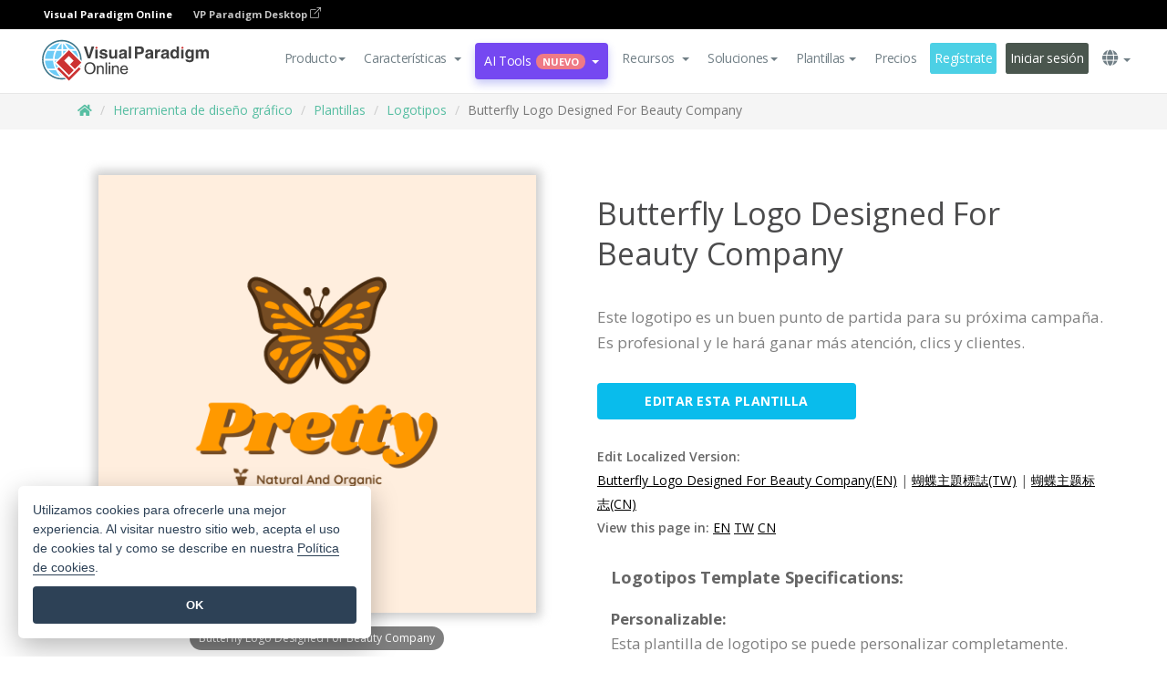

--- FILE ---
content_type: text/html;charset=UTF-8
request_url: https://online.visual-paradigm.com/es/infoart/templates/logos/butterfly-logo-designed-for-beauty-company/
body_size: 23429
content:
<!DOCTYPE html>
<html xmlns="http://www.w3.org/1999/xhtml" lang="es">
<head>
<title>Butterfly Logo Designed For Beauty Company | Logotipo Template</title>
<meta name="description" content="Eye-catching Logotipo template: Butterfly Logo Designed For Beauty Company. Great starting point for your next campaign. Its designer-crafted, professionally designed and helps you stand out."><meta name="keywords" content="logotipo plantilla,logotipo ejemplo,logotipo creador,logotipo creador,logotipo plantillas,logotipo software,logotipo herramienta"/><meta name="viewport" content="width=device-width, initial-scale=1">
<!-- <link rel="icon" type="image/png" sizes="32x32" href="/favicon-32x32.png">
<link rel="icon" type="image/png" sizes="16x16" href="/favicon-16x16.png"> -->
<link rel="icon" type="image/png" sizes="32x32" href="/favicon-32x32.png">
				<link rel="icon" type="image/png" sizes="16x16" href="/favicon-16x16.png">
			<meta charset="utf-8">
<meta name="theme-color" content="#ffffff">   
<link rel="alternate" hreflang="es" href="https://online.visual-paradigm.com/es/infoart/templates/logos/butterfly-logo-designed-for-beauty-company/"/>
<link rel="alternate" hreflang="en" href="https://online.visual-paradigm.com/infoart/templates/logos/butterfly-logo-designed-for-beauty-company/"/>
<link rel="alternate" hreflang="zh-CN" href="https://online.visual-paradigm.com/cn/infoart/templates/logos/butterfly-logo-designed-for-beauty-company/"/>
<link rel="alternate" hreflang="zh-TW" href="https://online.visual-paradigm.com/tw/infoart/templates/logos/butterfly-logo-designed-for-beauty-company/"/>
<link rel="alternate" hreflang="de" href="https://online.visual-paradigm.com/de/infoart/templates/logos/butterfly-logo-designed-for-beauty-company/"/>
<link rel="alternate" hreflang="pl" href="https://online.visual-paradigm.com/pl/infoart/templates/logos/butterfly-logo-designed-for-beauty-company/"/>
<link rel="alternate" hreflang="pt" href="https://online.visual-paradigm.com/pt/infoart/templates/logos/butterfly-logo-designed-for-beauty-company/"/>
<link rel="alternate" hreflang="in-ID" href="https://online.visual-paradigm.com/id/infoart/templates/logos/butterfly-logo-designed-for-beauty-company/"/>
<link rel="alternate" hreflang="ja" href="https://online.visual-paradigm.com/ja/infoart/templates/logos/butterfly-logo-designed-for-beauty-company/"/>
<link rel="alternate" hreflang="ko" href="https://online.visual-paradigm.com/ko/infoart/templates/logos/butterfly-logo-designed-for-beauty-company/"/>
<link rel="alternate" hreflang="ru" href="https://online.visual-paradigm.com/ru/infoart/templates/logos/butterfly-logo-designed-for-beauty-company/"/>
<link rel="alternate" hreflang="fr" href="https://online.visual-paradigm.com/fr/infoart/templates/logos/butterfly-logo-designed-for-beauty-company/"/>

<link href="https://fonts.googleapis.com/css?family=Open+Sans:300,400,600,700&display=swap" rel="preload" as="style">
<link href="/css/bootstrap.min.css" rel="preload" as="style">
<link href="/css/style.css?t=1768896004" rel="preload" as="style">
<link href="/css/fontawesome-5.15.1/all.min.css" rel="preload" as="style">
<link href="/css/crownIndicator.css" rel="preload" as="style">
<link href="/scripts/jquery-3.5.1.min.js" rel="preload" as="script">
<link href="/scripts/jquery.easing.min.js" rel="preload" as="script">
<link href="/scripts/bootstrap.min.js" rel="preload" as="script">
<link href="/scripts/custom.js" rel="preload" as="script">

<link rel="stylesheet" type="text/css" href="https://fonts.googleapis.com/css?family=Open+Sans:300,400,600,700&display=swap">
<link rel="stylesheet" type="text/css" href="/css/bootstrap.min.css">
<link rel="stylesheet" type="text/css" href="/css/style.css?t=1768896004">
<link rel="stylesheet" type="text/css" href="/css/fontawesome-5.15.1/all.min.css">
<link rel="stylesheet" type="text/css" href="/css/crownIndicator.css">
<script type="text/javascript" src="/scripts/jquery-3.5.1.min.js"></script>
<script type="text/javascript" src="/scripts/jquery.easing.min.js"></script>
<script type="text/javascript" src="/scripts/bootstrap.min.js"></script>
<script type="text/javascript" src="/scripts/custom.js"></script>
<script>
	var lastErrorMessage; 
	window.addEventListener('error', function (e) {
		var result = '';
		result += 'Page URL: ' + window.location.href + '\n';
		result += 'Message: ' + e.message + '\n';
		if (e.filename) {
			result += 'File: ' + e.filename + ' (' + e.lineno + ', ' + e.colno + ')\n';
		}
		if (e.error && e.error.stack) {
			result += 'Stack: ' + e.error.stack + '\n';
		}
		if (e.detail) {
			result += e.detail.error_msg + ": " + e.detail.error_code + '\n';
		}
		if (lastErrorMessage == result) {
			return;
		}
		lastErrorMessage = result;
		fetch('/rest/log', {
			method: 'POST',
			headers: {
				'content-type': 'application/json'
			},
			body: JSON.stringify({
				type: 'error',
				message: result
			})
		});
	});
</script><link href="/css/infoart/style.css" rel="preload" as="style">
	<link rel="stylesheet" href="/css/infoart/style.css">
	<link href="/infoart/content-editor/__inc/css/content-editor.css" rel="stylesheet">
<link href="/scripts/color-thief.min.js" rel="preload" as="script">
<link href="/scripts/lozad.min.js" rel="preload" as="script">
<link href="/scripts/imagesloaded.pkgd.min.js" rel="preload" as="script">
<link href="/scripts/masonry.pkgd.min.js" rel="preload" as="script">
<script src="/scripts/splide.min.js"></script>
<link rel="stylesheet" href="/css/index-slider.css">
<link rel="stylesheet" href="/css/splide-sea-green.min.css">

</head>
<body class="lang-es">
	<script src="/scripts/color-thief.min.js"></script>
	<script src="/scripts/imagesloaded.pkgd.min.js"></script>
	<script src="/scripts/lozad.min.js"></script>
	<script src="/scripts/masonry.pkgd.min.js"></script>
	
	<link rel="stylesheet" href="/css/jquery-simple-mobilemenu-slide.css" />
<script src="/scripts/jquery-simple-mobilemenu.min.js"></script>
<meta name="theme-color" content="#ffffff">
<div class="topbar-container">
	<nav id="mainNav" class="navbar fixed-top-bar navbar-fixed-top affix" data-spy="affix" data-offset-top="70">
		<!-- Global top nav -->
		
<nav id="stickymainNav" class="navbar navbar-default navbar-doublerow  navbar-trans navbar-fixed-top">
<div class="bg-black-padding">
	<div class="container-fluid controlled-header-width">
        <span class="text-white-font">Visual Paradigm Online</span>
        <a href="https://www.visual-paradigm.com" target="_blank" class="vp-desktop-link">
          VP Paradigm Desktop
          <svg class="bi" width="12" height="12" fill="currentColor" viewBox="0 0 16 16">
            <path fill-rule="evenodd" d="M8.636 3.5a.5.5 0 0 0-.5-.5H1.5A1.5 1.5 0 0 0 0 4.5v10A1.5 1.5 0 0 0 1.5 16h10a1.5 1.5 0 0 0 1.5-1.5V7.864a.5.5 0 0 0-1 0V14.5a.5.5 0 0 1-.5.5h-10a.5.5 0 0 1-.5-.5v-10a.5.5 0 0 1 .5-.5h6.636a.5.5 0 0 0 .5-.5z"/>
            <path fill-rule="evenodd" d="M16 .5a.5.5 0 0 0-.5-.5h-5a.5.5 0 0 0 0 1h3.793L6.146 9.146a.5.5 0 1 0 .708.708L15 1.707V5.5a.5.5 0 0 0 1 0v-5z"/>
          </svg>
        </a>
      </div>	</div><!-- down nav -->
				<div class="container-fluid controlled-header-width">
				<div class="navbar-header">
					<div class="sub-features-wrapper">
					
								<a class="navbar-brand hidden-sm" href="/es/"> <img class="main-header-index-logo" src="/images/vp-online-with-name.svg" alt="Logotipo de Visual Paradigm Online">
								</a>
								<a class="navbar-brand hidden-md hidden-lg hidden-xs" href="/es/"><img src="/images/vp-online-logo-1.png"></a>
							
					</div>
				</div>
				<div class="collapse navbar-collapse" id="navbar-collapse-1">
				<ul class="nav navbar-nav navbar-right">
	
							<li>
			<li id="product-megamenu" class="dropdown megamenu-fw"><a href="#" class="dropdown-toggle" data-toggle="dropdown" role="button" aria-expanded="false">Producto<span class="caret"></span></a>


	<ul class="product-megamenu-item dropdown-menu megamenu-content product-menu-dropdown-v1" role="menu">

		<li class="col-sm-3 col-lg-2 col-xs-12" id="product-menu-column-style">
<span class="product-item-title">Create</span>
<ul class="product-create-menu-list">
<li><img src="/images/home/menu/v1/diagram-logo.png"><a href="/diagrams/">Diagram</a></li>
<li><img src="/images/home/menu/v1/chart-logo.png"><a href="/charts/">Chart</a></li>
<li><img src="/images/home/menu/v1/smartboard-logo.png"><a href="/board/">Smart Board</a></li>
<li><img src="/images/home/menu/v1/form-logo.png"><a href="/forms/">Form Builder</a></li>

</ul>

		</li>
		<li class="col-sm-3 col-lg-2 col-xs-12" id="product-menu-column-style">



			<span class="product-item-title">Compose</span>
<ul class="product-compose-menu-list">
<li><img src="/images/home/menu/v1/designer-logo.png"><a href="/infoart/">Graphic Design</a></li>
<li><img src="/images/home/menu/v1/flipbooks-logo.png"><a href="/flipbook-maker/">Flipbook</a></li>
<li><img src="/images/home/menu/v1/anifuzion-logo.png"><a href="https://explainer.visual-paradigm.com/">Animation</a></li>
<li><img src="/images/home/menu/v1/photobook-logo.png"><a href="/photo-book-maker/">Photobook</a></li>
<li><img src="/images/home/menu/v1/pdf-logo.png"><a href="/online-pdf-editor/">PDF Editor</a></li>
<li><img src="/images/home/menu/v1/collages-logo.png"><a href="/photo-collage-maker/">Collage</a></li>
<li><img src="/images/home/menu/v1/word-office-logo.png"><a href="/document-editor/">Document</a></li>
<li><img src="/images/home/menu/v1/excel-office-logo.png"><a href="/spreadsheet-editor/">Spreadsheet</a></li>
<li><img src="/images/home/menu/v1/ppt-office-logo.png"><a href="/presentation-software/">Presentation</a></li>

</ul>
		</li>
		
		<li class="col-sm-3 col-lg-3 col-xs-12" id="product-menu-column-style">


<span class="product-item-title">Tools</span>
			<ul class="product-utilities-menu-list">
<li><img src="/images/home/menu/v1/ppt-logo.png"><a href="/powerpoint-web-viewer/">PowerPoint Web Viewer</a></li>
<li><img src="/images/home/menu/v1/ai-image-translator-logo.png"><a href="https://ai.visual-paradigm.com/ai-image-translator">AI Image Translator</a></li>
<li><img src="/images/home/menu/v1/pdf-logo.png"><a href="/online-pdf-editor/pdf-editing-tools/">PDF Tools</a></li>
<li><img src="/images/home/menu/v1/files-logo.png"><a href="/file-converters/file-conversion-tools/">File Converters</a></li>
<li><img src="/images/home/menu/v1/photo-effects-logo.png"><a href="/photo-effects-studio/">Photo Effect Tools</a></li>
<li><img src="/images/home/menu/v1/agilien-logo.png"><a href="https://agilien.visual-paradigm.com">Agilien</a></li>
<li><img src="/images/home/menu/v1/canvas-logo.png"><a href="https://canvas.visual-paradigm.com">Canvas</a></li>



</ul>
		</li>
		
		<li class="col-sm-3 col-lg-5 col-xs-12 product-essential-border" id="">



		<span class="product-item-title">	Essential</span>
						<ul class="product-essential-menu-list">

<li><span>Publishing</span>
<div class="">
<p>Turn your results into flipbooks, slideshows, or videos, and display them on a virtual bookshelf.</p>
<a href="/features/publishing/" class="product-learn-more-button">Learn More</a>
</div>
</li>
<li><span>AI Tools</span>
<div class="">
<p>Unlock AI-powered tools that simplify tasks and boost productivity.</p>
<a href="https://ai.visual-paradigm.com/" class="product-learn-more-button">Learn More</a>
</div>
</li>

</ul>

		</li>
		

	</ul></li>

<script>
	$(document).ready(function() {
		$("#top-product-explore-productTab a").click(function(e) {
			e.preventDefault();
			var targetTab = $(this).attr("href");
			$("#top-product-explore-productTab li").removeClass("selected-tab");
			$("#top-product-explore-productTab li").removeClass("active");
			$(this).parent("li").addClass("selected-tab");
			$(".tab-pane-p").removeClass("active-tab");
			$(".tab-pane-p").removeClass("active");
			$(targetTab).addClass("active-tab");
		});
	});
</script><li class="features-multi-level-menu"><a href="/features/" class="dropdown-toggle" role="button" aria-haspopup="true" aria-expanded="false"> <span style="border: unset; background: unset; padding: 0px">Características</span> <span class="caret" style="margin-left: 4px;"></span>
</a>

	<ul id="dropdown-features-menu" class="dropdown-menu feature-dropdown">
		<li><a href="/es/features/pdf-editing/" data-locale="en">
				<div class="feature-dropdown-menu">
					<span class="logo-product-title">Online PDF Tool Suite</span>
				</div>
		</a></li>

		<li><a href="/es/features/online-office-tool-suite/" data-locale="en">
				<div class="feature-dropdown-menu">
					<span class="logo-product-title">Online Office Tool Suite</span>
				</div>
		</a></li>
		<li><a href="/es/features/presentation-maker/" data-locale="en">
				<div class="feature-dropdown-menu">
					<span class="logo-product-title">Presentation Maker</span>
				</div>
		</a></li>
		<li><a href="/es/features/visual-design-editor/" data-locale="en">
				<div class="feature-dropdown-menu">
					<span class="logo-product-title">Visual Design Editor</span>
				</div>
		</a></li>
		<li><a href="/es/features/graphic-design-resources/" data-locale="en">
				<div class="feature-dropdown-menu">
					<span class="logo-product-title">Graphic Design Resources</span>
				</div>
		</a></li>
		<li><a href="https://agilien.visual-paradigm.com" data-locale="en">
				<div class="feature-dropdown-menu">
					<span class="logo-product-title">Agilien</span>
				</div>
		</a></li>
		<li><a href="/es/features/publish-as-flipbooks/" data-locale="en">
				<div class="feature-dropdown-menu">
					<span class="logo-product-title">Free Flipbook Maker</span>
				</div>
		</a></li>
		<li><a href="/es/features/online-chart-maker/" data-locale="en">
				<div class="feature-dropdown-menu">
					<span class="logo-product-title">Chart Maker</span>
				</div>
		</a></li>
		<li><a href="/es/features/photo-editing/" data-locale="en">
				<div class="feature-dropdown-menu">
					<span class="logo-product-title">Edición de fotos</span>
				</div>
		</a></li>
		<li><a href="/es/features/publishing/" data-locale="en">
				<div class="feature-dropdown-menu">
					<span class="logo-product-title">Publishing</span>
				</div>
		</a></li>
		<li><a href="/es/features/publish-and-share/" data-locale="en">
				<div class="feature-dropdown-menu">
					<span class="logo-product-title">Publicar y compartir</span>
				</div>
		</a></li>
		<li><a href="/es/features/real-time-collaboration/" data-locale="en">
				<div class="feature-dropdown-menu">
					<span class="logo-product-title">Real-Time Collaboration</span>
				</div>
		</a></li>
		<li><a href="/es/forms/features/" data-locale="en">
				<div class="feature-dropdown-menu">
					<span class="logo-product-title">Creador de formularios</span>
				</div>
		</a></li>

	</ul></li>
<li class="dropdown">
<a class="ai-image-translator-header-btn" href="https://ai.visual-paradigm.com/" class="dropdown-toggle" role="button" aria-haspopup="true" aria-expanded="false">
AI Tools<span class="badge badge-new-v1">Nuevo</span><span class="caret"></span></a>
							<ul id="menu-ai-tools" class="dropdown-menu menu-ai-tools-dropdown">
							<li>
			<a href="https://ai.visual-paradigm.com/ai-image-translator" data-locale="en">
				<div class="feature-dropdown-menu">
					<span class="logo-product-title">AI Image Translator</span>
				</div>
			</a>
		</li>
							<li>
			<a href="https://ai.visual-paradigm.com/ai-chart-generator/" data-locale="en">
				<div class="feature-dropdown-menu">
					<span class="logo-product-title">Chart Generator</span>
				</div>
			</a>
		</li>
		<li>
					<a href="https://ai.visual-paradigm.com/ai-mind-map-generator/" data-locale="en">
				<div class="feature-dropdown-menu">
					<span class="logo-product-title">Mind Map Generator</span>
				</div>
			</a>
				</li>
				<li>
					<a href="https://ai.visual-paradigm.com/ai-fishbone-diagram-generator/" data-locale="en">
				<div class="feature-dropdown-menu">
					<span class="logo-product-title">Fishbone Generator</span>
				</div>
			</a>
				</li>
				<li>
					<a href="https://ai.visual-paradigm.com/ai-timeline-generator/" data-locale="en">
				<div class="feature-dropdown-menu">
					<span class="logo-product-title">Timeline Generator</span>
				</div>
			</a>
				</li>
							
							<li>
					<a href="https://ai.visual-paradigm.com/ai-work-breakdown-structure-generator/" data-locale="en">
				<div class="feature-dropdown-menu">
					<span class="logo-product-title">Work Breakdown Structure Generator</span>
				</div>
			</a>
				</li>
				
								
				<li>
					<a href="https://ai.visual-paradigm.com/ai-product-breakdown-structure-generator/" data-locale="en">
				<div class="feature-dropdown-menu">
					<span class="logo-product-title">Product Breakdown Structure Generator</span>
				</div>
			</a>
				</li>
				<li>
					<a href="https://ai.visual-paradigm.com/ai-cost-breakdown-structure-generator/" data-locale="en">
				<div class="feature-dropdown-menu">
					<span class="logo-product-title">Cost Breakdown Structure Generator</span>
				</div>
			</a>
				</li>
				<li>
					<a href="https://ai.visual-paradigm.com/ai-risk-breakdown-structure-generator/" data-locale="en">
				<div class="feature-dropdown-menu">
					<span class="logo-product-title">Risk Breakdown Structure Generator</span>
				</div>
			</a>
				</li>
				<li>
					<a href="https://ai.visual-paradigm.com/ai-resource-breakdown-structure-generator/" data-locale="en">
				<div class="feature-dropdown-menu">
					<span class="logo-product-title">Resource Breakdown Structure Generator</span>
				</div>
			</a>
				</li>
			</ul> </li>
							
							<li class="resources-multi-level-menu">
<a href="#" class="dropdown-toggle" data-toggle="dropdown" role="button" aria-haspopup="true" aria-expanded="false"> 
	<span style="border: unset; background: unset; padding: 0px">Recursos</span> 
	<span class="caret" style="margin-left: 4px;"></span>
</a>

	<ul id="dropdown-resources-menu" class="dropdown-menu feature-dropdown">
<li class="dropdown-submenu">
			<div class="nested-second-level">
				<a href="#" class="logo-product-title">Creaciones de la comunidad<span class="caret" style="margin-left: 4px;"></span></a>

			</div>
			<ul class="dropdown-menu">
				<li><a href="/es/flipbook-maker/library/" data-locale="en">
						<div class="feature-dropdown-menu">
							<span class="logo-product-title">Libro / Diapositivas</span>
						</div>
				</a></li>
				<li><a href="/es/community/" data-locale="en">
						<div class="feature-dropdown-menu">
							<span class="logo-product-title">Diseño / Diagrama</span>
						</div>
				</a></li>
			</ul>
		</li>
		<li><a href="https://updates.visual-paradigm.com/" data-locale="en">
				<div class="feature-dropdown-menu">
					<span class="logo-product-title">Novedades</span>
				</div>
		</a></li>
		<li><a href="/es/learn/" data-locale="en">
				<div class="feature-dropdown-menu">
					<span class="logo-product-title">Aprenda</span>
				</div>
		</a></li>
		<li><a href="https://blog.visual-paradigm.com/" data-locale="en">
				<div class="feature-dropdown-menu">
					<span class="logo-product-title">Blog</span>
				</div>
		</a></li>
		<li><a href="/es/knowledge/" data-locale="en">
				<div class="feature-dropdown-menu">
					<span class="logo-product-title">Conocimiento</span>
				</div>
		</a></li>
		<li><a href="/es/diagrams/partner/academic/" data-locale="en">
				<div class="feature-dropdown-menu">
					<span class="logo-product-title">Socio académico</span>
				</div>
		</a></li>
	</ul></li><li class="dropdown"><a href="#" class="dropdown-toggle" data-toggle="dropdown" role="button" aria-haspopup="true" aria-expanded="false">
Soluciones<span class="caret"></span></a>
							<ul id="menu-solutions" class="dropdown-menu">
							<li>
					<a href="/es/solutions/education/" data-locale="en">
				<div class="feature-dropdown-menu">
					<span class="logo-product-title">Educación</span>
				</div>
			</a>
				</li>
								<li>
					<a href="/es/solutions/entertainment/" data-locale="en">
				<div class="feature-dropdown-menu">
					<span class="logo-product-title">Entretenimiento</span>
				</div>
			</a>
				</li>
        		<li>
					<a href="/es/solutions/finance/" data-locale="en">
				<div class="feature-dropdown-menu">
					<span class="logo-product-title">Finanzas</span>
				</div>
			</a>
				</li>
			<li>
			<a href="/es/solutions/marketing/" data-locale="en">
				<div class="feature-dropdown-menu">
					<span class="logo-product-title">Marketing</span>
				</div>
			</a>
		</li>
	<li>
			<a href="/es/solutions/medical/" data-locale="en">
				<div class="feature-dropdown-menu">
					<span class="logo-product-title">Medicina</span>
				</div>
			</a>
		</li>
		<li>
			<a href="/es/solutions/real-estate/" data-locale="en">
				<div class="feature-dropdown-menu">
					<span class="logo-product-title">Inmobiliario</span>
				</div>
			</a>
		</li>
		<li>
			<a href="/es/solutions/retail/" data-locale="en">
				<div class="feature-dropdown-menu">
					<span class="logo-product-title">Venta al por menor</span>
				</div>
			</a>
		</li>
		<li>
			<a href="/es/solutions/startups/" data-locale="en">
				<div class="feature-dropdown-menu">
					<span class="logo-product-title">Startups</span>
				</div>
			</a>
		</li>
		<li>
			<a href="/es/solutions/travel/" data-locale="en">
				<div class="feature-dropdown-menu">
					<span class="logo-product-title">Viajes</span>
				</div>
			</a>
		</li>
							</ul> </li>
							
							<li class="dropdown dropdown-templates dropdown-large"><a class="dropdown-toggle template-link" data-toggle="dropdown" role="button" aria-haspopup="true" aria-expanded="false">
		Plantillas<span class="caret" style="margin-left: 4px;"></span> </a>
	<ul class="dropdown-templates-menu">
		<li class="templates-menu-category subOpen"><a href="/es/infoart/templates" class="template-cateogry-link">
					<div class="img-container items">
					<img src='/images/templates-menu/visuals-icon.png'>
				</div>
				<div class="headerContainer">
					<h4 class="templates-menu-category-header items">Visuales</h4>
					<span class="caret" style="margin-left: 4px;"></span>
				</div> </a>
					<ul class="subTemplateItems">
					<a href="/es/infoart/templates/brochures/">
									<li><span class="items">Folletos</span></li>
								</a>
							<a href="/es/infoart/templates/greeting-cards/">
									<li><span class="items">Tarjetas de felicitación</span></li>
								</a>
							<a href="/es/infoart/templates/infographics/">
									<li><span class="items">Infografía</span></li>
								</a>
							<a href="/es/infoart/templates/instagram-posts/">
									<li><span class="items">Mensajes de Instagram</span></li>
								</a>
							<a href="/es/infoart/templates/invitations/">
									<li><span class="items">Invitaciones</span></li>
								</a>
							<a href="/es/infoart/templates/posters/">
									<li><span class="items">Carteles</span></li>
								</a>
							<a href="/es/infoart/templates">
									<li class="template-seeAll"><span class="items">Ver todos</span></li>
								</a>
							</ul>
			</li>
			<li class="templates-menu-category subOpen"><a href="/es/diagrams/templates" class="template-cateogry-link">
					<div class="img-container items">
					<img src='/images/templates-menu/diagrams-icon.png'>
				</div>
				<div class="headerContainer">
					<h4 class="templates-menu-category-header items">Diagramas</h4>
					<span class="caret" style="margin-left: 4px;"></span>
				</div> </a>
					<ul class="subTemplateItems">
					<a href="/es/diagrams/templates/archimate-diagram/">
									<li><span class="items">ArchiMate</span></li>
								</a>
							<a href="/es/diagrams/templates/?category=floor-plan">
									<li><span class="items">Planos</span></li>
								</a>
							<a href="/es/diagrams/templates/?category=flowchart">
									<li><span class="items">Diagrama de flujo</span></li>
								</a>
							<a href="/es/diagrams/templates/genogram/">
									<li><span class="items">Genograma</span></li>
								</a>
							<a href="/es/diagrams/templates/mind-map-diagram/">
									<li><span class="items">Mapa mental</span></li>
								</a>
							<a href="/es/diagrams/templates/class-diagram/">
									<li><span class="items">Diagramas de clase UML</span></li>
								</a>
							<a href="/es/diagrams/templates">
									<li class="template-seeAll"><span class="items">Ver todos</span></li>
								</a>
							</ul>
			</li>
			<li class="templates-menu-category subOpen"><a href="/es/charts/templates" class="template-cateogry-link">
					<div class="img-container items">
					<img src='/images/templates-menu/charts-icon.png'>
				</div>
				<div class="headerContainer">
					<h4 class="templates-menu-category-header items">Gráficos</h4>
					<span class="caret" style="margin-left: 4px;"></span>
				</div> </a>
					<ul class="subTemplateItems">
					<a href="/es/charts/templates/?category=bar">
									<li><span class="items">Gráficos de barras</span></li>
								</a>
							<a href="/es/charts/templates/candlestick/">
									<li><span class="items">Velas</span></li>
								</a>
							<a href="/es/charts/templates/doughnut-charts/">
									<li><span class="items">Gráficos de rosquilla</span></li>
								</a>
							<a href="/es/charts/templates/?category=line">
									<li><span class="items">Gráficos de líneas</span></li>
								</a>
							<a href="/es/charts/templates/?category=pie">
									<li><span class="items">Gráficos circulares</span></li>
								</a>
							<a href="/es/charts/templates/?category=radar">
									<li><span class="items">Gráficos de radar</span></li>
								</a>
							<a href="/es/charts/templates">
									<li class="template-seeAll"><span class="items">Ver todos</span></li>
								</a>
							</ul>
			</li>
			<li class="templates-menu-category subOpen"><a href="/es/flipbook-maker/templates" class="template-cateogry-link">
					<div class="img-container items">
					<img src='/images/templates-menu/flipbooks-icon.png'>
				</div>
				<div class="headerContainer">
					<h4 class="templates-menu-category-header items">Flipbooks</h4>
					<span class="caret" style="margin-left: 4px;"></span>
				</div> </a>
					<ul class="subTemplateItems">
					<a href="/es/flipbook-maker/templates/booklets/">
									<li><span class="items">Folletos</span></li>
								</a>
							<a href="/es/flipbook-maker/templates/business-portfolios/">
									<li><span class="items">Portafolios empresariales</span></li>
								</a>
							<a href="/es/flipbook-maker/templates/catalogs/">
									<li><span class="items">Catálogos</span></li>
								</a>
							<a href="/es/flipbook-maker/templates/lookbooks/">
									<li><span class="items">Lookbooks</span></li>
								</a>
							<a href="/es/flipbook-maker/templates/prospectuses/">
									<li><span class="items">Folletos</span></li>
								</a>
							<a href="/es/flipbook-maker/templates/personal-portfolios/">
									<li><span class="items">Portafolios personales</span></li>
								</a>
							<a href="/es/flipbook-maker/templates">
									<li class="template-seeAll"><span class="items">Ver todos</span></li>
								</a>
							</ul>
			</li>
			<li class="templates-menu-category subOpen"><a href="/es/photo-book-maker/templates" class="template-cateogry-link">
					<div class="img-container items">
					<img src='/images/templates-menu/photobooks-icon.png'>
				</div>
				<div class="headerContainer">
					<h4 class="templates-menu-category-header items">Libros de Fotos</h4>
					<span class="caret" style="margin-left: 4px;"></span>
				</div> </a>
					<ul class="subTemplateItems">
					<a href="/es/photo-book-maker/templates/baby-photo-books/">
									<li><span class="items">Libros de fotos de bebés</span></li>
								</a>
							<a href="/es/photo-book-maker/templates/everyday-photo-books/">
									<li><span class="items">Libros de Fotos Cotidianos</span></li>
								</a>
							<a href="/es/photo-book-maker/templates/family-photo-books/">
									<li><span class="items">Libros de Fotos Familiares</span></li>
								</a>
							<a href="/es/photo-book-maker/templates/pet-photo-books/">
									<li><span class="items">Libros de Fotos de Mascotas</span></li>
								</a>
							<a href="/es/photo-book-maker/templates/travel-photo-books/">
									<li><span class="items">Libros de Fotos de Viajes</span></li>
								</a>
							<a href="/es/photo-book-maker/templates/wedding-photo-books/">
									<li><span class="items">Libros de Fotos de Boda</span></li>
								</a>
							<a href="/es/photo-book-maker/templates">
									<li class="template-seeAll"><span class="items">Ver todos</span></li>
								</a>
							</ul>
			</li>
			<div class="two-row ">
			<li class="templates-menu-category subOpen"><a href="https://explainer.visual-paradigm.com/es/templates/" class="template-cateogry-link">
					<div class="img-container items">
					<img src='/images/templates-menu/animations-icon.png'>
				</div>
				<div class="headerContainer">
					<h4 class="templates-menu-category-header ">Animations</h4>
					<span class="caret" style="margin-left: 4px;"></span>
				</div> </a>
					<ul class="subTemplateItems">
					<a href="https://explainer.visual-paradigm.com/es/templates/category/explainer-video/">
									<li><span class="items">Explainer Videos</span></li>
								</a>
							<a href="https://explainer.visual-paradigm.com/es/templates/category/marketing-and-e-commerce/">
									<li><span class="items">Marketing Videos</span></li>
								</a>
							<a href="https://explainer.visual-paradigm.com/es/templates/category/storytelling-scenes/">
									<li><span class="items">Storytelling Videos</span></li>
								</a>
							<a href="https://explainer.visual-paradigm.com/es/templates/">
									<li class="template-seeAll"><span class="items">Ver todos</span></li>
								</a>
							</ul>
			</li>
			<li class="templates-menu-category subOpen"><span class="template-cateogry-link">
					<div class="img-container items">
					<img src='/images/templates-menu/productivity-icon.png'>
				</div>
				<div class="headerContainer">
					<h4 class="templates-menu-category-header ">Oficina</h4>
					<span class="caret" style="margin-left: 4px;"></span>
				</div> </span>
					<ul class="subTemplateItems">
					<a href="/es/document-editor/templates/">
									<li><span class="items">Documentos</span></li>
								</a>
							<a href="/es/presentation-software/templates/">
									<li><span class="items">Presentaciones</span></li>
								</a>
							<a href="/es/spreadsheet-editor/templates/">
									<li><span class="items">Hojas de cálculo</span></li>
								</a>
							<a href="/es/forms/templates/">
									<li><span class="items">Formulario</span></li>
								</a>
							</ul>
			</li>
			</div>
			</ul></li>

<script>
	//$('.dropdown-templates-menu').hide();

	$('.subOpen').on(
			{
				mouseenter : function() {
					if ($(window).width() < 767) {
						$(this).find('.subTemplateItems').stop(true, true)
								.delay(100).fadeIn(200);
					}
				},
				mouseleave : function() {
					if ($(window).width() < 767) {
						$(this).find('.subTemplateItems').stop(true, true)
								.delay(100).fadeOut(200);
					}
				}
			});

	$('.subOpen').click(
			function() {
				if ($(window).width() < 767) {
					if ($(this).find('.subTemplateItems').is(':visible')) {
						$(this).find('.subTemplateItems').stop(true, true)
								.delay(100).fadeOut(200);
					} else {
						$(this).find('.subTemplateItems').stop(true, true)
								.delay(100).fadeIn(200);
					}
				}
			});

	window.addEventListener('resize', checkLink);
	window.addEventListener('resize', resizeTemplateList);
	var path = window.location.pathname;
	var hyper = true;
	$(document).ready(function() {
		checkLink();
		resizeTemplateList();
	});

	function resizeTemplateList() {
		if (window.innerWidth > 1800) {
			var width = window.innerWidth * 0.5;
			document.getElementsByClassName('dropdown-templates-menu')[0].style.width = width
					+ 'px';
		} else if (window.innerWidth > 1600) {
			var width = window.innerWidth * 0.55;
			document.getElementsByClassName('dropdown-templates-menu')[0].style.width = width
					+ 'px';
		} else if (window.innerWidth > 1380) {
			var width = window.innerWidth * 0.6;
			document.getElementsByClassName('dropdown-templates-menu')[0].style.width = width
					+ 'px';
		} else if (window.innerWidth > 1300) {
			var width = window.innerWidth * 0.65;
			document.getElementsByClassName('dropdown-templates-menu')[0].style.width = width
					+ 'px';
		} else if (window.innerWidth > 1240) {
			var width = window.innerWidth * 0.7;
			document.getElementsByClassName('dropdown-templates-menu')[0].style.width = width
					+ 'px';
		} else if (window.innerWidth > 1140) {
			var width = window.innerWidth * 0.75;
			document.getElementsByClassName('dropdown-templates-menu')[0].style.width = width
					+ 'px';
		} else if (window.innerWidth > 767) {
			var width = window.innerWidth * 0.8;
			document.getElementsByClassName('dropdown-templates-menu')[0].style.width = width
					+ 'px';
			hyper = true;
		} else {
			document.getElementsByClassName('dropdown-templates-menu')[0].style.width = '100%';
			hyper = false;
		}
		if (window.innerWidth > 767) {
			transformCal(width);
		} else {
			document.getElementsByClassName('dropdown-templates-menu')[0].style.transform = null;
		}
	}

	function transformCal(width) {
		var menuWidth = width;
		var rect = document.getElementsByClassName('dropdown-templates')[0]
				.getBoundingClientRect().left;
		var listWidth = document.getElementsByClassName('dropdown-templates')[0].offsetWidth;
		var half = window.innerWidth / 2;
		var checkMain = document.getElementById('main-index-header');
		if (window.innerWidth > 1300) {
			document.getElementsByClassName('dropdown-templates-menu')[0].style.transform = "translate(-70%)";
		} else {
			if (half < rect) {
				var distance = half - (rect + (listWidth / 2));
			} else {
				var distance = half - rect;
			}
			var halfMenu = menuWidth / 2;
			if (checkMain != null) {
				var width = distance - halfMenu;
			} else {
				var width = distance - halfMenu + (listWidth / 2);
			}
			document.getElementsByClassName('dropdown-templates-menu')[0].style.transform = "translate("
					+ width + "px)";
		}
	}

	function checkLink() {
		if (window.innerWidth > 767 && hyper == false) {
			enableLink();
			var subItems = document.getElementsByClassName('subTemplateItems');
			for (var i = 0; i < subItems.length; i++) {
				subItems[i].style.display = 'block';
			}
			var header = document
					.getElementsByClassName('templates-menu-category-header');
			for (var i = 0; i < header.length; i++) {
				if (header[i].textContent == 'Productivity'
						|| header[i].textContent == 'Collage') {
					if (header[i].classList.contains('items')) {
						header[i].classList.remove('items');
					}
				}
			}
		} else if (window.innerWidth < 767 && hyper == true) {
			disableLink();
			var subItems = document.getElementsByClassName('subTemplateItems');
			for (var i = 0; i < subItems.length; i++) {
				subItems[i].style.display = 'none';
			}
			var header = document
					.getElementsByClassName('templates-menu-category-header');
			for (var i = 0; i < header.length; i++) {
				if (header[i].classList.contains('items') == false) {
					header[i].classList.add('items');
				}
			}
		}
	}

	function disableLink() {
		var hyper = document.getElementsByClassName('template-cateogry-link');
		for (var i = 0; i < hyper.length; i++) {
			var link = hyper[i].getAttribute('href');
			if (link != null) {
				hyper[i].setAttribute('data-href', link);
				hyper[i].setAttribute('href', '#');
			}
		}
	}

	function enableLink() {
		var hyper = document.getElementsByClassName('template-cateogry-link');
		for (var i = 0; i < hyper.length; i++) {
			var link = hyper[i].getAttribute('data-href');
			if (link != null) {
				hyper[i].removeAttribute('data-href');
				hyper[i].setAttribute('href', link);
			}
		}
	}
</script><li><a href="/es/pricing/">Precios</a></li>
						
						<li class="btn-trial"><a href="/es/subscribe.jsp?t=infoart">Regístrate</a></li>
						<li class="btn-login"><a href="/es/login.jsp?t=infoart">Iniciar sesión</a></li>
						<li class="dropdown"><a href="#" class="dropdown-toggle" data-toggle="dropdown" role="button" aria-haspopup="true" aria-expanded="false"><i class="fa fa-globe select-language" aria-hidden="true"></i> <span class="caret"></span></a>
							<ul id="lang-switcher" class="dropdown-menu">
								<li><a href="/infoart/templates/logos/butterfly-logo-designed-for-beauty-company/" data-locale="en">English</a></li>
<li><a href="/cn/infoart/templates/logos/butterfly-logo-designed-for-beauty-company/" data-locale="zh_CN">简体中文</a></li>
<li><a href="/tw/infoart/templates/logos/butterfly-logo-designed-for-beauty-company/" data-locale="zh_TW">繁體中文</a></li>
<li><a href="/es/infoart/templates/logos/butterfly-logo-designed-for-beauty-company/" data-locale="es">Espa&ntilde;ol</a></li>
<li><a href="/de/infoart/templates/logos/butterfly-logo-designed-for-beauty-company/" data-locale="de">Deutsch</a></li>
<li><a href="/pl/infoart/templates/logos/butterfly-logo-designed-for-beauty-company/" data-locale="pl">Polski</a></li>
<li><a href="/pt/infoart/templates/logos/butterfly-logo-designed-for-beauty-company/" data-locale="pt">Português</a></li>
<li><a href="/id/infoart/templates/logos/butterfly-logo-designed-for-beauty-company/" data-locale="in_ID">Bahasa Indonesia</a></li>
<li><a href="/ja/infoart/templates/logos/butterfly-logo-designed-for-beauty-company/" data-locale="ja">日本語</a></li>
<li><a href="/ko/infoart/templates/logos/butterfly-logo-designed-for-beauty-company/" data-locale="ko">한국인</a></li>
<li><a href="/ru/infoart/templates/logos/butterfly-logo-designed-for-beauty-company/" data-locale="ru">Русский</a></li></ul> <script type="text/javascript">
								$(document).ready(function() {
									$("#lang-switcher a").on('click', function() {
										setCookie("locale-selected", true);
										setCookie("locale", $(this).data("locale"));
									});
									var memberPage = getCookie("memberPage");
									if (memberPage) {
										$("#my-workspace").attr("href",	'/'	+ memberPage);
									}
								});
							</script></li>
					</ul>
				
				<!-- mobile menu -->
	<ul class="mobile_menu">
		<!-- Product -->
<!-- Resources -->


<li><a style="cursor: pointer;" href="#" onclick="return false;">Producto</a>
	<ul class="submenu">
		<li><a style="cursor: pointer;" href="#" onclick="return false;">Create</a>


			<ul class="submenu">
				<li><a href="/es/diagrams/" data-locale="en">
						<div class="tool-explore-wrap">
							<div class="product-dropdown-menu">
								<img src="/images/home/menu/v1/diagram-logo.png">
							</div>

							<div class="tool-title-explore">
								<span class="logo-product-title">Diagram Maker</span>
								<p class="">Make flowchart, software, business diagrams</p>
							</div>
						</div>
				</a></li>
				<li><a href="/es/charts/" data-locale="en">
						<div class="tool-explore-wrap">
							<div class="product-dropdown-menu">
								<img src="/images/home/menu/v1/chart-logo.png">
							</div>

							<div class="tool-title-explore">
								<span class="logo-product-title">Chart Maker</span>
								<p class="">Visualize data effortlessly</p>
							</div>
						</div>
				</a></li>
				<li><a href="/es/board/" data-locale="en">
						<div class="tool-explore-wrap">
							<div class="product-dropdown-menu">
								<img src="/images/home/menu/v1/smartboard-logo.png">
							</div>

							<div class="tool-title-explore">
								<span class="logo-product-title">Smart Board</span>
								<p class="">Ideation and brainstorm with mind maps</p>
							</div>
						</div>
				</a></li>
				<li><a href="/es/forms/" data-locale="en">
						<div class="tool-explore-wrap">
							<div class="product-dropdown-menu">
								<img src="/images/home/menu/v1/form-logo.png">
							</div>

							<div class="tool-title-explore">
								<span class="logo-product-title">Form Builder</span>
								<p class="">Simplify form creation</p>
							</div>
						</div>
				</a></li>

				<li><a href="https://ai.visual-paradigm.com/ai-chart-generator" data-locale="en">
						<div class="tool-explore-wrap">
							<div class="product-dropdown-menu">
								<img src="/images/home/menu/v1/ai-chart-logo.png">
							</div>

							<div class="tool-title-explore">
								<span class="logo-product-title">AI Chart</span>
								<p class="">Transforms your descriptions into beautifully AI-powered designed charts</p>
							</div>
						</div>
				</a></li>
				<li><a href="https://ai.visual-paradigm.com/ai-mind-map-generator" data-locale="en">
						<div class="tool-explore-wrap">
							<div class="product-dropdown-menu">
								<img src="/images/home/menu/v1/ai-mind-map-logo.png">
							</div>

							<div class="tool-title-explore">
								<span class="logo-product-title">AI SmartBoard</span>
								<p class="">Instantly create and organize AI-powered generated mind maps with ease</p>
							</div>
						</div>
				</a></li>


			</ul></li>

		<!-- Compose -->
		<li><a style="cursor: pointer;" href="#" onclick="return false;">Compose</a>


			<ul class="submenu">
				<li><a href="/es/infoart/" data-locale="en">
						<div class="tool-explore-wrap">
							<div class="product-dropdown-menu">
								<img src="/images/home/menu/v1/designer-logo.png">
							</div>

							<div class="tool-title-explore">
								<span class="logo-product-title">Graphic Design</span>
								<p class="">Professional visual creations</p>
							</div>
						</div>
				</a></li>
				<li style="cursor: pointer"><a href="/es/flipbook-maker/" data-locale="en">
						<div class="tool-explore-wrap">
							<div class="product-dropdown-menu">
								<img src="/images/home/menu/v1/flipbooks-logo.png">
							</div>

							<div class="tool-title-explore">
								<span class="logo-product-title">Flipbook</span>
								<p class="">Design online Ebook and slideshow with Fliplify</p>
							</div>
						</div>
				</a></li>
				<li><a href="https://explainer.visual-paradigm.com/es/" data-locale="en">
						<div class="tool-explore-wrap">
							<div class="product-dropdown-menu">
								<img src="/images/home/menu/v1/anifuzion-logo.png">
							</div>

							<div class="tool-title-explore">
								<span class="logo-product-title">Animation</span>
								<p class="">Create 2D and 3D animations with AniFuzion.</p>
							</div>
						</div>
				</a></li>
				<li><a href="https://explainer.visual-paradigm.com/es/photo-book-maker/" data-locale="en">
						<div class="tool-explore-wrap">
							<div class="product-dropdown-menu">
								<img src="/images/home/menu/v1/photobook-logo.png">
							</div>

							<div class="tool-title-explore">
								<span class="logo-product-title">Photobook</span>
								<p class="">Share memories with our photo books</p>
							</div>
						</div>
				</a></li>
				<li><a href="/es/online-pdf-editor/" data-locale="en">
						<div class="tool-explore-wrap">
							<div class="product-dropdown-menu">
								<img src="/images/home/menu/v1/pdf-logo.png">
							</div>

							<div class="tool-title-explore">
								<span class="logo-product-title">PDF Editor</span>
								<p class="">Lightweight PDF editor, tools and converters</p>
							</div>
						</div>
				</a></li>
				<li style="cursor: pointer"><a href="/es/photo-collage-maker/" data-locale="en">
						<div class="tool-explore-wrap">
							<div class="product-dropdown-menu">
								<img src="/images/home/menu/v1/collage-logo.png">
							</div>

							<div class="tool-title-explore">
								<span class="logo-product-title">Collage</span>
								<p class="">Create stunning photo collages to share your story and stand out</p>
							</div>
						</div>
				</a></li>
				<li><a href="/es/document-editor/" data-locale="en">
						<div class="tool-explore-wrap">
							<div class="product-dropdown-menu">
								<img src="/images/home/menu/v1/word-office-logo.png">
							</div>

							<div class="tool-title-explore">
								<span class="logo-product-title">Document</span>
								<p class="">Write, format, and collaborate on text documents online.</p>
							</div>
						</div>
				</a></li>
				<li><a href="/es/spreadsheet-editor/" data-locale="en">
						<div class="tool-explore-wrap">
							<div class="product-dropdown-menu">
								<img src="/images/home/menu/v1/excel-office-logo.png">
							</div>

							<div class="tool-title-explore">
								<span class="logo-product-title">Spreadsheet</span>
								<p class="">Create, edit, and analyze data in spreadsheets.</p>
							</div>
						</div>
				</a></li>
				<li><a href="/es/presentation-software/" data-locale="en">
						<div class="tool-explore-wrap">
							<div class="product-dropdown-menu">
								<img src="/images/home/menu/v1/ppt-office-logo.png">
							</div>

							<div class="tool-title-explore">
								<span class="logo-product-title">Presentation</span>
								<p class="">Build and design slides for impactful presentations.</p>
							</div>
						</div>
				</a></li>



			</ul></li>


		<!-- Utilities -->
		<li><a style="cursor: pointer;" href="#" onclick="return false;">Tools</a>


			<ul class="submenu">
				<li><a href="/es/powerpoint-web-viewer/" data-locale="en">
						<div class="tool-explore-wrap">
							<div class="product-dropdown-menu">
								<img src="/images/home/menu/v1/ppt-logo.png">
							</div>

							<div class="tool-title-explore">
								<span class="logo-product-title">PowerPoint Web Viewer</span>
								<p class="">Convert PowerPoint to online slideshow viewer</p>
							</div>
						</div>
				</a></li>
				<li><a href="https://ai.visual-paradigm.com/ai-image-translator" data-locale="en">
						<div class="tool-explore-wrap">
							<div class="product-dropdown-menu">
								<img src="/images/home/menu/v1/ai-image-translator-logo.png">
							</div>

							<div class="tool-title-explore">
								<span class="logo-product-title">AI Image Translator</span>
								<p class="">AI-powered online tool for translating text in images across any language</p>
							</div>
						</div>
				</a></li>

				<li><a href="/es/online-pdf-editor/" data-locale="en">
						<div class="tool-explore-wrap">
							<div class="product-dropdown-menu">
								<img src="/images/home/menu/v1/pdf-logo.png">
							</div>

							<div class="tool-title-explore">
								<span class="logo-product-title">PDF Editor</span>
								<p class="">Lightweight PDF editor, tools and converters</p>
							</div>
						</div>
				</a></li>
				<li><a href="/es/file-converters/file-conversion-tools/" data-locale="en">
						<div class="tool-explore-wrap">
							<div class="product-dropdown-menu">
								<img src="/images/home/menu/v1/files-logo.png">
							</div>

							<div class="tool-title-explore">
								<span class="logo-product-title">File Converters</span>
								<p class="">Convert files with ease</p>
							</div>
						</div>
				</a></li>
				<li><a href="/es/photo-effects-studio/" data-locale="en">
						<div class="tool-explore-wrap">
							<div class="product-dropdown-menu">
								<img src="/images/home/menu/v1/photo-effects-logo.png">
							</div>

							<div class="tool-title-explore">
								<span class="logo-product-title">Photo Effect Tools</span>
								<p class="">Enhance images creatively</p>
							</div>
						</div>
				</a></li>
				<li><a href="https://agilien.visual-paradigm.com" data-locale="en">
						<div class="tool-explore-wrap">
							<div class="product-dropdown-menu">
								<img src="/images/home/menu/v1/agilien-logo.png">
							</div>

							<div class="tool-title-explore">
								<span class="logo-product-title">Agilien</span>
								<p class="">AI-Powered Jira extension to generate initial product backlog.</p>
							</div>
						</div>
				</a></li>
				<li><a href="https://canvas.visual-paradigm.com" data-locale="en">
						<div class="tool-explore-wrap">
							<div class="product-dropdown-menu">
								<img src="/images/home/menu/v1/canvas-logo.png">
							</div>

							<div class="tool-title-explore">
								<span class="logo-product-title">Canvas Tool</span>
								<p class="">AI-Powered business canvas builder for better strategic analysis.</p>
							</div>
						</div>
				</a></li>
			</ul></li>



		<!-- Essential -->
		<li><a style="cursor: pointer;" href="#" onclick="return false;">Essential</a>


			<ul class="submenu">


				<li><a href="/features/publishing/" data-locale="en">
						<div class="tool-explore-wrap">
							<div class="product-dropdown-menu">
								<img src="/images/home/menu/v1/publishing-logo.png">
							</div>

							<div class="tool-title-explore">
								<span class="logo-product-title">Publishing</span>
								<p class="">Turn your results into flipbooks, slideshows, or videos, and display them on a virtual bookshelf.</p>
							</div>
						</div>
				</a></li>
				<li><a href="https://www.visual-paradigm.com/" data-locale="en">
						<div class="tool-explore-wrap">
							<div class="product-dropdown-menu">
								<img src="/images/home/menu/v1/ai-generators-logo.png">
							</div>

							<div class="tool-title-explore">
								<span class="logo-product-title">AI Tools</span>
								<p class="">Unlock AI-powered tools that simplify tasks and boost productivity.</p>
							</div>
						</div>
				</a></li>


			</ul></li>

	</ul></li>




<!---------------- Feature ------------------->
<li><a href="/features/">Características</a></li>

<!-- Ai Tools -->
<li><a style="cursor: pointer;">AI Tools<span class="badge badge-new-v1">Nuevo</span></a></li>

<!-- Resources -->
<li><a style="cursor: pointer;">Recursos</a>
	<ul class="submenu">
		<li><a style="cursor: pointer;">Creaciones de la comunidad</a>


			<ul class="submenu">
				<li><a href="/es/flipbook-maker/library/" data-locale="en"> <span class="">Libro / Diapositivas</span>

				</a></li>
				<li><a href="/es/community/" data-locale="en"> <span class="">Diseño / Diagrama</span>

				</a></li>
			</ul></li>
		<li><a href="https://updates.visual-paradigm.com/" data-locale="en"> <span class="">Novedades</span>

		</a></li>
		<li><a href="/learn/" data-locale="en"> <span class="">Aprenda</span>

		</a></li>
		<li><a href="https://blog.visual-paradigm.com/" data-locale="en"> <span class="">Blog</span>

		</a></li>
		<li><a href="/knowledge/" data-locale="en"> <span class="">Conocimiento</span>

		</a></li>
	</ul></li>


<!-- Solutions -->
<li><a style="cursor: pointer;">Soluciones</a>
	<ul class="submenu">

		<li><a href="/es/solutions/education/" data-locale="en"> <span class="">Educación</span>

		</a></li>
		<li><a href="/es/solutions/entertainment/" data-locale="en"> <span class="">Entretenimiento</span>

		</a></li>
		<li><a href="/es/solutions/finance/" data-locale="en"> <span class="">Finanzas</span>

		</a></li>
		<li><a href="/es/solutions/marketing/" data-locale="en"> <span class="">Marketing</span>

		</a></li>
		<li><a href="/es/solutions/medical/" data-locale="en"> <span class="">Medicina</span>

		</a></li>
		<li><a href="/es/solutions/real-estate/" data-locale="en"> <span class="">Inmobiliario</span>

		</a></li>
		<li><a href="/es/solutions/retail/" data-locale="en"> <span class="">Venta al por menor</span>

		</a></li>
		<li><a href="/es/solutions/startups/" data-locale="en"> <span class="">Startups</span>

		</a></li>
		<li><a href="/es/solutions/travel/" data-locale="en"> <span class="">Viajes</span>

		</a></li>
	</ul></li>



<!-- Templates -->
<li><a style="cursor: pointer;">Plantillas</a>
	<ul class="submenu">
		<li><a style="cursor: pointer;">Visuales</a>
			<ul class="submenu">
				<li><a href="/infoart/templates/brochures/"> <span class="items">Folletos</span>
				</a></li>
				<li><a href="/infoart/templates/greeting-cards/"> <span class="items">Tarjetas de felicitación</span>
				</a></li>
				<li><a href="/infoart/templates/infographics/"> <span class="items">Infografía</span>
				</a></li>

				<li><a href="/infoart/templates/instagram-posts/"> <span class="items">Mensajes de Instagram</span>
				</a></li>

				<li><a href="/infoart/templates/invitations/"> <span class="items">Invitaciones</span>
				</a></li>
				<li><a href="/infoart/templates/posters/"> <span class="items">Carteles</span>
				</a></li>
				<li><a href="/infoart/templates"> <span class="items">Ver todos</span>
				</a></li>

			</ul></li>

		<li><a style="cursor: pointer;">Diagramas</a>
			<ul class="submenu">
				<li><a href="/diagrams/templates/archimate-diagram/"> <span class="items">ArchiMate</span>
				</a></li>
				<li><a href="/diagrams/templates/?category=floor-plan"> <span class="items">Planos</span>
				</a></li>
				<li><a href="/diagrams/templates/?category=flowchart"> <span class="items">Diagrama de flujo</span>
				</a></li>

				<li><a href="/diagrams/templates/genogram/"> <span class="items">Genograma</span>
				</a></li>
				<li><a href="/diagrams/templates/mind-map-diagram/"> <span class="items">Mapa mental</span>
				</a></li>
				<li><a href="/diagrams/templates/class-diagram/"> <span class="items">Diagramas de clase UML</span>
				</a></li>
				<li><a href="/diagrams/templates"> <span class="items">Ver todos</span>
				</a></li>

			</ul></li>

		<li><a style="cursor: pointer;">Gráficos</a>
			<ul class="submenu">
				<li><a href="/charts/templates/?category=bar"> <span class="items">Gráficos de barras</span>
				</a></li>
				<li><a href="/charts/templates/candlestick/"> <span class="items">Velas</span>
				</a></li>
				<li><a href="/diagrams/templates/?category=flowchart"> <span class="items">Diagrama de flujo</span>
				</a></li>

				<li><a href="/charts/templates/doughnut-charts/"> <span class="items">Gráficos de rosquilla</span>
				</a></li>
				<li><a href="/charts/templates/?category=line"> <span class="items">Gráficos de líneas</span>
				</a></li>
				<li><a href="/charts/templates/?category=pie"> <span class="items">Gráficos circulares</span>
				</a></li>
				<li><a href="/charts/templates/?category=radar"> <span class="items">Gráficos de radar</span>
				</a></li>
				<li><a href="/charts/templates"> <span class="items">Gráficos de radar</span>
				</a></li>

			</ul></li>
		<li><a style="cursor: pointer;">Flipbooks</a>
			<ul class="submenu">
				<li><a href="/flipbook-maker/templates/booklets/"> <span class="items">Folletos</span>
				</a></li>
				<li><a href="/flipbook-maker/templates/business-portfolios/"> <span class="items">Portafolios empresariales</span>
				</a></li>

				<li><a href="/flipbook-maker/templates/catalogs/"> <span class="items">Catálogos</span>
				</a></li>
				<li><a href="/flipbook-maker/templates/lookbooks/"> <span class="items">Lookbooks</span>
				</a></li>
				<li><a href="/flipbook-maker/templates/prospectuses/"> <span class="items">Folletos</span>
				</a></li>
				<li><a href="/flipbook-maker/templates/personal-portfolios/"> <span class="items">Portafolios personales</span>
				</a></li>
				<li><a href="/flipbook-maker/templates/"> <span class="items">Ver todos</span>
				</a></li>

			</ul></li>

		<li><a style="cursor: pointer;">Libros de Fotos</a>
			<ul class="submenu">
				<li><a href="/photo-book-maker/templates/baby-photo-books/"> <span class="items">Libros de fotos de bebés</span>
				</a></li>
				<li><a href="/photo-book-maker/templates/everyday-photo-books/"> <span class="items">Libros de Fotos Cotidianos</span>
				</a></li>
				<li><a href="/photo-book-maker/templates/family-photo-books/"> <span class="items">Libros de Fotos Familiares</span>
				</a></li>

				<li><a href="/photo-book-maker/templates/pet-photo-books/"> <span class="items">Libros de Fotos de Mascotas</span>
				</a></li>
				<li><a href="/photo-book-maker/templates/travel-photo-books/"> <span class="items">Libros de Fotos de Viajes</span>
				</a></li>
				<li><a href="/photo-book-maker/templates/wedding-photo-books/"> <span class="items">Libros de Fotos de Boda</span>
				</a></li>
				<li><a href="/photo-book-maker/templates"> <span class="items">Ver todos</span>
				</a></li>


			</ul></li>

		<li><a style="cursor: pointer;">Collage</a>
			<ul class="submenu">

				<li><a href="/photo-collage-maker/templates/mood-boards/"> <span class="items">Tableros de humor</span>
				</a></li>
				<li><a href="/photo-collage-maker/templates/comic-strips/"> <span class="items">Tiras cómicas</span>
				</a></li>

				<li><a href="/photo-collage-maker/templates"> <span class="items">Ver todos</span>
				</a></li>
			</ul></li>
		<li><a href="/forms/templates/">Formulario</a></li>


		<li><a href="/spreadsheet-editor/templates/">Hojas de cálculo</a></li>

	</ul></li>
<!-- Pricing -->
<li><a href="/pricing/">Pricing</a></li>
<li><a style="cursor: pointer;"><i class="fa fa-globe select-language" aria-hidden="true"></i></a>
	<ul class="submenu">
		<li><a href="/infoart/templates/logos/butterfly-logo-designed-for-beauty-company/" data-locale="en"> <span class="items">English</span></a></li>
		<li><a href="/cn/infoart/templates/logos/butterfly-logo-designed-for-beauty-company/" data-locale="zh_CN"> <span class="items">简体中文</span></a></li>
		<li><a href="/tw/infoart/templates/logos/butterfly-logo-designed-for-beauty-company/" data-locale="zh_TW"> <span class="items">繁體中文</span></a></li>
		<li><a href="/es/infoart/templates/logos/butterfly-logo-designed-for-beauty-company/" data-locale="es"><span class="items">Espa&ntilde;ol</span></a></li>
		<li><a href="/de/infoart/templates/logos/butterfly-logo-designed-for-beauty-company/" data-locale="de"><span class="items">Deutsch</span></a></li>
		<li><a href="/pl/infoart/templates/logos/butterfly-logo-designed-for-beauty-company/" data-locale="pl"><span class="items">Polski</span></a></li>
		<li><a href="/pt/infoart/templates/logos/butterfly-logo-designed-for-beauty-company/" data-locale="pt"><span class="items">Português</span></a></li>
		<li><a href="/id/infoart/templates/logos/butterfly-logo-designed-for-beauty-company/" data-locale="in_ID"><span class="items">Bahasa Indonesia</span></a></li>
		<li><a href="/ja/infoart/templates/logos/butterfly-logo-designed-for-beauty-company/" data-locale="ja"><span class="items">日本語</span></a></li>
		<li><a href="/ko/infoart/templates/logos/butterfly-logo-designed-for-beauty-company/" data-locale="ko"><span class="items">한국인</span></a></li>
		<li><a href="/ru/infoart/templates/logos/butterfly-logo-designed-for-beauty-company/" data-locale="ru"><span class="items">Русский</span></a></li>
	</ul> <script type="text/javascript">
								$(document).ready(function() {
									$("#lang-switcher a").on('click', function() {
										setCookie("locale-selected", true);
										setCookie("locale",
														$(this).data("locale"));
											});
							var memberPage = getCookie("memberPage");
							if (memberPage) {
								$("#my-workspace").attr("href",
										'/' + memberPage);
							}
						});
	</script></li>

<!-- Sign up -->
<li><a class="submenu-signup" href="/es/subscribe.jsp?t=infoart">Regístrate</a></li>
       
        <!-- Pricing -->
        <li><a class="submenu-login" href="/es/login.jsp?t=infoart">Iniciar sesión</a></li>
      
          
      <!-- Form -->
     
   </ul>
				</div>
			</div>
		</nav>
</nav>
</div>
<script>
   $(document).ready(function() {
       $(".mobile_menu").simpleMobileMenu({
           "menuStyle": "slide"
       });
   })
   </script>
<script>
$("#product-megamenu").hover(
		  function(){ // Mouse Over
		   	var menu = $(this).find('.dropdown-menu').stop(true, true);
			$("#mainNav").parent().addClass("megamenu");
			menu.delay(100)
					.fadeIn(200);
		  },
		  function(){ // Mouse Out
		  	$(this).find('.dropdown-menu').stop(true, true).delay(100)
				.fadeOut(100, 'swing', () => { // test 200
					$("#mainNav").parent().removeClass("megamenu");
				});
		  }
		);
</script>
<script>
	$('ul.nav li.dropdown:not(#product-megamenu)').on(
			{
				mouseenter : function() {
					$(this).find('.dropdown-menu').stop(true, true).delay(100)
							.fadeIn(200);
				},
				mouseleave : function() {
					$(this).find('.dropdown-menu').stop(true, true).delay(100)
							.fadeOut(200);
				}
			});
	
	$('ul.nav li.dropdown-templates').on(
			{
				mouseenter : function() {
					$(this).find('.dropdown-templates-menu').css('visibility','visible').stop(true, true).delay(100).fadeIn(200);
				},
				mouseleave : function() {
					$(this).find('.dropdown-templates-menu').css('visibility','hidden').stop(true, true).delay(100).fadeOut(200);
				}
			});
		$('.dropdown-toggle').click(
			function() {
				if ($(this).parent().find('.dropdown-templates-menu').is(':visible')) {
					$(this).parent().find('.dropdown-templates-menu').stop(true, true).css('visibility','hidden').delay(100).fadeOut(200);
				} else {
					$(this).parent().find('.dropdown-templates-menu').css('visibility','visible').stop(true, true).delay(100).fadeIn(200);
				}
		});
</script>
<!--/ Navigation bar-->

<div class="breadcrumb-container">
			<div class="container">
				<nav aria-label="breadcrumb" role="navigation">
					<ol class="breadcrumb">
						<li class="breadcrumb-item"><a href="/es/"><i class="fa fa-home" aria-hidden="true"></i> </a></li>
						<li class="breadcrumb-item"><a href="/es/infoart/">Herramienta de diseño gráfico</a></li>
						<li class="breadcrumb-item"><a href="/es/infoart/templates/">Plantillas</a></li>
						<li class="breadcrumb-item"><a href="/es/infoart/templates/logos/">Logotipos</a></li>
						<li class="breadcrumb-item active" aria-current="page">Butterfly Logo Designed For Beauty Company</li>
					</ol>
				</nav>
			</div>
		</div>
	<!-- #76742 support another layout -->
	<link rel="stylesheet" href="/css/index-slider.css">
<link rel="stylesheet" href="/css/splide-sea-green.min.css">
<script src="/scripts/splide.min.js"></script>
<style>

	.multiple-template-thumbnail{
		width:100%;
	}
	
	#splide-features{
		margin:auto;
	}
	
	
</style>
<div id="templates-details">
	<section class="section section-padding">
		<div class="container container-no-padding">
			<div class="row">
				<div class="col-lg-6 col-md-6 col-sm-12 col-xs-12">
					<img src="https://online.visual-paradigm.com/repository/images/2074c0d7-4484-47b2-9be6-58dd175ab279/logos-design/butterfly-logo-designed-for-beauty-company.png" style="padding-top: 0; height: auto; max-width: 480px; aspect-ratio: 1.0;"
						alt="Butterfly Logo Designed For Beauty Company" class="center-img template-thumbnail" crossorigin="anonymous">
					<span class="template-caption"> Butterfly Logo Designed For Beauty Company</span>
					<div class="row" style="padding-top: 1rem;">
							<div class="col-lg-12 col-md-12 col-sm-12">
								<div class="list-multiple-page">
									<div class="multiple-template-thumbnail">
										</div>
								</div>
							</div>
						</div>
					</div>
				<!--end col-->
				
				<div class="col-lg-6 col-md-6 col-sm-12 col-xs-12 ">
					<div class='template-main-content'>
						<h1 class="template-name-title">Butterfly Logo Designed For Beauty Company</h1>
						<div class="custom-content" id="custom-content">
							<p class="lead">Este logotipo es un buen punto de partida para su próxima campaña. Es profesional y le hará ganar más atención, clics y clientes.</p>
								</div>
						<a href="https://online.visual-paradigm.com/app/diagrams/#infoart:proj=0&type=Logos&gallery=/repository/2074c0d7-4484-47b2-9be6-58dd175ab279.xml&name=Butterfly%20Logo%20Designed%20For%20Beauty%20Company" target="_blank" class="btn btn-primary" id="edit-template">Editar esta plantilla</a>
						
						<!-- Go to www.addthis.com/dashboard to customize your tools -->
						<div class="share-social-box">
							<div class="addthis_inline_share_toolbox_zc65"></div>
				        </div>
				        <div class="langEditContainer">
								<div>Edit Localized Version: </div>
									<a href="https://online.visual-paradigm.com/app/diagrams/#infoart:proj=0&type=Logos&gallery=/repository/2074c0d7-4484-47b2-9be6-58dd175ab279.xml&name=Butterfly%20Logo%20Designed%20For%20Beauty%20Company" target="_blank" class="edit-template-href">Butterfly Logo Designed For Beauty Company(EN)</a>
											 | <a href="https://online.visual-paradigm.com/app/diagrams/#infoart:proj=0&type=Logos&gallery=/repository/06f3bd0b-2db5-4efb-a505-6ca7042c9539.xml&name=%E8%9D%B4%E8%9D%B6%E4%B8%BB%E9%A1%8C%E6%A8%99%E8%AA%8C" target="_blank" class="edit-template-href">蝴蝶主題標誌(TW)</a>
											 | <a href="https://online.visual-paradigm.com/app/diagrams/#infoart:proj=0&type=Logos&gallery=/repository/a2f3caf7-5227-4dd3-9a7c-917e06abd70b.xml&name=%E8%9D%B4%E8%9D%B6%E4%B8%BB%E9%A2%98%E6%A0%87%E5%BF%97" target="_blank" class="edit-template-href">蝴蝶主题标志(CN)</a>
											</div>
							<div class="langTempContainer">
								<span>View this page in: </span>
									<a href="/infoart/templates/logos/butterfly-logo-designed-for-beauty-company/" data-locale="en" data-id="en" class="template-lang-href">EN</a>
									<a href="/tw/infoart/templates/logos/butterfly-logo-designed-for-beauty-company/" data-locale="zh_TW" data-id="tw" class="template-lang-href">TW</a>
									<a href="/cn/infoart/templates/logos/butterfly-logo-designed-for-beauty-company/" data-locale="zh_CN" data-id="cn" class="template-lang-href">CN</a>
									</div>
				        </div>
					
					<div class="specification">
							<div class="spec-title">Logotipos Template Specifications:</div>
							
							<!-- Customizable -->
							<div class="customizable col-md-12 spec-category-title">
								<div class="custom-title spec-sub-title">Personalizable:</div>
								<div class="custom-text lead">Esta plantilla de logotipo se puede personalizar completamente. Puede editar el contenido, reemplazar imagen(es), cambiar colores, añadir o eliminar bloques de diseño y mucho más.</div>
							</div>
							
							<!-- Swatch -->
					        <div class="template-swatches spec-category-title">
					        	<div class="col-md-4">
					        		<div class="dominant-color">
					        			<div class="dominant-color-title spec-sub-title">Dominant Color</div>
					        			<div class="swatch"></div>
					        		</div>
					        	</div>
					        	<div class="col-md-8">
					        		<div class="palette-color">
					        			<div class="palette-color-title spec-sub-title">Palette</div>
					        			<div class="swatches"></div>
					        		</div>
					        	</div>
					        </div>
					        
					        <!-- Dimension -->
					        <div class="dimension col-md-12 spec-category-title">
					        	<span class="dimension-title spec-sub-title">Dimension</span>
					        	<div class="custom-text lead">500 x 500 px</div>
					        </div>
					        
					        <!-- Related Templates -->
				        	<div class="related-topic-templates col-md-12 spec-category-title" id="related-topic-templates">
					        		<span class="related-templates-title spec-sub-title">Related Templates</span>
					        		
					        		<!-- tags -->
				        			<ul id="related-tag-ul">
						        		<li class="related-tag-list" data-toggle="collapse" data-target="#topic-beauty" aria-expanded="false">
					        					<span class="custom-text related-tag">Belleza</span>
					        				</li>
					        			<li class="related-link-list">
					        				<div class="related-link-dropdown dropdown">
												<button class="related-link-btn dropdown-toggle" id="dropdownMenuLink" data-toggle="dropdown" aria-haspopup="true" aria-expanded="false"><i class="fas fa-external-link-alt"></i></button>
												<div class="dropdown-menu" aria-labelledby="dropdownMenuLink">
													<a class="dropdown-item" href="/es/infoart/templates/topic/beauty/">Belleza</a>
													</div>
											</div>
					        			</li>
				        			</ul>
				        			
				        			<!-- templates -->
					        				<div id="topic-beauty" class="templates-topic collapse" aria-expanded="false">
					        					<div class="related-templates-grid">
						        					<li class="item overlay-img-btn">
			<div class="infoart-templates-item">
				<div>
					<a class="template-type" href="/es/infoart/templates/gift-cards/" target="_blank">Tarjetas regalo</a>
				</div>
				
				<a href="/es/infoart/templates/gift-cards/purple-glow-christmas-discount-gift-card/">
					<img data-src="https://online.visual-paradigm.com/repository/images/fb664227-0d3a-4c03-a193-352274ffc7d2/gift-cards-design/purple-glow-christmas-discount-gift-card.png?s=360" 
							class="related-templates-masonry-content template-image lozad no-js-hide" title="Purple Glow Christmas Discount Gift Card" alt="Editable giftcards template:Purple Glow Christmas Discount Gift Card"/>
					<noscript>
						<img src="https://online.visual-paradigm.com/repository/images/fb664227-0d3a-4c03-a193-352274ffc7d2/gift-cards-design/purple-glow-christmas-discount-gift-card.png?s=360" 
							class="related-templates-masonry-content template-image lozad" title="Purple Glow Christmas Discount Gift Card" alt="Editable giftcards template:Purple Glow Christmas Discount Gift Card"/>
					</noscript>
				</a>
				
				<div class="template-caption-front" title="Purple Glow Christmas Discount Gift Card">
					<a href="https://online.visual-paradigm.com/app/diagrams/#infoart:proj=0&type=GiftCards&gallery=/repository/fb664227-0d3a-4c03-a193-352274ffc7d2.xml&name=Purple%20Glow%20Christmas%20Discount%20Gift%20Card" target="_blank">
						<span class="caption-box">Purple Glow Christmas Discount Gift Card&nbsp;<i class="fa fa-edit"></i></span>
					</a>
				</div>
				</div>
		</li>
	<li class="item overlay-img-btn">
			<div class="infoart-templates-item">
				<div>
					<a class="template-type" href="/es/infoart/templates/banner-ads/" target="_blank">Anuncios de banner</a>
				</div>
				
				<a href="/es/infoart/templates/banner-ads/green-and-white-banner-ad/">
					<img data-src="https://online.visual-paradigm.com/repository/images/b1710219-e8cd-4c44-9f64-86df648ebf87/banner-ads-design/green-and-white-banner-ad.png?s=360" 
							class="related-templates-masonry-content template-image lozad no-js-hide" title="Green and White Banner Ad" alt="Editable bannerads template:Green and White Banner Ad"/>
					<noscript>
						<img src="https://online.visual-paradigm.com/repository/images/b1710219-e8cd-4c44-9f64-86df648ebf87/banner-ads-design/green-and-white-banner-ad.png?s=360" 
							class="related-templates-masonry-content template-image lozad" title="Green and White Banner Ad" alt="Editable bannerads template:Green and White Banner Ad"/>
					</noscript>
				</a>
				
				<div class="template-caption-front" title="Green and White Banner Ad">
					<a href="https://online.visual-paradigm.com/app/diagrams/#infoart:proj=0&type=BannerAds&gallery=/repository/b1710219-e8cd-4c44-9f64-86df648ebf87.xml&name=Green%20and%20White%20Banner%20Ad" target="_blank">
						<span class="caption-box">Green and White Banner Ad&nbsp;<i class="fa fa-edit"></i></span>
					</a>
				</div>
				</div>
		</li>
	<li class="item overlay-img-btn">
			<div class="infoart-templates-item">
				<div>
					<a class="template-type" href="/es/infoart/templates/logos/" target="_blank">Logotipos</a>
				</div>
				
				<a href="/es/infoart/templates/logos/natural-beauty-logos/">
					<img data-src="https://online.visual-paradigm.com/repository/images/8db93872-af98-4928-86df-c3b8d027f44b/logos-design/natural-beauty-logos.png?s=360" 
							class="related-templates-masonry-content template-image lozad no-js-hide" title="Natural Beauty Logos" alt="Editable logos template:Natural Beauty Logos"/>
					<noscript>
						<img src="https://online.visual-paradigm.com/repository/images/8db93872-af98-4928-86df-c3b8d027f44b/logos-design/natural-beauty-logos.png?s=360" 
							class="related-templates-masonry-content template-image lozad" title="Natural Beauty Logos" alt="Editable logos template:Natural Beauty Logos"/>
					</noscript>
				</a>
				
				<div class="template-caption-front" title="Elegant Flower Beauty Logo">
					<a href="https://online.visual-paradigm.com/app/diagrams/#infoart:proj=0&type=Logos&gallery=/repository/8db93872-af98-4928-86df-c3b8d027f44b.xml&name=Natural%20Beauty%20Logos" target="_blank">
						<span class="caption-box">Elegant Flower Beauty Logo&nbsp;<i class="fa fa-edit"></i></span>
					</a>
				</div>
				</div>
		</li>
	<li class="item overlay-img-btn">
			<div class="infoart-templates-item">
				<div>
					<a class="template-type" href="/es/infoart/templates/gift-cards/" target="_blank">Tarjetas regalo</a>
				</div>
				
				<a href="/es/infoart/templates/gift-cards/eco-store-gift-card/">
					<img data-src="https://online.visual-paradigm.com/repository/images/e629ce3a-0b34-491d-af51-1141937de327/gift-cards-design/eco-store-gift-card.png?s=360" 
							class="related-templates-masonry-content template-image lozad no-js-hide" title="Eco Store Gift Card" alt="Editable giftcards template:Eco Store Gift Card"/>
					<noscript>
						<img src="https://online.visual-paradigm.com/repository/images/e629ce3a-0b34-491d-af51-1141937de327/gift-cards-design/eco-store-gift-card.png?s=360" 
							class="related-templates-masonry-content template-image lozad" title="Eco Store Gift Card" alt="Editable giftcards template:Eco Store Gift Card"/>
					</noscript>
				</a>
				
				<div class="template-caption-front" title="Four Leaf Clover Gift Card">
					<a href="https://online.visual-paradigm.com/app/diagrams/#infoart:proj=0&type=GiftCards&gallery=/repository/e629ce3a-0b34-491d-af51-1141937de327.xml&name=Eco%20Store%20Gift%20Card" target="_blank">
						<span class="caption-box">Four Leaf Clover Gift Card&nbsp;<i class="fa fa-edit"></i></span>
					</a>
				</div>
				</div>
		</li>
	<li class="item overlay-img-btn">
			<div class="infoart-templates-item">
				<div>
					<a class="template-type" href="/es/infoart/templates/labels/" target="_blank">Etiquetas</a>
				</div>
				
				<a href="/es/infoart/templates/labels/beauty-body-lotion-label/">
					<img data-src="https://online.visual-paradigm.com/repository/images/dfbb293c-d293-48af-beb1-9e28f51575ce/labels-design/beauty-body-lotion-label.png?s=360" 
							class="related-templates-masonry-content template-image lozad no-js-hide" title="Beauty Body Lotion Label" alt="Editable labels template:Beauty Body Lotion Label"/>
					<noscript>
						<img src="https://online.visual-paradigm.com/repository/images/dfbb293c-d293-48af-beb1-9e28f51575ce/labels-design/beauty-body-lotion-label.png?s=360" 
							class="related-templates-masonry-content template-image lozad" title="Beauty Body Lotion Label" alt="Editable labels template:Beauty Body Lotion Label"/>
					</noscript>
				</a>
				
				<div class="template-caption-front" title="Beauty Body Lotion Label">
					<a href="https://online.visual-paradigm.com/app/diagrams/#infoart:proj=0&type=Labels&gallery=/repository/dfbb293c-d293-48af-beb1-9e28f51575ce.xml&name=Beauty%20Body%20Lotion%20Label" target="_blank">
						<span class="caption-box">Beauty Body Lotion Label&nbsp;<i class="fa fa-edit"></i></span>
					</a>
				</div>
				</div>
		</li>
	<li class="item overlay-img-btn">
			<div class="infoart-templates-item">
				<div>
					<a class="template-type" href="/es/infoart/templates/gift-cards/" target="_blank">Tarjetas regalo</a>
				</div>
				
				<a href="/es/infoart/templates/gift-cards/valentine-chocolate-gift-card/">
					<img data-src="https://online.visual-paradigm.com/repository/images/4a08d8bb-a329-452d-b11e-f5567b6777ae/gift-cards-design/valentine-chocolate-gift-card.png?s=360" 
							class="related-templates-masonry-content template-image lozad no-js-hide" title="Valentine Chocolate Gift Card" alt="Editable giftcards template:Valentine Chocolate Gift Card"/>
					<noscript>
						<img src="https://online.visual-paradigm.com/repository/images/4a08d8bb-a329-452d-b11e-f5567b6777ae/gift-cards-design/valentine-chocolate-gift-card.png?s=360" 
							class="related-templates-masonry-content template-image lozad" title="Valentine Chocolate Gift Card" alt="Editable giftcards template:Valentine Chocolate Gift Card"/>
					</noscript>
				</a>
				
				<div class="template-caption-front" title="Sweet Pink Celebration Gift Card Template Design">
					<a href="https://online.visual-paradigm.com/app/diagrams/#infoart:proj=0&type=GiftCards&gallery=/repository/4a08d8bb-a329-452d-b11e-f5567b6777ae.xml&name=Valentine%20Chocolate%20Gift%20Card" target="_blank">
						<span class="caption-box">Sweet Pink Celebration Gift Card Template Design&nbsp;<i class="fa fa-edit"></i></span>
					</a>
				</div>
				</div>
		</li>
	<script>
	document.querySelectorAll('.no-js-hide').forEach(function (el) {
	    el.classList.remove('no-js-hide')
	})
</script>
</div>
					        				</div>
					        		</div>
				        	</div>
					</div>
				<!--end col-->
			</div>
			<!--end row-->
			
		</div>
		<!--end container-->
	</section>
	
	<section id="templates-gallery" class="section section-padding section-grey-bg templates-page-gallery">
		<div class="container">
			<div class="row">
				<h2 class="other-themes text-center">Explorar más plantillas Logotipos</h2>
				<div id="templates" class="col-xs-12 col-sm-12 col-lg-12 col-md-12">
					<div class="related-templates-masonry-wrapper ">
						<ul class="infoart-templates-grid ">
							<li class="item" id="item-0">
		<div class="infoart-templates-item">
			<a href="/es/infoart/templates/logos/blank-logo/">
				<img data-src="https://online.visual-paradigm.com/repository/images/6958f17c-3540-4a3f-aed8-c7825d0c3da5/logos-design/blank-logo.png?s=360"
					id="blank-logo" alt="Blank Logo" style="max-width:500px;aspect-ratio: 500 / 500" class="related-templates-masonry-content lozad no-js-hide" title="Blank Logo" >
				<noscript>
					<img src="https://online.visual-paradigm.com/repository/images/6958f17c-3540-4a3f-aed8-c7825d0c3da5/logos-design/blank-logo.png?s=360" 
						id="blank-logo" alt="Blank Logo" style="max-width:500px;aspect-ratio: 500 / 500" class="related-templates-masonry-content lozad" title="Blank Logo" >
				</noscript>
			</a>
			
			<div class="template-caption-front" title="Blank Logo">
				<a href="https://online.visual-paradigm.com/app/diagrams/#infoart:proj=0&type=Logos&gallery=/repository/6958f17c-3540-4a3f-aed8-c7825d0c3da5.xml&name=Blank%20Logo" target="_blank">
					<span class="caption-box">Blank Logo&nbsp;<i class="fa fa-edit"></i></span>
				</a>
			</div>
		</div>
	</li>
<li class="item" id="item-1">
		<div class="infoart-templates-item">
			<a href="/es/infoart/templates/logos/tiger-animals-illustrations-cute-logo/">
				<img data-src="https://online.visual-paradigm.com/repository/images/24a54ea1-9a25-4215-be6d-2b3795aef397/logos-design/tiger-animals-illustrations-cute-logo.png?s=360"
					id="tiger-animals-illustrations-cute-logo" alt="Tiger Animals Illustrations Cute Logo" style="max-width:500px;aspect-ratio: 500 / 500" class="related-templates-masonry-content lozad no-js-hide" title="Tiger Animals Illustrations Cute Logo" >
				<noscript>
					<img src="https://online.visual-paradigm.com/repository/images/24a54ea1-9a25-4215-be6d-2b3795aef397/logos-design/tiger-animals-illustrations-cute-logo.png?s=360" 
						id="tiger-animals-illustrations-cute-logo" alt="Tiger Animals Illustrations Cute Logo" style="max-width:500px;aspect-ratio: 500 / 500" class="related-templates-masonry-content lozad" title="Tiger Animals Illustrations Cute Logo" >
				</noscript>
			</a>
			
			<div class="template-caption-front" title="Tiger Animals Illustrations Cute Logo">
				<a href="https://online.visual-paradigm.com/app/diagrams/#infoart:proj=0&type=Logos&gallery=/repository/24a54ea1-9a25-4215-be6d-2b3795aef397.xml&name=Tiger%20Animals%20Illustrations%20Cute%20Logo" target="_blank">
					<span class="caption-box">Tiger Animals Illustrations Cute Logo&nbsp;<i class="fa fa-edit"></i></span>
				</a>
			</div>
		</div>
	</li>
<li class="item" id="item-2">
		<div class="infoart-templates-item">
			<a href="/es/infoart/templates/logos/graphic-logo-design-for-content-creater/">
				<img data-src="https://online.visual-paradigm.com/repository/images/414ce594-ca58-4e97-b5ad-bb8440b0552a/logos-design/graphic-logo-design-for-content-creater.png?s=360"
					id="graphic-logo-design-for-content-creater" alt="Graphic Logo Design For Content Creater" style="max-width:500px;aspect-ratio: 500 / 500" class="related-templates-masonry-content lozad no-js-hide" title="Graphic Logo Design For Content Creater" >
				<noscript>
					<img src="https://online.visual-paradigm.com/repository/images/414ce594-ca58-4e97-b5ad-bb8440b0552a/logos-design/graphic-logo-design-for-content-creater.png?s=360" 
						id="graphic-logo-design-for-content-creater" alt="Graphic Logo Design For Content Creater" style="max-width:500px;aspect-ratio: 500 / 500" class="related-templates-masonry-content lozad" title="Graphic Logo Design For Content Creater" >
				</noscript>
			</a>
			
			<div class="template-caption-front" title="Graphic Logo Design For Content Creater">
				<a href="https://online.visual-paradigm.com/app/diagrams/#infoart:proj=0&type=Logos&gallery=/repository/414ce594-ca58-4e97-b5ad-bb8440b0552a.xml&name=Graphic%20Logo%20Design%20For%20Content%20Creater" target="_blank">
					<span class="caption-box">Graphic Logo Design For Content Creater&nbsp;<i class="fa fa-edit"></i></span>
				</a>
			</div>
		</div>
	</li>
<li class="item" id="item-3">
		<div class="infoart-templates-item">
			<a href="/es/infoart/templates/logos/cute-logo-created-for-personal-channel/">
				<img data-src="https://online.visual-paradigm.com/repository/images/408db37d-0f69-4e91-9744-ee3fd486a431/logos-design/cute-logo-created-for-personal-channel.png?s=360"
					id="cute-logo-created-for-personal-channel" alt="Cute Logo Created For Personal Channel" style="max-width:500px;aspect-ratio: 500 / 500" class="related-templates-masonry-content lozad no-js-hide" title="Cute Logo Created For Personal Channel" >
				<noscript>
					<img src="https://online.visual-paradigm.com/repository/images/408db37d-0f69-4e91-9744-ee3fd486a431/logos-design/cute-logo-created-for-personal-channel.png?s=360" 
						id="cute-logo-created-for-personal-channel" alt="Cute Logo Created For Personal Channel" style="max-width:500px;aspect-ratio: 500 / 500" class="related-templates-masonry-content lozad" title="Cute Logo Created For Personal Channel" >
				</noscript>
			</a>
			
			<div class="edition-tag">
								<crown-indicator edition="co" page="templatePage"></crown-indicator>
							</div>
						<div class="template-caption-front" title="Cute Logo Created For Personal Channel">
				<a href="https://online.visual-paradigm.com/app/diagrams/#infoart:proj=0&type=Logos&gallery=/repository/408db37d-0f69-4e91-9744-ee3fd486a431.xml&name=Cute%20Logo%20Created%20For%20Personal%20Channel" target="_blank">
					<span class="caption-box">Cute Logo Created For Personal Channel&nbsp;<i class="fa fa-edit"></i></span>
				</a>
			</div>
		</div>
	</li>
<li class="item" id="item-4">
		<div class="infoart-templates-item">
			<a href="/es/infoart/templates/logos/store-icon-generated-with-combination-of-different-elements/">
				<img data-src="https://online.visual-paradigm.com/repository/images/eb8e07a3-a00a-4479-9ac6-44971f6ec0be/logos-design/store-icon-generated-with-combination-of-different-elements.png?s=360"
					id="store-icon-generated-with-combination-of-different-elements" alt="Store Icon Generated With Combination Of Different Elements" style="max-width:500px;aspect-ratio: 500 / 500" class="related-templates-masonry-content lozad no-js-hide" title="Store Icon Generated With Combination Of Different Elements" >
				<noscript>
					<img src="https://online.visual-paradigm.com/repository/images/eb8e07a3-a00a-4479-9ac6-44971f6ec0be/logos-design/store-icon-generated-with-combination-of-different-elements.png?s=360" 
						id="store-icon-generated-with-combination-of-different-elements" alt="Store Icon Generated With Combination Of Different Elements" style="max-width:500px;aspect-ratio: 500 / 500" class="related-templates-masonry-content lozad" title="Store Icon Generated With Combination Of Different Elements" >
				</noscript>
			</a>
			
			<div class="template-caption-front" title="Store Icon Generated With Combination Of Differene Elements">
				<a href="https://online.visual-paradigm.com/app/diagrams/#infoart:proj=0&type=Logos&gallery=/repository/eb8e07a3-a00a-4479-9ac6-44971f6ec0be.xml&name=Store%20Icon%20Generated%20With%20Combination%20Of%20Different%20Elements" target="_blank">
					<span class="caption-box">Store Icon Generated With Combination Of Differene Elements&nbsp;<i class="fa fa-edit"></i></span>
				</a>
			</div>
		</div>
	</li>
<li class="item" id="item-5">
		<div class="infoart-templates-item">
			<a href="/es/infoart/templates/logos/elegant-beauty-products-logo-generated-with-complicated-decorations/">
				<img data-src="https://online.visual-paradigm.com/repository/images/143bb9c5-bbd9-48ee-944a-ea1e3be1df45/logos-design/elegant-beauty-products-logo-generated-with-complicated-decorations.png?s=360"
					id="elegant-beauty-products-logo-generated-with-complicated-decorations" alt="Elegant Beauty Products Logo Generated With Complicated Decorations" style="max-width:500px;aspect-ratio: 500 / 500" class="related-templates-masonry-content lozad no-js-hide" title="Elegant Beauty Products Logo Generated With Complicated Decorations" >
				<noscript>
					<img src="https://online.visual-paradigm.com/repository/images/143bb9c5-bbd9-48ee-944a-ea1e3be1df45/logos-design/elegant-beauty-products-logo-generated-with-complicated-decorations.png?s=360" 
						id="elegant-beauty-products-logo-generated-with-complicated-decorations" alt="Elegant Beauty Products Logo Generated With Complicated Decorations" style="max-width:500px;aspect-ratio: 500 / 500" class="related-templates-masonry-content lozad" title="Elegant Beauty Products Logo Generated With Complicated Decorations" >
				</noscript>
			</a>
			
			<div class="edition-tag">
								<crown-indicator edition="co" page="templatePage"></crown-indicator>
							</div>
						<div class="template-caption-front" title=" Elegant Beauty Products Logo Generated With Complicated">
				<a href="https://online.visual-paradigm.com/app/diagrams/#infoart:proj=0&type=Logos&gallery=/repository/143bb9c5-bbd9-48ee-944a-ea1e3be1df45.xml&name=Elegant%20Beauty%20Products%20Logo%20Generated%20With%20Complicated%20Decorations" target="_blank">
					<span class="caption-box"> Elegant Beauty Products Logo Generated With Complicated&nbsp;<i class="fa fa-edit"></i></span>
				</a>
			</div>
		</div>
	</li>
<li class="item" id="item-6">
		<div class="infoart-templates-item">
			<a href="/es/infoart/templates/logos/silhouette-logo-generated-with-decoration-of-tree/">
				<img data-src="https://online.visual-paradigm.com/repository/images/8e0f5486-0855-4520-beb3-cdb6227943da/logos-design/silhouette-logo-generated-with-decoration-of-tree.png?s=360"
					id="silhouette-logo-generated-with-decoration-of-tree" alt="Silhouette Logo Generated With Decoration Of Tree" style="max-width:500px;aspect-ratio: 500 / 500" class="related-templates-masonry-content lozad no-js-hide" title="Silhouette Logo Generated With Decoration Of Tree" >
				<noscript>
					<img src="https://online.visual-paradigm.com/repository/images/8e0f5486-0855-4520-beb3-cdb6227943da/logos-design/silhouette-logo-generated-with-decoration-of-tree.png?s=360" 
						id="silhouette-logo-generated-with-decoration-of-tree" alt="Silhouette Logo Generated With Decoration Of Tree" style="max-width:500px;aspect-ratio: 500 / 500" class="related-templates-masonry-content lozad" title="Silhouette Logo Generated With Decoration Of Tree" >
				</noscript>
			</a>
			
			<div class="template-caption-front" title=" Silhouette Logo Generated With Decoration Of Tree">
				<a href="https://online.visual-paradigm.com/app/diagrams/#infoart:proj=0&type=Logos&gallery=/repository/8e0f5486-0855-4520-beb3-cdb6227943da.xml&name=Silhouette%20Logo%20Generated%20With%20Decoration%20Of%20Tree" target="_blank">
					<span class="caption-box"> Silhouette Logo Generated With Decoration Of Tree&nbsp;<i class="fa fa-edit"></i></span>
				</a>
			</div>
		</div>
	</li>
<li class="item" id="item-7">
		<div class="infoart-templates-item">
			<a href="/es/infoart/templates/logos/social-center-logo-created-with-artistic-graphic-of-tree/">
				<img data-src="https://online.visual-paradigm.com/repository/images/e1a47405-975a-4e2f-b8e3-ac19bd6d4faf/logos-design/social-center-logo-created-with-artistic-graphic-of-tree.png?s=360"
					id="social-center-logo-created-with-artistic-graphic-of-tree" alt="Social Center Logo Created With Artistic Graphic Of Tree" style="max-width:500px;aspect-ratio: 500 / 500" class="related-templates-masonry-content lozad no-js-hide" title="Social Center Logo Created With Artistic Graphic Of Tree" >
				<noscript>
					<img src="https://online.visual-paradigm.com/repository/images/e1a47405-975a-4e2f-b8e3-ac19bd6d4faf/logos-design/social-center-logo-created-with-artistic-graphic-of-tree.png?s=360" 
						id="social-center-logo-created-with-artistic-graphic-of-tree" alt="Social Center Logo Created With Artistic Graphic Of Tree" style="max-width:500px;aspect-ratio: 500 / 500" class="related-templates-masonry-content lozad" title="Social Center Logo Created With Artistic Graphic Of Tree" >
				</noscript>
			</a>
			
			<div class="template-caption-front" title="Social Center Logo Created With Artistic Graphic Of Tree">
				<a href="https://online.visual-paradigm.com/app/diagrams/#infoart:proj=0&type=Logos&gallery=/repository/e1a47405-975a-4e2f-b8e3-ac19bd6d4faf.xml&name=Social%20Center%20Logo%20Created%20With%20Artistic%20Graphic%20Of%20Tree" target="_blank">
					<span class="caption-box">Social Center Logo Created With Artistic Graphic Of Tree&nbsp;<i class="fa fa-edit"></i></span>
				</a>
			</div>
		</div>
	</li>
<li class="item" id="item-8">
		<div class="infoart-templates-item">
			<a href="/es/infoart/templates/logos/japanese-noodles-logo-created-with-illustration-of-meal/">
				<img data-src="https://online.visual-paradigm.com/repository/images/dd454062-6e90-4e7f-b666-426fdbde33d8/logos-design/japanese-noodles-logo-created-with-illustration-of-meal.png?s=360"
					id="japanese-noodles-logo-created-with-illustration-of-meal" alt="Japanese Noodles Logo Created With Illustration Of Meal" style="max-width:500px;aspect-ratio: 500 / 500" class="related-templates-masonry-content lozad no-js-hide" title="Japanese Noodles Logo Created With Illustration Of Meal" >
				<noscript>
					<img src="https://online.visual-paradigm.com/repository/images/dd454062-6e90-4e7f-b666-426fdbde33d8/logos-design/japanese-noodles-logo-created-with-illustration-of-meal.png?s=360" 
						id="japanese-noodles-logo-created-with-illustration-of-meal" alt="Japanese Noodles Logo Created With Illustration Of Meal" style="max-width:500px;aspect-ratio: 500 / 500" class="related-templates-masonry-content lozad" title="Japanese Noodles Logo Created With Illustration Of Meal" >
				</noscript>
			</a>
			
			<div class="template-caption-front" title="Japanese Noodles Logo Created With Illustration Of Meal">
				<a href="https://online.visual-paradigm.com/app/diagrams/#infoart:proj=0&type=Logos&gallery=/repository/dd454062-6e90-4e7f-b666-426fdbde33d8.xml&name=Japanese%20Noodles%20Logo%20Created%20With%20Illustration%20Of%20Meal" target="_blank">
					<span class="caption-box">Japanese Noodles Logo Created With Illustration Of Meal&nbsp;<i class="fa fa-edit"></i></span>
				</a>
			</div>
		</div>
	</li>
<li class="item" id="item-9">
		<div class="infoart-templates-item">
			<a href="/es/infoart/templates/logos/elaphurus-davidianus-logo-created-for-store-selling-chinese-literature-goods/">
				<img data-src="https://online.visual-paradigm.com/repository/images/7f3bd1ec-4805-418d-a610-f11e113b76d4/logos-design/elaphurus-davidianus-logo-created-for-store-selling-chinese-literature-goods.png?s=360"
					id="elaphurus-davidianus-logo-created-for-store-selling-chinese-literature-goods" alt="Elaphurus Davidianus Logo Created For Store Selling Chinese Literature Goods" style="max-width:500px;aspect-ratio: 500 / 500" class="related-templates-masonry-content lozad no-js-hide" title="Elaphurus Davidianus Logo Created For Store Selling Chinese Literature Goods" >
				<noscript>
					<img src="https://online.visual-paradigm.com/repository/images/7f3bd1ec-4805-418d-a610-f11e113b76d4/logos-design/elaphurus-davidianus-logo-created-for-store-selling-chinese-literature-goods.png?s=360" 
						id="elaphurus-davidianus-logo-created-for-store-selling-chinese-literature-goods" alt="Elaphurus Davidianus Logo Created For Store Selling Chinese Literature Goods" style="max-width:500px;aspect-ratio: 500 / 500" class="related-templates-masonry-content lozad" title="Elaphurus Davidianus Logo Created For Store Selling Chinese Literature Goods" >
				</noscript>
			</a>
			
			<div class="template-caption-front" title=" Elaphurus Davidianus Logo Created For Store Selling Chinese Literature Goods">
				<a href="https://online.visual-paradigm.com/app/diagrams/#infoart:proj=0&type=Logos&gallery=/repository/7f3bd1ec-4805-418d-a610-f11e113b76d4.xml&name=Elaphurus%20Davidianus%20Logo%20Created%20For%20Store%20Selling%20Chinese%20Literature%20Goods" target="_blank">
					<span class="caption-box"> Elaphurus Davidianus Logo Created For Store Selling Chinese Literature Goods&nbsp;<i class="fa fa-edit"></i></span>
				</a>
			</div>
		</div>
	</li>
<li class="item" id="item-10">
		<div class="infoart-templates-item">
			<a href="/es/infoart/templates/logos/winter-clothing-brand-logo-generated-with-illustrations-of-wolf-and-plant/">
				<img data-src="https://online.visual-paradigm.com/repository/images/9cc61f80-44da-42e9-9df0-ccf4351decb7/logos-design/winter-clothing-brand-logo-generated-with-illustrations-of-wolf-and-plant.png?s=360"
					id="winter-clothing-brand-logo-generated-with-illustrations-of-wolf-and-plant" alt="Winter Clothing Brand Logo Generated With Illustrations Of Wolf And Plant" style="max-width:500px;aspect-ratio: 500 / 500" class="related-templates-masonry-content lozad no-js-hide" title="Winter Clothing Brand Logo Generated With Illustrations Of Wolf And Plant" >
				<noscript>
					<img src="https://online.visual-paradigm.com/repository/images/9cc61f80-44da-42e9-9df0-ccf4351decb7/logos-design/winter-clothing-brand-logo-generated-with-illustrations-of-wolf-and-plant.png?s=360" 
						id="winter-clothing-brand-logo-generated-with-illustrations-of-wolf-and-plant" alt="Winter Clothing Brand Logo Generated With Illustrations Of Wolf And Plant" style="max-width:500px;aspect-ratio: 500 / 500" class="related-templates-masonry-content lozad" title="Winter Clothing Brand Logo Generated With Illustrations Of Wolf And Plant" >
				</noscript>
			</a>
			
			<div class="template-caption-front" title="Winter Clothing Brand Logo Generated With Illustrations Of Wolf And Plant">
				<a href="https://online.visual-paradigm.com/app/diagrams/#infoart:proj=0&type=Logos&gallery=/repository/9cc61f80-44da-42e9-9df0-ccf4351decb7.xml&name=Winter%20Clothing%20Brand%20Logo%20Generated%20With%20Illustrations%20Of%20Wolf%20And%20Plant" target="_blank">
					<span class="caption-box">Winter Clothing Brand Logo Generated With Illustrations Of Wolf And Plant&nbsp;<i class="fa fa-edit"></i></span>
				</a>
			</div>
		</div>
	</li>
<li class="item" id="item-11">
		<div class="infoart-templates-item">
			<a href="/es/infoart/templates/logos/toy-and-stationary-store-logo-created-with-decorations-of-fairy-and-stars/">
				<img data-src="https://online.visual-paradigm.com/repository/images/345680d6-ba5f-442e-a14e-d9501102693b/logos-design/toy-and-stationary-store-logo-created-with-decorations-of-fairy-and-stars.png?s=360"
					id="toy-and-stationary-store-logo-created-with-decorations-of-fairy-and-stars" alt="Toy And Stationary Store Logo Created With Decorations Of Fairy And Stars" style="max-width:500px;aspect-ratio: 500 / 500" class="related-templates-masonry-content lozad no-js-hide" title="Toy And Stationary Store Logo Created With Decorations Of Fairy And Stars" >
				<noscript>
					<img src="https://online.visual-paradigm.com/repository/images/345680d6-ba5f-442e-a14e-d9501102693b/logos-design/toy-and-stationary-store-logo-created-with-decorations-of-fairy-and-stars.png?s=360" 
						id="toy-and-stationary-store-logo-created-with-decorations-of-fairy-and-stars" alt="Toy And Stationary Store Logo Created With Decorations Of Fairy And Stars" style="max-width:500px;aspect-ratio: 500 / 500" class="related-templates-masonry-content lozad" title="Toy And Stationary Store Logo Created With Decorations Of Fairy And Stars" >
				</noscript>
			</a>
			
			<div class="template-caption-front" title="Toy And Stationary Store Logo Created With Decorations Of Fairy And Stars">
				<a href="https://online.visual-paradigm.com/app/diagrams/#infoart:proj=0&type=Logos&gallery=/repository/345680d6-ba5f-442e-a14e-d9501102693b.xml&name=Toy%20And%20Stationary%20Store%20Logo%20Created%20With%20Decorations%20Of%20Fairy%20And%20Stars" target="_blank">
					<span class="caption-box">Toy And Stationary Store Logo Created With Decorations Of Fairy And Stars&nbsp;<i class="fa fa-edit"></i></span>
				</a>
			</div>
		</div>
	</li>
<li class="item" id="item-12">
		<div class="infoart-templates-item">
			<a href="/es/infoart/templates/logos/plane-logo-generated-for-travel-agency-/">
				<img data-src="https://online.visual-paradigm.com/repository/images/786aa7c4-6551-48b8-9460-42c8168c82bd/logos-design/plane-logo-generated-for-travel-agency-.png?s=360"
					id="plane-logo-generated-for-travel-agency-" alt="Plane Logo Generated For Travel Agency " style="max-width:500px;aspect-ratio: 500 / 500" class="related-templates-masonry-content lozad no-js-hide" title="Plane Logo Generated For Travel Agency " >
				<noscript>
					<img src="https://online.visual-paradigm.com/repository/images/786aa7c4-6551-48b8-9460-42c8168c82bd/logos-design/plane-logo-generated-for-travel-agency-.png?s=360" 
						id="plane-logo-generated-for-travel-agency-" alt="Plane Logo Generated For Travel Agency " style="max-width:500px;aspect-ratio: 500 / 500" class="related-templates-masonry-content lozad" title="Plane Logo Generated For Travel Agency " >
				</noscript>
			</a>
			
			<div class="template-caption-front" title="Plane Logo Generated For Travel Agency">
				<a href="https://online.visual-paradigm.com/app/diagrams/#infoart:proj=0&type=Logos&gallery=/repository/786aa7c4-6551-48b8-9460-42c8168c82bd.xml&name=Plane%20Logo%20Generated%20For%20Travel%20Agency%20" target="_blank">
					<span class="caption-box">Plane Logo Generated For Travel Agency&nbsp;<i class="fa fa-edit"></i></span>
				</a>
			</div>
		</div>
	</li>
<li class="item" id="item-13">
		<div class="infoart-templates-item">
			<a href="/es/infoart/templates/logos/swimming-course-logo-designed-with-cartoon-illustration-of-shark/">
				<img data-src="https://online.visual-paradigm.com/repository/images/72dc8386-541f-4dd9-a8f3-042e048c70e1/logos-design/swimming-course-logo-designed-with-cartoon-illustration-of-shark.png?s=360"
					id="swimming-course-logo-designed-with-cartoon-illustration-of-shark" alt="Swimming Course Logo Designed With Cartoon Illustration Of Shark" style="max-width:500px;aspect-ratio: 500 / 500" class="related-templates-masonry-content lozad no-js-hide" title="Swimming Course Logo Designed With Cartoon Illustration Of Shark" >
				<noscript>
					<img src="https://online.visual-paradigm.com/repository/images/72dc8386-541f-4dd9-a8f3-042e048c70e1/logos-design/swimming-course-logo-designed-with-cartoon-illustration-of-shark.png?s=360" 
						id="swimming-course-logo-designed-with-cartoon-illustration-of-shark" alt="Swimming Course Logo Designed With Cartoon Illustration Of Shark" style="max-width:500px;aspect-ratio: 500 / 500" class="related-templates-masonry-content lozad" title="Swimming Course Logo Designed With Cartoon Illustration Of Shark" >
				</noscript>
			</a>
			
			<div class="template-caption-front" title="Swimming Course Logo Designed With Cartoon Illustration Of Shark">
				<a href="https://online.visual-paradigm.com/app/diagrams/#infoart:proj=0&type=Logos&gallery=/repository/72dc8386-541f-4dd9-a8f3-042e048c70e1.xml&name=Swimming%20Course%20Logo%20Designed%20With%20Cartoon%20Illustration%20Of%20Shark" target="_blank">
					<span class="caption-box">Swimming Course Logo Designed With Cartoon Illustration Of Shark&nbsp;<i class="fa fa-edit"></i></span>
				</a>
			</div>
		</div>
	</li>
<li class="item" id="item-14">
		<div class="infoart-templates-item">
			<a href="/es/infoart/templates/logos/hamburger-logo-created-for-western-restaurant/">
				<img data-src="https://online.visual-paradigm.com/repository/images/4d8ab906-6f89-49d5-b7c3-de87cf8e56b2/logos-design/hamburger-logo-created-for-western-restaurant.png?s=360"
					id="hamburger-logo-created-for-western-restaurant" alt="Hamburger Logo Created For Western Restaurant" style="max-width:500px;aspect-ratio: 500 / 500" class="related-templates-masonry-content lozad no-js-hide" title="Hamburger Logo Created For Western Restaurant" >
				<noscript>
					<img src="https://online.visual-paradigm.com/repository/images/4d8ab906-6f89-49d5-b7c3-de87cf8e56b2/logos-design/hamburger-logo-created-for-western-restaurant.png?s=360" 
						id="hamburger-logo-created-for-western-restaurant" alt="Hamburger Logo Created For Western Restaurant" style="max-width:500px;aspect-ratio: 500 / 500" class="related-templates-masonry-content lozad" title="Hamburger Logo Created For Western Restaurant" >
				</noscript>
			</a>
			
			<div class="template-caption-front" title="Hamburger Logo Created For Western Restaurant">
				<a href="https://online.visual-paradigm.com/app/diagrams/#infoart:proj=0&type=Logos&gallery=/repository/4d8ab906-6f89-49d5-b7c3-de87cf8e56b2.xml&name=Hamburger%20Logo%20Created%20For%20Western%20Restaurant" target="_blank">
					<span class="caption-box">Hamburger Logo Created For Western Restaurant&nbsp;<i class="fa fa-edit"></i></span>
				</a>
			</div>
		</div>
	</li>
<li class="item" id="item-15">
		<div class="infoart-templates-item">
			<a href="/es/infoart/templates/logos/floral-logo-created-for-skin-care-shop-in-orange-and-white/">
				<img data-src="https://online.visual-paradigm.com/repository/images/ed8b5e26-9eaf-476d-bc09-aa258779f964/logos-design/floral-logo-created-for-skin-care-shop-in-orange-and-white.png?s=360"
					id="floral-logo-created-for-skin-care-shop-in-orange-and-white" alt="Floral Logo Created For Skin Care Shop In Orange And White" style="max-width:500px;aspect-ratio: 500 / 500" class="related-templates-masonry-content lozad no-js-hide" title="Floral Logo Created For Skin Care Shop In Orange And White" >
				<noscript>
					<img src="https://online.visual-paradigm.com/repository/images/ed8b5e26-9eaf-476d-bc09-aa258779f964/logos-design/floral-logo-created-for-skin-care-shop-in-orange-and-white.png?s=360" 
						id="floral-logo-created-for-skin-care-shop-in-orange-and-white" alt="Floral Logo Created For Skin Care Shop In Orange And White" style="max-width:500px;aspect-ratio: 500 / 500" class="related-templates-masonry-content lozad" title="Floral Logo Created For Skin Care Shop In Orange And White" >
				</noscript>
			</a>
			
			<div class="template-caption-front" title=" Floral Logo Created For Skin Care Shop In Orange And White">
				<a href="https://online.visual-paradigm.com/app/diagrams/#infoart:proj=0&type=Logos&gallery=/repository/ed8b5e26-9eaf-476d-bc09-aa258779f964.xml&name=Floral%20Logo%20Created%20For%20Skin%20Care%20Shop%20In%20Orange%20And%20White" target="_blank">
					<span class="caption-box"> Floral Logo Created For Skin Care Shop In Orange And White&nbsp;<i class="fa fa-edit"></i></span>
				</a>
			</div>
		</div>
	</li>
<li class="item" id="item-16">
		<div class="infoart-templates-item">
			<a href="/es/infoart/templates/logos/bear-logo-generated-for-store-selling-baby-toys-and-clothes/">
				<img data-src="https://online.visual-paradigm.com/repository/images/409e02eb-fbad-4314-b6e8-081f5daa8902/logos-design/bear-logo-generated-for-store-selling-baby-toys-and-clothes.png?s=360"
					id="bear-logo-generated-for-store-selling-baby-toys-and-clothes" alt="Bear Logo Generated For Store Selling Baby Toys And Clothes" style="max-width:500px;aspect-ratio: 500 / 500" class="related-templates-masonry-content lozad no-js-hide" title="Bear Logo Generated For Store Selling Baby Toys And Clothes" >
				<noscript>
					<img src="https://online.visual-paradigm.com/repository/images/409e02eb-fbad-4314-b6e8-081f5daa8902/logos-design/bear-logo-generated-for-store-selling-baby-toys-and-clothes.png?s=360" 
						id="bear-logo-generated-for-store-selling-baby-toys-and-clothes" alt="Bear Logo Generated For Store Selling Baby Toys And Clothes" style="max-width:500px;aspect-ratio: 500 / 500" class="related-templates-masonry-content lozad" title="Bear Logo Generated For Store Selling Baby Toys And Clothes" >
				</noscript>
			</a>
			
			<div class="edition-tag">
								<crown-indicator edition="co" page="templatePage"></crown-indicator>
							</div>
						<div class="template-caption-front" title=" Bear Logo Generated For Store Selling Baby Toys And Clothes">
				<a href="https://online.visual-paradigm.com/app/diagrams/#infoart:proj=0&type=Logos&gallery=/repository/409e02eb-fbad-4314-b6e8-081f5daa8902.xml&name=Bear%20Logo%20Generated%20For%20Store%20Selling%20Baby%20Toys%20And%20Clothes" target="_blank">
					<span class="caption-box"> Bear Logo Generated For Store Selling Baby Toys And Clothes&nbsp;<i class="fa fa-edit"></i></span>
				</a>
			</div>
		</div>
	</li>
<li class="item" id="item-17">
		<div class="infoart-templates-item">
			<a href="/es/infoart/templates/logos/rocket-logo-created-for-space-exploration-organization/">
				<img data-src="https://online.visual-paradigm.com/repository/images/81205904-331b-49e6-a0bb-bdfd89e3de5d/logos-design/rocket-logo-created-for-space-exploration-organization.png?s=360"
					id="rocket-logo-created-for-space-exploration-organization" alt="Rocket Logo Created For Space Exploration Organization" style="max-width:500px;aspect-ratio: 500 / 500" class="related-templates-masonry-content lozad no-js-hide" title="Rocket Logo Created For Space Exploration Organization" >
				<noscript>
					<img src="https://online.visual-paradigm.com/repository/images/81205904-331b-49e6-a0bb-bdfd89e3de5d/logos-design/rocket-logo-created-for-space-exploration-organization.png?s=360" 
						id="rocket-logo-created-for-space-exploration-organization" alt="Rocket Logo Created For Space Exploration Organization" style="max-width:500px;aspect-ratio: 500 / 500" class="related-templates-masonry-content lozad" title="Rocket Logo Created For Space Exploration Organization" >
				</noscript>
			</a>
			
			<div class="template-caption-front" title="Rocket Logo Created For Space Exploration Organization">
				<a href="https://online.visual-paradigm.com/app/diagrams/#infoart:proj=0&type=Logos&gallery=/repository/81205904-331b-49e6-a0bb-bdfd89e3de5d.xml&name=Rocket%20Logo%20Created%20For%20Space%20Exploration%20Organization" target="_blank">
					<span class="caption-box">Rocket Logo Created For Space Exploration Organization&nbsp;<i class="fa fa-edit"></i></span>
				</a>
			</div>
		</div>
	</li>
<li class="item" id="item-18">
		<div class="infoart-templates-item">
			<a href="/es/infoart/templates/logos/simple-toy-store-logo-created-with-robot-image/">
				<img data-src="https://online.visual-paradigm.com/repository/images/132448b5-c689-49fb-a597-da5bc80276fe/logos-design/simple-toy-store-logo-created-with-robot-image.png?s=360"
					id="simple-toy-store-logo-created-with-robot-image" alt="Simple Toy Store Logo Created With Robot Image" style="max-width:500px;aspect-ratio: 500 / 500" class="related-templates-masonry-content lozad no-js-hide" title="Simple Toy Store Logo Created With Robot Image" >
				<noscript>
					<img src="https://online.visual-paradigm.com/repository/images/132448b5-c689-49fb-a597-da5bc80276fe/logos-design/simple-toy-store-logo-created-with-robot-image.png?s=360" 
						id="simple-toy-store-logo-created-with-robot-image" alt="Simple Toy Store Logo Created With Robot Image" style="max-width:500px;aspect-ratio: 500 / 500" class="related-templates-masonry-content lozad" title="Simple Toy Store Logo Created With Robot Image" >
				</noscript>
			</a>
			
			<div class="edition-tag">
								<crown-indicator edition="co" page="templatePage"></crown-indicator>
							</div>
						<div class="template-caption-front" title="Simple Toy Store Logo Created With Robot Image">
				<a href="https://online.visual-paradigm.com/app/diagrams/#infoart:proj=0&type=Logos&gallery=/repository/132448b5-c689-49fb-a597-da5bc80276fe.xml&name=Simple%20Toy%20Store%20Logo%20Created%20With%20Robot%20Image" target="_blank">
					<span class="caption-box">Simple Toy Store Logo Created With Robot Image&nbsp;<i class="fa fa-edit"></i></span>
				</a>
			</div>
		</div>
	</li>
<li class="item" id="item-19">
		<div class="infoart-templates-item">
			<a href="/es/infoart/templates/logos/hamburger-store-logo-created-with-the-illustration-of-the-founder/">
				<img data-src="https://online.visual-paradigm.com/repository/images/d29d97bc-aa79-4cd7-a7cd-7553b10898ac/logos-design/hamburger-store-logo-created-with-the-illustration-of-the-founder.png?s=360"
					id="hamburger-store-logo-created-with-the-illustration-of-the-founder" alt="Hamburger Store Logo Created With The Illustration Of The Founder" style="max-width:500px;aspect-ratio: 500 / 500" class="related-templates-masonry-content lozad no-js-hide" title="Hamburger Store Logo Created With The Illustration Of The Founder" >
				<noscript>
					<img src="https://online.visual-paradigm.com/repository/images/d29d97bc-aa79-4cd7-a7cd-7553b10898ac/logos-design/hamburger-store-logo-created-with-the-illustration-of-the-founder.png?s=360" 
						id="hamburger-store-logo-created-with-the-illustration-of-the-founder" alt="Hamburger Store Logo Created With The Illustration Of The Founder" style="max-width:500px;aspect-ratio: 500 / 500" class="related-templates-masonry-content lozad" title="Hamburger Store Logo Created With The Illustration Of The Founder" >
				</noscript>
			</a>
			
			<div class="template-caption-front" title="Hamburger Store Logo Created With The Illustration Of The Founder">
				<a href="https://online.visual-paradigm.com/app/diagrams/#infoart:proj=0&type=Logos&gallery=/repository/d29d97bc-aa79-4cd7-a7cd-7553b10898ac.xml&name=Hamburger%20Store%20Logo%20Created%20With%20The%20Illustration%20Of%20The%20Founder" target="_blank">
					<span class="caption-box">Hamburger Store Logo Created With The Illustration Of The Founder&nbsp;<i class="fa fa-edit"></i></span>
				</a>
			</div>
		</div>
	</li>
<li class="item" id="item-20">
		<div class="infoart-templates-item">
			<a href="/es/infoart/templates/logos/fitness-center-logo-created-with-graphic-character-of-strong-person/">
				<img data-src="https://online.visual-paradigm.com/repository/images/0429ae07-5b83-4a5f-b5b2-a8ba4e013166/logos-design/fitness-center-logo-created-with-graphic-character-of-strong-person.png?s=360"
					id="fitness-center-logo-created-with-graphic-character-of-strong-person" alt="Fitness Center Logo Created With Graphic Character Of Strong Person" style="max-width:500px;aspect-ratio: 500 / 500" class="related-templates-masonry-content lozad no-js-hide" title="Fitness Center Logo Created With Graphic Character Of Strong Person" >
				<noscript>
					<img src="https://online.visual-paradigm.com/repository/images/0429ae07-5b83-4a5f-b5b2-a8ba4e013166/logos-design/fitness-center-logo-created-with-graphic-character-of-strong-person.png?s=360" 
						id="fitness-center-logo-created-with-graphic-character-of-strong-person" alt="Fitness Center Logo Created With Graphic Character Of Strong Person" style="max-width:500px;aspect-ratio: 500 / 500" class="related-templates-masonry-content lozad" title="Fitness Center Logo Created With Graphic Character Of Strong Person" >
				</noscript>
			</a>
			
			<div class="template-caption-front" title="Fitness Center Logo Created With Graphic Character Of Strong Person">
				<a href="https://online.visual-paradigm.com/app/diagrams/#infoart:proj=0&type=Logos&gallery=/repository/0429ae07-5b83-4a5f-b5b2-a8ba4e013166.xml&name=Fitness%20Center%20Logo%20Created%20With%20Graphic%20Character%20Of%20Strong%20Person" target="_blank">
					<span class="caption-box">Fitness Center Logo Created With Graphic Character Of Strong Person&nbsp;<i class="fa fa-edit"></i></span>
				</a>
			</div>
		</div>
	</li>
<li class="item" id="item-21">
		<div class="infoart-templates-item">
			<a href="/es/infoart/templates/logos/studio-logo-created-with-cartoon-portrait-of-the-artist/">
				<img data-src="https://online.visual-paradigm.com/repository/images/da102c59-66ba-4a6f-bc9b-21791e452db4/logos-design/studio-logo-created-with-cartoon-portrait-of-the-artist.png?s=360"
					id="studio-logo-created-with-cartoon-portrait-of-the-artist" alt="Studio Logo Created With Cartoon Portrait Of The Artist" style="max-width:500px;aspect-ratio: 500 / 500" class="related-templates-masonry-content lozad no-js-hide" title="Studio Logo Created With Cartoon Portrait Of The Artist" >
				<noscript>
					<img src="https://online.visual-paradigm.com/repository/images/da102c59-66ba-4a6f-bc9b-21791e452db4/logos-design/studio-logo-created-with-cartoon-portrait-of-the-artist.png?s=360" 
						id="studio-logo-created-with-cartoon-portrait-of-the-artist" alt="Studio Logo Created With Cartoon Portrait Of The Artist" style="max-width:500px;aspect-ratio: 500 / 500" class="related-templates-masonry-content lozad" title="Studio Logo Created With Cartoon Portrait Of The Artist" >
				</noscript>
			</a>
			
			<div class="template-caption-front" title="Studio Logo Created With Cartoon Portrait Of The Artist">
				<a href="https://online.visual-paradigm.com/app/diagrams/#infoart:proj=0&type=Logos&gallery=/repository/da102c59-66ba-4a6f-bc9b-21791e452db4.xml&name=Studio%20Logo%20Created%20With%20Cartoon%20Portrait%20Of%20The%20Artist" target="_blank">
					<span class="caption-box">Studio Logo Created With Cartoon Portrait Of The Artist&nbsp;<i class="fa fa-edit"></i></span>
				</a>
			</div>
		</div>
	</li>
<li class="item" id="item-22">
		<div class="infoart-templates-item">
			<a href="/es/infoart/templates/logos/bakery-logo-created-with-illustration-of-bread/">
				<img data-src="https://online.visual-paradigm.com/repository/images/f045e379-2b8b-4edb-a712-91cacbe02e4f/logos-design/bakery-logo-created-with-illustration-of-bread.png?s=360"
					id="bakery-logo-created-with-illustration-of-bread" alt="Bakery Logo Created With Illustration Of Bread" style="max-width:500px;aspect-ratio: 500 / 500" class="related-templates-masonry-content lozad no-js-hide" title="Bakery Logo Created With Illustration Of Bread" >
				<noscript>
					<img src="https://online.visual-paradigm.com/repository/images/f045e379-2b8b-4edb-a712-91cacbe02e4f/logos-design/bakery-logo-created-with-illustration-of-bread.png?s=360" 
						id="bakery-logo-created-with-illustration-of-bread" alt="Bakery Logo Created With Illustration Of Bread" style="max-width:500px;aspect-ratio: 500 / 500" class="related-templates-masonry-content lozad" title="Bakery Logo Created With Illustration Of Bread" >
				</noscript>
			</a>
			
			<div class="template-caption-front" title="Bakery Logo Created With Illustration Of Bread">
				<a href="https://online.visual-paradigm.com/app/diagrams/#infoart:proj=0&type=Logos&gallery=/repository/f045e379-2b8b-4edb-a712-91cacbe02e4f.xml&name=Bakery%20Logo%20Created%20With%20Illustration%20Of%20Bread" target="_blank">
					<span class="caption-box">Bakery Logo Created With Illustration Of Bread&nbsp;<i class="fa fa-edit"></i></span>
				</a>
			</div>
		</div>
	</li>
<li class="item" id="item-23">
		<div class="infoart-templates-item">
			<a href="/es/infoart/templates/logos/skin-care-logo-designed-with-curves-and-floral-elements/">
				<img data-src="https://online.visual-paradigm.com/repository/images/1b264009-738a-4c02-ac99-498466d40a1a/logos-design/skin-care-logo-designed-with-curves-and-floral-elements.png?s=360"
					id="skin-care-logo-designed-with-curves-and-floral-elements" alt="Skin Care Logo Designed With Curves And Floral Elements" style="max-width:500px;aspect-ratio: 500 / 500" class="related-templates-masonry-content lozad no-js-hide" title="Skin Care Logo Designed With Curves And Floral Elements" >
				<noscript>
					<img src="https://online.visual-paradigm.com/repository/images/1b264009-738a-4c02-ac99-498466d40a1a/logos-design/skin-care-logo-designed-with-curves-and-floral-elements.png?s=360" 
						id="skin-care-logo-designed-with-curves-and-floral-elements" alt="Skin Care Logo Designed With Curves And Floral Elements" style="max-width:500px;aspect-ratio: 500 / 500" class="related-templates-masonry-content lozad" title="Skin Care Logo Designed With Curves And Floral Elements" >
				</noscript>
			</a>
			
			<div class="template-caption-front" title="Skin Care Logo Designed With Curves And Floral Elements">
				<a href="https://online.visual-paradigm.com/app/diagrams/#infoart:proj=0&type=Logos&gallery=/repository/1b264009-738a-4c02-ac99-498466d40a1a.xml&name=Skin%20Care%20Logo%20Designed%20With%20Curves%20And%20Floral%20Elements" target="_blank">
					<span class="caption-box">Skin Care Logo Designed With Curves And Floral Elements&nbsp;<i class="fa fa-edit"></i></span>
				</a>
			</div>
		</div>
	</li>
<li class="item" id="item-24">
		<div class="infoart-templates-item">
			<a href="/es/infoart/templates/logos/bamboo-logo-generated-for-store-selling-handmade-accessories/">
				<img data-src="https://online.visual-paradigm.com/repository/images/27443b96-d5f9-440a-86a6-98ccd1c43fcd/logos-design/bamboo-logo-generated-for-store-selling-handmade-accessories.png?s=360"
					id="bamboo-logo-generated-for-store-selling-handmade-accessories" alt="Bamboo Logo Generated For Store Selling Handmade Accessories" style="max-width:500px;aspect-ratio: 500 / 500" class="related-templates-masonry-content lozad no-js-hide" title="Bamboo Logo Generated For Store Selling Handmade Accessories" >
				<noscript>
					<img src="https://online.visual-paradigm.com/repository/images/27443b96-d5f9-440a-86a6-98ccd1c43fcd/logos-design/bamboo-logo-generated-for-store-selling-handmade-accessories.png?s=360" 
						id="bamboo-logo-generated-for-store-selling-handmade-accessories" alt="Bamboo Logo Generated For Store Selling Handmade Accessories" style="max-width:500px;aspect-ratio: 500 / 500" class="related-templates-masonry-content lozad" title="Bamboo Logo Generated For Store Selling Handmade Accessories" >
				</noscript>
			</a>
			
			<div class="template-caption-front" title="Bamboo Logo Generated For Store Selling Handmade Accessories">
				<a href="https://online.visual-paradigm.com/app/diagrams/#infoart:proj=0&type=Logos&gallery=/repository/27443b96-d5f9-440a-86a6-98ccd1c43fcd.xml&name=Bamboo%20Logo%20Generated%20For%20Store%20Selling%20Handmade%20Accessories" target="_blank">
					<span class="caption-box">Bamboo Logo Generated For Store Selling Handmade Accessories&nbsp;<i class="fa fa-edit"></i></span>
				</a>
			</div>
		</div>
	</li>
<li class="item" id="item-25">
		<div class="infoart-templates-item">
			<a href="/es/infoart/templates/logos/holistic-center-logo-generated-with-illustrated-fruit/">
				<img data-src="https://online.visual-paradigm.com/repository/images/ad45031b-8c17-48cf-af16-d981265c9f47/logos-design/holistic-center-logo-generated-with-illustrated-fruit.png?s=360"
					id="holistic-center-logo-generated-with-illustrated-fruit" alt="Holistic Center Logo Generated With Illustrated Fruit" style="max-width:500px;aspect-ratio: 500 / 500" class="related-templates-masonry-content lozad no-js-hide" title="Holistic Center Logo Generated With Illustrated Fruit" >
				<noscript>
					<img src="https://online.visual-paradigm.com/repository/images/ad45031b-8c17-48cf-af16-d981265c9f47/logos-design/holistic-center-logo-generated-with-illustrated-fruit.png?s=360" 
						id="holistic-center-logo-generated-with-illustrated-fruit" alt="Holistic Center Logo Generated With Illustrated Fruit" style="max-width:500px;aspect-ratio: 500 / 500" class="related-templates-masonry-content lozad" title="Holistic Center Logo Generated With Illustrated Fruit" >
				</noscript>
			</a>
			
			<div class="template-caption-front" title="Holistic Center Logo Generated With Illustrated Fruit">
				<a href="https://online.visual-paradigm.com/app/diagrams/#infoart:proj=0&type=Logos&gallery=/repository/ad45031b-8c17-48cf-af16-d981265c9f47.xml&name=Holistic%20Center%20Logo%20Generated%20With%20Illustrated%20Fruit" target="_blank">
					<span class="caption-box">Holistic Center Logo Generated With Illustrated Fruit&nbsp;<i class="fa fa-edit"></i></span>
				</a>
			</div>
		</div>
	</li>
<li class="item" id="item-26">
		<div class="infoart-templates-item">
			<a href="/es/infoart/templates/logos/lock-logo-created-for-digital-and-technological-security-services/">
				<img data-src="https://online.visual-paradigm.com/repository/images/8ad25dce-886b-43bc-b0ee-c836fd898646/logos-design/lock-logo-created-for-digital-and-technological-security-services.png?s=360"
					id="lock-logo-created-for-digital-and-technological-security-services" alt="Lock Logo Created For Digital And Technological Security Services" style="max-width:500px;aspect-ratio: 500 / 500" class="related-templates-masonry-content lozad no-js-hide" title="Lock Logo Created For Digital And Technological Security Services" >
				<noscript>
					<img src="https://online.visual-paradigm.com/repository/images/8ad25dce-886b-43bc-b0ee-c836fd898646/logos-design/lock-logo-created-for-digital-and-technological-security-services.png?s=360" 
						id="lock-logo-created-for-digital-and-technological-security-services" alt="Lock Logo Created For Digital And Technological Security Services" style="max-width:500px;aspect-ratio: 500 / 500" class="related-templates-masonry-content lozad" title="Lock Logo Created For Digital And Technological Security Services" >
				</noscript>
			</a>
			
			<div class="template-caption-front" title=" Lock Logo Created For Digital And Technological Security Services">
				<a href="https://online.visual-paradigm.com/app/diagrams/#infoart:proj=0&type=Logos&gallery=/repository/8ad25dce-886b-43bc-b0ee-c836fd898646.xml&name=Lock%20Logo%20Created%20For%20Digital%20And%20Technological%20Security%20Services" target="_blank">
					<span class="caption-box"> Lock Logo Created For Digital And Technological Security Services&nbsp;<i class="fa fa-edit"></i></span>
				</a>
			</div>
		</div>
	</li>
<li class="item" id="item-27">
		<div class="infoart-templates-item">
			<a href="/es/infoart/templates/logos/elegant-organic-products-logo-created-with-complicated-decorations/">
				<img data-src="https://online.visual-paradigm.com/repository/images/e2563693-7de1-4f39-ac73-36fee2d1f2d5/logos-design/elegant-organic-products-logo-created-with-complicated-decorations.png?s=360"
					id="elegant-organic-products-logo-created-with-complicated-decorations" alt="Elegant Organic Products Logo Created With Complicated Decorations" style="max-width:500px;aspect-ratio: 500 / 500" class="related-templates-masonry-content lozad no-js-hide" title="Elegant Organic Products Logo Created With Complicated Decorations" >
				<noscript>
					<img src="https://online.visual-paradigm.com/repository/images/e2563693-7de1-4f39-ac73-36fee2d1f2d5/logos-design/elegant-organic-products-logo-created-with-complicated-decorations.png?s=360" 
						id="elegant-organic-products-logo-created-with-complicated-decorations" alt="Elegant Organic Products Logo Created With Complicated Decorations" style="max-width:500px;aspect-ratio: 500 / 500" class="related-templates-masonry-content lozad" title="Elegant Organic Products Logo Created With Complicated Decorations" >
				</noscript>
			</a>
			
			<div class="template-caption-front" title="Elegant Organic Products Logo Created With Complicated Decorations">
				<a href="https://online.visual-paradigm.com/app/diagrams/#infoart:proj=0&type=Logos&gallery=/repository/e2563693-7de1-4f39-ac73-36fee2d1f2d5.xml&name=Elegant%20Organic%20Products%20Logo%20Created%20With%20Complicated%20Decorations" target="_blank">
					<span class="caption-box">Elegant Organic Products Logo Created With Complicated Decorations&nbsp;<i class="fa fa-edit"></i></span>
				</a>
			</div>
		</div>
	</li>
<li class="item" id="item-28">
		<div class="infoart-templates-item">
			<a href="/es/infoart/templates/logos/aromatherapy-logo-designed-with-theme-of-fairy-tale/">
				<img data-src="https://online.visual-paradigm.com/repository/images/69e9091f-dc5f-4dd2-bef0-e388a974e980/logos-design/aromatherapy-logo-designed-with-theme-of-fairy-tale.png?s=360"
					id="aromatherapy-logo-designed-with-theme-of-fairy-tale" alt="Aromatherapy Logo Designed With Theme Of Fairy Tale" style="max-width:500px;aspect-ratio: 500 / 500" class="related-templates-masonry-content lozad no-js-hide" title="Aromatherapy Logo Designed With Theme Of Fairy Tale" >
				<noscript>
					<img src="https://online.visual-paradigm.com/repository/images/69e9091f-dc5f-4dd2-bef0-e388a974e980/logos-design/aromatherapy-logo-designed-with-theme-of-fairy-tale.png?s=360" 
						id="aromatherapy-logo-designed-with-theme-of-fairy-tale" alt="Aromatherapy Logo Designed With Theme Of Fairy Tale" style="max-width:500px;aspect-ratio: 500 / 500" class="related-templates-masonry-content lozad" title="Aromatherapy Logo Designed With Theme Of Fairy Tale" >
				</noscript>
			</a>
			
			<div class="template-caption-front" title="Aromatherapy Logo Designed With Theme Of Fairy Tale">
				<a href="https://online.visual-paradigm.com/app/diagrams/#infoart:proj=0&type=Logos&gallery=/repository/69e9091f-dc5f-4dd2-bef0-e388a974e980.xml&name=Aromatherapy%20Logo%20Designed%20With%20Theme%20Of%20Fairy%20Tale" target="_blank">
					<span class="caption-box">Aromatherapy Logo Designed With Theme Of Fairy Tale&nbsp;<i class="fa fa-edit"></i></span>
				</a>
			</div>
		</div>
	</li>
<li class="item" id="item-29">
		<div class="infoart-templates-item">
			<a href="/es/infoart/templates/logos/sport-logo-generated-for-golf-club/">
				<img data-src="https://online.visual-paradigm.com/repository/images/821f46d4-7006-47b8-863c-d8764e78a916/logos-design/sport-logo-generated-for-golf-club.png?s=360"
					id="sport-logo-generated-for-golf-club" alt="Sport Logo Generated For Golf Club" style="max-width:500px;aspect-ratio: 500 / 500" class="related-templates-masonry-content lozad no-js-hide" title="Sport Logo Generated For Golf Club" >
				<noscript>
					<img src="https://online.visual-paradigm.com/repository/images/821f46d4-7006-47b8-863c-d8764e78a916/logos-design/sport-logo-generated-for-golf-club.png?s=360" 
						id="sport-logo-generated-for-golf-club" alt="Sport Logo Generated For Golf Club" style="max-width:500px;aspect-ratio: 500 / 500" class="related-templates-masonry-content lozad" title="Sport Logo Generated For Golf Club" >
				</noscript>
			</a>
			
			<div class="template-caption-front" title=" Sport Logo Generated For Golf Club">
				<a href="https://online.visual-paradigm.com/app/diagrams/#infoart:proj=0&type=Logos&gallery=/repository/821f46d4-7006-47b8-863c-d8764e78a916.xml&name=Sport%20Logo%20Generated%20For%20Golf%20Club" target="_blank">
					<span class="caption-box"> Sport Logo Generated For Golf Club&nbsp;<i class="fa fa-edit"></i></span>
				</a>
			</div>
		</div>
	</li>
<li class="item" id="item-30">
		<div class="infoart-templates-item">
			<a href="/es/infoart/templates/logos/monochrome-audio-studio-logo-created-with-graphic-of-microphone/">
				<img data-src="https://online.visual-paradigm.com/repository/images/931f7c2d-5f03-4c03-aa2e-2c6f71fe2ad8/logos-design/monochrome-audio-studio-logo-created-with-graphic-of-microphone.png?s=360"
					id="monochrome-audio-studio-logo-created-with-graphic-of-microphone" alt="Monochrome Audio Studio Logo Created With Graphic Of microphone" style="max-width:500px;aspect-ratio: 500 / 500" class="related-templates-masonry-content lozad no-js-hide" title="Monochrome Audio Studio Logo Created With Graphic Of microphone" >
				<noscript>
					<img src="https://online.visual-paradigm.com/repository/images/931f7c2d-5f03-4c03-aa2e-2c6f71fe2ad8/logos-design/monochrome-audio-studio-logo-created-with-graphic-of-microphone.png?s=360" 
						id="monochrome-audio-studio-logo-created-with-graphic-of-microphone" alt="Monochrome Audio Studio Logo Created With Graphic Of microphone" style="max-width:500px;aspect-ratio: 500 / 500" class="related-templates-masonry-content lozad" title="Monochrome Audio Studio Logo Created With Graphic Of microphone" >
				</noscript>
			</a>
			
			<div class="edition-tag">
								<crown-indicator edition="co" page="templatePage"></crown-indicator>
							</div>
						<div class="template-caption-front" title="Monochrome Audio Studio Logo Created With Graphic Of microphone">
				<a href="https://online.visual-paradigm.com/app/diagrams/#infoart:proj=0&type=Logos&gallery=/repository/931f7c2d-5f03-4c03-aa2e-2c6f71fe2ad8.xml&name=Monochrome%20Audio%20Studio%20Logo%20Created%20With%20Graphic%20Of%20microphone" target="_blank">
					<span class="caption-box">Monochrome Audio Studio Logo Created With Graphic Of microphone&nbsp;<i class="fa fa-edit"></i></span>
				</a>
			</div>
		</div>
	</li>
<li class="item" id="item-31">
		<div class="infoart-templates-item">
			<a href="/es/infoart/templates/logos/studio-logo-created-with-monochrome-words-and-illustration/">
				<img data-src="https://online.visual-paradigm.com/repository/images/595f9924-6812-4281-a735-d5dfc368f245/logos-design/studio-logo-created-with-monochrome-words-and-illustration.png?s=360"
					id="studio-logo-created-with-monochrome-words-and-illustration" alt="Studio Logo Created With Monochrome Words And Illustration" style="max-width:500px;aspect-ratio: 500 / 500" class="related-templates-masonry-content lozad no-js-hide" title="Studio Logo Created With Monochrome Words And Illustration" >
				<noscript>
					<img src="https://online.visual-paradigm.com/repository/images/595f9924-6812-4281-a735-d5dfc368f245/logos-design/studio-logo-created-with-monochrome-words-and-illustration.png?s=360" 
						id="studio-logo-created-with-monochrome-words-and-illustration" alt="Studio Logo Created With Monochrome Words And Illustration" style="max-width:500px;aspect-ratio: 500 / 500" class="related-templates-masonry-content lozad" title="Studio Logo Created With Monochrome Words And Illustration" >
				</noscript>
			</a>
			
			<div class="template-caption-front" title="Studio Logo Created With Monochrome Words And Illustration">
				<a href="https://online.visual-paradigm.com/app/diagrams/#infoart:proj=0&type=Logos&gallery=/repository/595f9924-6812-4281-a735-d5dfc368f245.xml&name=Studio%20Logo%20Created%20With%20Monochrome%20Words%20And%20Illustration" target="_blank">
					<span class="caption-box">Studio Logo Created With Monochrome Words And Illustration&nbsp;<i class="fa fa-edit"></i></span>
				</a>
			</div>
		</div>
	</li>
<li class="item" id="item-32">
		<div class="infoart-templates-item">
			<a href="/es/infoart/templates/logos/folder-logo-created-for-finance-and-account-company/">
				<img data-src="https://online.visual-paradigm.com/repository/images/af5c94ee-bdf4-4223-b99d-7d1bb08f10f5/logos-design/folder-logo-created-for-finance-and-account-company.png?s=360"
					id="folder-logo-created-for-finance-and-account-company" alt="Folder Logo Created For Finance And Account Company" style="max-width:500px;aspect-ratio: 500 / 500" class="related-templates-masonry-content lozad no-js-hide" title="Folder Logo Created For Finance And Account Company" >
				<noscript>
					<img src="https://online.visual-paradigm.com/repository/images/af5c94ee-bdf4-4223-b99d-7d1bb08f10f5/logos-design/folder-logo-created-for-finance-and-account-company.png?s=360" 
						id="folder-logo-created-for-finance-and-account-company" alt="Folder Logo Created For Finance And Account Company" style="max-width:500px;aspect-ratio: 500 / 500" class="related-templates-masonry-content lozad" title="Folder Logo Created For Finance And Account Company" >
				</noscript>
			</a>
			
			<div class="template-caption-front" title="Folder Logo Created For Finance And Account Company">
				<a href="https://online.visual-paradigm.com/app/diagrams/#infoart:proj=0&type=Logos&gallery=/repository/af5c94ee-bdf4-4223-b99d-7d1bb08f10f5.xml&name=Folder%20Logo%20Created%20For%20Finance%20And%20Account%20Company" target="_blank">
					<span class="caption-box">Folder Logo Created For Finance And Account Company&nbsp;<i class="fa fa-edit"></i></span>
				</a>
			</div>
		</div>
	</li>
<li class="item" id="item-33">
		<div class="infoart-templates-item">
			<a href="/es/infoart/templates/logos/data-collection-and-analysis-logo-generated-with-graphic-of-chart-and-gps/">
				<img data-src="https://online.visual-paradigm.com/repository/images/3f3c3f4b-34dd-43ea-a06f-cbf09bfda2e6/logos-design/data-collection-and-analysis-logo-generated-with-graphic-of-chart-and-gps.png?s=360"
					id="data-collection-and-analysis-logo-generated-with-graphic-of-chart-and-gps" alt="Data Collection And Analysis Logo Generated With Graphic Of Chart And GPS" style="max-width:500px;aspect-ratio: 500 / 500" class="related-templates-masonry-content lozad no-js-hide" title="Data Collection And Analysis Logo Generated With Graphic Of Chart And GPS" >
				<noscript>
					<img src="https://online.visual-paradigm.com/repository/images/3f3c3f4b-34dd-43ea-a06f-cbf09bfda2e6/logos-design/data-collection-and-analysis-logo-generated-with-graphic-of-chart-and-gps.png?s=360" 
						id="data-collection-and-analysis-logo-generated-with-graphic-of-chart-and-gps" alt="Data Collection And Analysis Logo Generated With Graphic Of Chart And GPS" style="max-width:500px;aspect-ratio: 500 / 500" class="related-templates-masonry-content lozad" title="Data Collection And Analysis Logo Generated With Graphic Of Chart And GPS" >
				</noscript>
			</a>
			
			<div class="template-caption-front" title="Data Collection And Analysis Logo Generated With Graphic Of Chart And GPS">
				<a href="https://online.visual-paradigm.com/app/diagrams/#infoart:proj=0&type=Logos&gallery=/repository/3f3c3f4b-34dd-43ea-a06f-cbf09bfda2e6.xml&name=Data%20Collection%20And%20Analysis%20Logo%20Generated%20With%20Graphic%20Of%20Chart%20And%20GPS" target="_blank">
					<span class="caption-box">Data Collection And Analysis Logo Generated With Graphic Of Chart And GPS&nbsp;<i class="fa fa-edit"></i></span>
				</a>
			</div>
		</div>
	</li>
<li class="item" id="item-34">
		<div class="infoart-templates-item">
			<a href="/es/infoart/templates/logos/sport-equipment-store-logo-generated-with-silhouette-of-runner/">
				<img data-src="https://online.visual-paradigm.com/repository/images/7a91108d-d1f5-4790-a423-927d3335e092/logos-design/sport-equipment-store-logo-generated-with-silhouette-of-runner.png?s=360"
					id="sport-equipment-store-logo-generated-with-silhouette-of-runner" alt="Sport Equipment Store Logo Generated With Silhouette Of Runner" style="max-width:500px;aspect-ratio: 500 / 500" class="related-templates-masonry-content lozad no-js-hide" title="Sport Equipment Store Logo Generated With Silhouette Of Runner" >
				<noscript>
					<img src="https://online.visual-paradigm.com/repository/images/7a91108d-d1f5-4790-a423-927d3335e092/logos-design/sport-equipment-store-logo-generated-with-silhouette-of-runner.png?s=360" 
						id="sport-equipment-store-logo-generated-with-silhouette-of-runner" alt="Sport Equipment Store Logo Generated With Silhouette Of Runner" style="max-width:500px;aspect-ratio: 500 / 500" class="related-templates-masonry-content lozad" title="Sport Equipment Store Logo Generated With Silhouette Of Runner" >
				</noscript>
			</a>
			
			<div class="template-caption-front" title="Sport Equipment Store Logo Generated With Silhouette Of Runner">
				<a href="https://online.visual-paradigm.com/app/diagrams/#infoart:proj=0&type=Logos&gallery=/repository/7a91108d-d1f5-4790-a423-927d3335e092.xml&name=Sport%20Equipment%20Store%20Logo%20Generated%20With%20Silhouette%20Of%20Runner" target="_blank">
					<span class="caption-box">Sport Equipment Store Logo Generated With Silhouette Of Runner&nbsp;<i class="fa fa-edit"></i></span>
				</a>
			</div>
		</div>
	</li>
<li class="item" id="item-35">
		<div class="infoart-templates-item">
			<a href="/es/infoart/templates/logos/bookmark-logo-designed-for-learning-center-in-orange-colour-tone/">
				<img data-src="https://online.visual-paradigm.com/repository/images/f7c332d2-5263-4af0-b0a3-2bb942380771/logos-design/bookmark-logo-designed-for-learning-center-in-orange-colour-tone.png?s=360"
					id="bookmark-logo-designed-for-learning-center-in-orange-colour-tone" alt="Bookmark Logo Designed For Learning Center In Orange Colour Tone" style="max-width:500px;aspect-ratio: 500 / 500" class="related-templates-masonry-content lozad no-js-hide" title="Bookmark Logo Designed For Learning Center In Orange Colour Tone" >
				<noscript>
					<img src="https://online.visual-paradigm.com/repository/images/f7c332d2-5263-4af0-b0a3-2bb942380771/logos-design/bookmark-logo-designed-for-learning-center-in-orange-colour-tone.png?s=360" 
						id="bookmark-logo-designed-for-learning-center-in-orange-colour-tone" alt="Bookmark Logo Designed For Learning Center In Orange Colour Tone" style="max-width:500px;aspect-ratio: 500 / 500" class="related-templates-masonry-content lozad" title="Bookmark Logo Designed For Learning Center In Orange Colour Tone" >
				</noscript>
			</a>
			
			<div class="template-caption-front" title="Bookmark Logo Designed For Learning Center In Orange Colour Tone">
				<a href="https://online.visual-paradigm.com/app/diagrams/#infoart:proj=0&type=Logos&gallery=/repository/f7c332d2-5263-4af0-b0a3-2bb942380771.xml&name=Bookmark%20Logo%20Designed%20For%20Learning%20Center%20In%20Orange%20Colour%20Tone" target="_blank">
					<span class="caption-box">Bookmark Logo Designed For Learning Center In Orange Colour Tone&nbsp;<i class="fa fa-edit"></i></span>
				</a>
			</div>
		</div>
	</li>
<li class="item" id="item-36">
		<div class="infoart-templates-item">
			<a href="/es/infoart/templates/logos/monochrome-ballet-school-logo-created-with-silhouette-of-dancer/">
				<img data-src="https://online.visual-paradigm.com/repository/images/5a7540c0-e051-4c2a-b5ac-c73d2af8545c/logos-design/monochrome-ballet-school-logo-created-with-silhouette-of-dancer.png?s=360"
					id="monochrome-ballet-school-logo-created-with-silhouette-of-dancer" alt="Monochrome Ballet School Logo Created With silhouette Of Dancer" style="max-width:500px;aspect-ratio: 500 / 500" class="related-templates-masonry-content lozad no-js-hide" title="Monochrome Ballet School Logo Created With silhouette Of Dancer" >
				<noscript>
					<img src="https://online.visual-paradigm.com/repository/images/5a7540c0-e051-4c2a-b5ac-c73d2af8545c/logos-design/monochrome-ballet-school-logo-created-with-silhouette-of-dancer.png?s=360" 
						id="monochrome-ballet-school-logo-created-with-silhouette-of-dancer" alt="Monochrome Ballet School Logo Created With silhouette Of Dancer" style="max-width:500px;aspect-ratio: 500 / 500" class="related-templates-masonry-content lozad" title="Monochrome Ballet School Logo Created With silhouette Of Dancer" >
				</noscript>
			</a>
			
			<div class="template-caption-front" title="Monochrome Ballet School Logo Created With silhouette Of Dancer">
				<a href="https://online.visual-paradigm.com/app/diagrams/#infoart:proj=0&type=Logos&gallery=/repository/5a7540c0-e051-4c2a-b5ac-c73d2af8545c.xml&name=Monochrome%20Ballet%20School%20Logo%20Created%20With%20silhouette%20Of%20Dancer" target="_blank">
					<span class="caption-box">Monochrome Ballet School Logo Created With silhouette Of Dancer&nbsp;<i class="fa fa-edit"></i></span>
				</a>
			</div>
		</div>
	</li>
<li class="item" id="item-37">
		<div class="infoart-templates-item">
			<a href="/es/infoart/templates/logos/white-holding-love-logo-created-for-charity-/">
				<img data-src="https://online.visual-paradigm.com/repository/images/cfce05a2-0557-45ba-8691-8568ee2a93ad/logos-design/white-holding-love-logo-created-for-charity-.png?s=360"
					id="white-holding-love-logo-created-for-charity-" alt="White Holding Love Logo Created For Charity " style="max-width:500px;aspect-ratio: 500 / 500" class="related-templates-masonry-content lozad no-js-hide" title="White Holding Love Logo Created For Charity " >
				<noscript>
					<img src="https://online.visual-paradigm.com/repository/images/cfce05a2-0557-45ba-8691-8568ee2a93ad/logos-design/white-holding-love-logo-created-for-charity-.png?s=360" 
						id="white-holding-love-logo-created-for-charity-" alt="White Holding Love Logo Created For Charity " style="max-width:500px;aspect-ratio: 500 / 500" class="related-templates-masonry-content lozad" title="White Holding Love Logo Created For Charity " >
				</noscript>
			</a>
			
			<div class="template-caption-front" title="White Holding Love Logo Created For Charity">
				<a href="https://online.visual-paradigm.com/app/diagrams/#infoart:proj=0&type=Logos&gallery=/repository/cfce05a2-0557-45ba-8691-8568ee2a93ad.xml&name=White%20Holding%20Love%20Logo%20Created%20For%20Charity%20" target="_blank">
					<span class="caption-box">White Holding Love Logo Created For Charity&nbsp;<i class="fa fa-edit"></i></span>
				</a>
			</div>
		</div>
	</li>
<li class="item" id="item-38">
		<div class="infoart-templates-item">
			<a href="/es/infoart/templates/logos/typographic-logo-generated-for-fashion-and-make-up-company/">
				<img data-src="https://online.visual-paradigm.com/repository/images/a6a0e2d5-077d-447d-ab62-ff2a0a892af6/logos-design/typographic-logo-generated-for-fashion-and-make-up-company.png?s=360"
					id="typographic-logo-generated-for-fashion-and-make-up-company" alt="Typographic Logo Generated For Fashion And Make-Up Company" style="max-width:500px;aspect-ratio: 500 / 500" class="related-templates-masonry-content lozad no-js-hide" title="Typographic Logo Generated For Fashion And Make-Up Company" >
				<noscript>
					<img src="https://online.visual-paradigm.com/repository/images/a6a0e2d5-077d-447d-ab62-ff2a0a892af6/logos-design/typographic-logo-generated-for-fashion-and-make-up-company.png?s=360" 
						id="typographic-logo-generated-for-fashion-and-make-up-company" alt="Typographic Logo Generated For Fashion And Make-Up Company" style="max-width:500px;aspect-ratio: 500 / 500" class="related-templates-masonry-content lozad" title="Typographic Logo Generated For Fashion And Make-Up Company" >
				</noscript>
			</a>
			
			<div class="template-caption-front" title="Typographic Logo Generated For Fashion And Make-Up Company">
				<a href="https://online.visual-paradigm.com/app/diagrams/#infoart:proj=0&type=Logos&gallery=/repository/a6a0e2d5-077d-447d-ab62-ff2a0a892af6.xml&name=Typographic%20Logo%20Generated%20For%20Fashion%20And%20Make-Up%20Company" target="_blank">
					<span class="caption-box">Typographic Logo Generated For Fashion And Make-Up Company&nbsp;<i class="fa fa-edit"></i></span>
				</a>
			</div>
		</div>
	</li>
<li class="item" id="item-39">
		<div class="infoart-templates-item">
			<a href="/es/infoart/templates/logos/illustrated-logo-generated-for-store-selling-pizza/">
				<img data-src="https://online.visual-paradigm.com/repository/images/45bfbf35-1af7-495d-8733-242bdbc98a83/logos-design/illustrated-logo-generated-for-store-selling-pizza.png?s=360"
					id="illustrated-logo-generated-for-store-selling-pizza" alt="Illustrated Logo Generated For Store Selling Pizza" style="max-width:500px;aspect-ratio: 500 / 500" class="related-templates-masonry-content lozad no-js-hide" title="Illustrated Logo Generated For Store Selling Pizza" >
				<noscript>
					<img src="https://online.visual-paradigm.com/repository/images/45bfbf35-1af7-495d-8733-242bdbc98a83/logos-design/illustrated-logo-generated-for-store-selling-pizza.png?s=360" 
						id="illustrated-logo-generated-for-store-selling-pizza" alt="Illustrated Logo Generated For Store Selling Pizza" style="max-width:500px;aspect-ratio: 500 / 500" class="related-templates-masonry-content lozad" title="Illustrated Logo Generated For Store Selling Pizza" >
				</noscript>
			</a>
			
			<div class="template-caption-front" title="Illustrated Logo Generated For Store Selling Pizza">
				<a href="https://online.visual-paradigm.com/app/diagrams/#infoart:proj=0&type=Logos&gallery=/repository/45bfbf35-1af7-495d-8733-242bdbc98a83.xml&name=Illustrated%20Logo%20Generated%20For%20Store%20Selling%20Pizza" target="_blank">
					<span class="caption-box">Illustrated Logo Generated For Store Selling Pizza&nbsp;<i class="fa fa-edit"></i></span>
				</a>
			</div>
		</div>
	</li>
<li class="item" id="item-40">
		<div class="infoart-templates-item">
			<a href="/es/infoart/templates/logos/furniture-logo-designed-for-interior-design-company/">
				<img data-src="https://online.visual-paradigm.com/repository/images/24c5981d-4a75-4080-b617-d77a65aa4a1f/logos-design/furniture-logo-designed-for-interior-design-company.png?s=360"
					id="furniture-logo-designed-for-interior-design-company" alt="Furniture Logo Designed For Interior Design Company" style="max-width:500px;aspect-ratio: 500 / 500" class="related-templates-masonry-content lozad no-js-hide" title="Furniture Logo Designed For Interior Design Company" >
				<noscript>
					<img src="https://online.visual-paradigm.com/repository/images/24c5981d-4a75-4080-b617-d77a65aa4a1f/logos-design/furniture-logo-designed-for-interior-design-company.png?s=360" 
						id="furniture-logo-designed-for-interior-design-company" alt="Furniture Logo Designed For Interior Design Company" style="max-width:500px;aspect-ratio: 500 / 500" class="related-templates-masonry-content lozad" title="Furniture Logo Designed For Interior Design Company" >
				</noscript>
			</a>
			
			<div class="template-caption-front" title="Furniture Logo Designed For Interior Design Company">
				<a href="https://online.visual-paradigm.com/app/diagrams/#infoart:proj=0&type=Logos&gallery=/repository/24c5981d-4a75-4080-b617-d77a65aa4a1f.xml&name=Furniture%20Logo%20Designed%20For%20Interior%20Design%20Company" target="_blank">
					<span class="caption-box">Furniture Logo Designed For Interior Design Company&nbsp;<i class="fa fa-edit"></i></span>
				</a>
			</div>
		</div>
	</li>
<li class="item" id="item-41">
		<div class="infoart-templates-item">
			<a href="/es/infoart/templates/logos/creative-and-technological-logo-generated-with-stylish-graphic/">
				<img data-src="https://online.visual-paradigm.com/repository/images/8ea63829-eec5-48f9-80dc-88ba7fe35264/logos-design/creative-and-technological-logo-generated-with-stylish-graphic.png?s=360"
					id="creative-and-technological-logo-generated-with-stylish-graphic" alt="Creative And Technological Logo Generated With Stylish Graphic" style="max-width:500px;aspect-ratio: 500 / 500" class="related-templates-masonry-content lozad no-js-hide" title="Creative And Technological Logo Generated With Stylish Graphic" >
				<noscript>
					<img src="https://online.visual-paradigm.com/repository/images/8ea63829-eec5-48f9-80dc-88ba7fe35264/logos-design/creative-and-technological-logo-generated-with-stylish-graphic.png?s=360" 
						id="creative-and-technological-logo-generated-with-stylish-graphic" alt="Creative And Technological Logo Generated With Stylish Graphic" style="max-width:500px;aspect-ratio: 500 / 500" class="related-templates-masonry-content lozad" title="Creative And Technological Logo Generated With Stylish Graphic" >
				</noscript>
			</a>
			
			<div class="template-caption-front" title="Creative And Technological Logo Generated With Stylish Graphic">
				<a href="https://online.visual-paradigm.com/app/diagrams/#infoart:proj=0&type=Logos&gallery=/repository/8ea63829-eec5-48f9-80dc-88ba7fe35264.xml&name=Creative%20And%20Technological%20Logo%20Generated%20With%20Stylish%20Graphic" target="_blank">
					<span class="caption-box">Creative And Technological Logo Generated With Stylish Graphic&nbsp;<i class="fa fa-edit"></i></span>
				</a>
			</div>
		</div>
	</li>
<li class="item" id="item-42">
		<div class="infoart-templates-item">
			<a href="/es/infoart/templates/logos/earth-logo-generated-for-global-business-and-accounting-company/">
				<img data-src="https://online.visual-paradigm.com/repository/images/7dc852f1-60fd-4c95-a74c-f0ac422c42dc/logos-design/earth-logo-generated-for-global-business-and-accounting-company.png?s=360"
					id="earth-logo-generated-for-global-business-and-accounting-company" alt="Earth Logo Generated For Global Business And Accounting Company" style="max-width:500px;aspect-ratio: 500 / 500" class="related-templates-masonry-content lozad no-js-hide" title="Earth Logo Generated For Global Business And Accounting Company" >
				<noscript>
					<img src="https://online.visual-paradigm.com/repository/images/7dc852f1-60fd-4c95-a74c-f0ac422c42dc/logos-design/earth-logo-generated-for-global-business-and-accounting-company.png?s=360" 
						id="earth-logo-generated-for-global-business-and-accounting-company" alt="Earth Logo Generated For Global Business And Accounting Company" style="max-width:500px;aspect-ratio: 500 / 500" class="related-templates-masonry-content lozad" title="Earth Logo Generated For Global Business And Accounting Company" >
				</noscript>
			</a>
			
			<div class="template-caption-front" title="Earth Logo Generated For Global Business And Accounting Company">
				<a href="https://online.visual-paradigm.com/app/diagrams/#infoart:proj=0&type=Logos&gallery=/repository/7dc852f1-60fd-4c95-a74c-f0ac422c42dc.xml&name=Earth%20Logo%20Generated%20For%20Global%20Business%20And%20Accounting%20Company" target="_blank">
					<span class="caption-box">Earth Logo Generated For Global Business And Accounting Company&nbsp;<i class="fa fa-edit"></i></span>
				</a>
			</div>
		</div>
	</li>
<li class="item" id="item-43">
		<div class="infoart-templates-item">
			<a href="/es/infoart/templates/logos/character-logo-generated-for-accountant/">
				<img data-src="https://online.visual-paradigm.com/repository/images/b78600e6-dca0-4001-a5fc-b7cf738d21bb/logos-design/character-logo-generated-for-accountant.png?s=360"
					id="character-logo-generated-for-accountant" alt="Character Logo Generated For Accountant" style="max-width:500px;aspect-ratio: 500 / 500" class="related-templates-masonry-content lozad no-js-hide" title="Character Logo Generated For Accountant" >
				<noscript>
					<img src="https://online.visual-paradigm.com/repository/images/b78600e6-dca0-4001-a5fc-b7cf738d21bb/logos-design/character-logo-generated-for-accountant.png?s=360" 
						id="character-logo-generated-for-accountant" alt="Character Logo Generated For Accountant" style="max-width:500px;aspect-ratio: 500 / 500" class="related-templates-masonry-content lozad" title="Character Logo Generated For Accountant" >
				</noscript>
			</a>
			
			<div class="template-caption-front" title="Character Logo Generated For Accountant">
				<a href="https://online.visual-paradigm.com/app/diagrams/#infoart:proj=0&type=Logos&gallery=/repository/b78600e6-dca0-4001-a5fc-b7cf738d21bb.xml&name=Character%20Logo%20Generated%20For%20Accountant" target="_blank">
					<span class="caption-box">Character Logo Generated For Accountant&nbsp;<i class="fa fa-edit"></i></span>
				</a>
			</div>
		</div>
	</li>
<li class="item" id="item-44">
		<div class="infoart-templates-item">
			<a href="/es/infoart/templates/logos/fruit-logo-created-for-shop-selling-fresh-juice/">
				<img data-src="https://online.visual-paradigm.com/repository/images/36042d40-1d3e-4b65-b614-d294f6055099/logos-design/fruit-logo-created-for-shop-selling-fresh-juice.png?s=360"
					id="fruit-logo-created-for-shop-selling-fresh-juice" alt="Fruit Logo Created For Shop Selling Fresh Juice" style="max-width:500px;aspect-ratio: 500 / 500" class="related-templates-masonry-content lozad no-js-hide" title="Fruit Logo Created For Shop Selling Fresh Juice" >
				<noscript>
					<img src="https://online.visual-paradigm.com/repository/images/36042d40-1d3e-4b65-b614-d294f6055099/logos-design/fruit-logo-created-for-shop-selling-fresh-juice.png?s=360" 
						id="fruit-logo-created-for-shop-selling-fresh-juice" alt="Fruit Logo Created For Shop Selling Fresh Juice" style="max-width:500px;aspect-ratio: 500 / 500" class="related-templates-masonry-content lozad" title="Fruit Logo Created For Shop Selling Fresh Juice" >
				</noscript>
			</a>
			
			<div class="template-caption-front" title="Fruit Logo Created For Shop Selling Fresh Juice">
				<a href="https://online.visual-paradigm.com/app/diagrams/#infoart:proj=0&type=Logos&gallery=/repository/36042d40-1d3e-4b65-b614-d294f6055099.xml&name=Fruit%20Logo%20Created%20For%20Shop%20Selling%20Fresh%20Juice" target="_blank">
					<span class="caption-box">Fruit Logo Created For Shop Selling Fresh Juice&nbsp;<i class="fa fa-edit"></i></span>
				</a>
			</div>
		</div>
	</li>
<li class="item" id="item-45">
		<div class="infoart-templates-item">
			<a href="/es/infoart/templates/logos/monochrome-illustrated-plant-logo-generated-for-skin-care-products/">
				<img data-src="https://online.visual-paradigm.com/repository/images/21d40607-20f7-45eb-ba5e-bf0f32338c0f/logos-design/monochrome-illustrated-plant-logo-generated-for-skin-care-products.png?s=360"
					id="monochrome-illustrated-plant-logo-generated-for-skin-care-products" alt="Monochrome Illustrated Plant Logo Generated For Skin Care Products" style="max-width:500px;aspect-ratio: 500 / 500" class="related-templates-masonry-content lozad no-js-hide" title="Monochrome Illustrated Plant Logo Generated For Skin Care Products" >
				<noscript>
					<img src="https://online.visual-paradigm.com/repository/images/21d40607-20f7-45eb-ba5e-bf0f32338c0f/logos-design/monochrome-illustrated-plant-logo-generated-for-skin-care-products.png?s=360" 
						id="monochrome-illustrated-plant-logo-generated-for-skin-care-products" alt="Monochrome Illustrated Plant Logo Generated For Skin Care Products" style="max-width:500px;aspect-ratio: 500 / 500" class="related-templates-masonry-content lozad" title="Monochrome Illustrated Plant Logo Generated For Skin Care Products" >
				</noscript>
			</a>
			
			<div class="template-caption-front" title="Monochrome Illustrated Plant Logo Generated For Skin Care Products">
				<a href="https://online.visual-paradigm.com/app/diagrams/#infoart:proj=0&type=Logos&gallery=/repository/21d40607-20f7-45eb-ba5e-bf0f32338c0f.xml&name=Monochrome%20Illustrated%20Plant%20Logo%20Generated%20For%20Skin%20Care%20Products" target="_blank">
					<span class="caption-box">Monochrome Illustrated Plant Logo Generated For Skin Care Products&nbsp;<i class="fa fa-edit"></i></span>
				</a>
			</div>
		</div>
	</li>
<li class="item" id="item-46">
		<div class="infoart-templates-item">
			<a href="/es/infoart/templates/logos/chicken-logo-created-for-bbq-store-/">
				<img data-src="https://online.visual-paradigm.com/repository/images/87bf4c97-313c-40e3-b12b-164db0bc334b/logos-design/chicken-logo-created-for-bbq-store-.png?s=360"
					id="chicken-logo-created-for-bbq-store-" alt="Chicken Logo Created For BBQ Store " style="max-width:500px;aspect-ratio: 500 / 500" class="related-templates-masonry-content lozad no-js-hide" title="Chicken Logo Created For BBQ Store " >
				<noscript>
					<img src="https://online.visual-paradigm.com/repository/images/87bf4c97-313c-40e3-b12b-164db0bc334b/logos-design/chicken-logo-created-for-bbq-store-.png?s=360" 
						id="chicken-logo-created-for-bbq-store-" alt="Chicken Logo Created For BBQ Store " style="max-width:500px;aspect-ratio: 500 / 500" class="related-templates-masonry-content lozad" title="Chicken Logo Created For BBQ Store " >
				</noscript>
			</a>
			
			<div class="template-caption-front" title="Chicken Logo Created For BBQ Store">
				<a href="https://online.visual-paradigm.com/app/diagrams/#infoart:proj=0&type=Logos&gallery=/repository/87bf4c97-313c-40e3-b12b-164db0bc334b.xml&name=Chicken%20Logo%20Created%20For%20BBQ%20Store%20" target="_blank">
					<span class="caption-box">Chicken Logo Created For BBQ Store&nbsp;<i class="fa fa-edit"></i></span>
				</a>
			</div>
		</div>
	</li>
<li class="item" id="item-47">
		<div class="infoart-templates-item">
			<a href="/es/infoart/templates/logos/sport-equipment-store-logo-generated-with-illustration-of-mountain/">
				<img data-src="https://online.visual-paradigm.com/repository/images/08730c31-797e-4063-9d5e-082b2679767d/logos-design/sport-equipment-store-logo-generated-with-illustration-of-mountain.png?s=360"
					id="sport-equipment-store-logo-generated-with-illustration-of-mountain" alt="Sport Equipment Store Logo Generated With Illustration Of Mountain" style="max-width:500px;aspect-ratio: 500 / 500" class="related-templates-masonry-content lozad no-js-hide" title="Sport Equipment Store Logo Generated With Illustration Of Mountain" >
				<noscript>
					<img src="https://online.visual-paradigm.com/repository/images/08730c31-797e-4063-9d5e-082b2679767d/logos-design/sport-equipment-store-logo-generated-with-illustration-of-mountain.png?s=360" 
						id="sport-equipment-store-logo-generated-with-illustration-of-mountain" alt="Sport Equipment Store Logo Generated With Illustration Of Mountain" style="max-width:500px;aspect-ratio: 500 / 500" class="related-templates-masonry-content lozad" title="Sport Equipment Store Logo Generated With Illustration Of Mountain" >
				</noscript>
			</a>
			
			<div class="template-caption-front" title="Sport Equipment Store Logo Generated With Illustration Of Mountain">
				<a href="https://online.visual-paradigm.com/app/diagrams/#infoart:proj=0&type=Logos&gallery=/repository/08730c31-797e-4063-9d5e-082b2679767d.xml&name=Sport%20Equipment%20Store%20Logo%20Generated%20With%20Illustration%20Of%20Mountain" target="_blank">
					<span class="caption-box">Sport Equipment Store Logo Generated With Illustration Of Mountain&nbsp;<i class="fa fa-edit"></i></span>
				</a>
			</div>
		</div>
	</li>
<script>
	document.querySelectorAll('.no-js-hide').forEach(function (el) {
	    el.classList.remove('no-js-hide')
	})
</script>
</ul>
					</div>
				</div>
				
				<a class="btn btn-white text-center explore-all-btn" href="/es/infoart/templates/logos/">
					Ver todas las plantillas Logotipos</a>
			</div>
		</div>
	</section>
</div>

<script>
var item = document.getElementById('splide-features');
if(item !== null){
	var splide = new Splide ('#splide-features',{
		type: 'slide',
		width: '100%',
		pagination: false,
		fixedWidth: '100px',
		gap: '10px',
		perPage:4,
		perMove:4,
		breakpoints:{
			1200:{
				perPage:3,
				perMove:3,
			},
			991:{
				perPage:6,
				perMove:6,
			},
			767:{
				perPage:5,
				perMove:5
			},
			650:{
				perPage:4,
				perMove:4
			},
			550:{
				perPage:3,
				perMove:3
			},
			450:{
				perPage:2,
				perMove:2
			}
		}
		
	}).mount();
}

</script>
<!--------------- CTA / Purchase --------------->
        <div class="section section-light-purple-bg cta-section  cta-2 ">
            <div class="container">
                <div class="row">
                <div class="col-md-12 text-left">
                    <div class="col-md-7">
                        <h4 class="cta-heading wow animated fadeInLeft" data-wow-duration="1.5s">Crea bonitos diseños sobre la marcha</h4>
                        <p>Sin necesidad de tarjeta de crédito. Sin contratos que cancelar. Sin descargas. Sin costes ocultos.</p>
                    </div>
                      <div class="col-md-5 text-center">
                      <div class="space-gap-sm visible-xs visible-sm hidden-md hidden-lg"></div>
                        <a class="btn btn-white wow animated fadeInRight" data-wow-duration="1.5s" href="/infoart/templates/">Empieza gratis</a>
                    </div>
                </div>
                </div>
            </div>
        </div><!--footer-->
	<section id="footer">
		<footer class="footer">
			<div class="container">

				<div class="row">
					<!-- row -->
					<div class="col-lg-1 col-md-12">
						<!-- widgets column left -->
						<a class="logo" href="/es/"><img src="/images/vp-online-sm-white.png" alt="Visual Paradigm" width="43px" height="52px" /></a>

							</div>

					<!-- widgets column left end -->
					<div class="footer-height0 col-lg-2 col-md-2 col-sm-3 col-xs-6">
							<h4>Producto</h4>
						<ul class="footer-links">
							<li><a href="/es/online-pdf-editor/">Suite de herramientas PDF</a></li>

									<li><a href="/es/flipbook-maker/">Creador de Flipbooks</a></li>

									<li><a href="/es/diagrams/">Creador de diagramas</a></li>

									<li><a href="/es/infoart/">Herramienta de diseño gráfico</a></li>

									<li><a href="/es/document-editor/">Editor de documentos</a></li>

									<li><a href="/es/presentation-software/">Creador de presentaciones</a></li>

									<li><a href="/es/spreadsheet-editor/">Editor de hojas de cálculo</a></li>

									<li><a href="/es/pricing/">Precios</a></li>

									</ul>
						<div class="space-gap-sm"></div>
				</div>
				<div class="footer-height1 col-lg-2 col-md-2 col-sm-3 col-xs-6">
							<h4>Recursos</h4>
						<ul class="footer-links">
							<li><a href="/es/flipbook-maker/library/">Libro / Diapositivas</a></li>

									<li><a href="/es/community/">Diseño / Diagrama</a></li>

									<li><a href="https://forums.visual-paradigm.com/">Foro</a></li>
									<li><a href="/es/learn/">Aprender</a></li>

									<li><a href="https://blog.visual-paradigm.com/">Blog</a></li>
									<li><a href="/es/knowledge/">Conocimientos</a></li>

									<li><a href="/es/free-tools/">Herramientas gratuitas</a></li>

									<li><a href="/es/sitemap/">Mapa del sitio</a></li>

									</ul>
						<div class="space-gap-sm"></div>
				</div>
				<div class="footer-height2 col-lg-2 col-md-2 col-sm-3 col-xs-6">
							<h4>Empresa</h4>
						<ul class="footer-links">
							<li><a href="/es/about-us/">Quiénes somos</a></li>

									<li><a href="https://updates.visual-paradigm.com/">Novedades</a></li>
									<li><a href="/es/about-us/press-kit/">Kit de prensa</a></li>

									<li><a href="/es/contact/">Contacto</a></li>

									</ul>
						<div class="space-gap-sm"></div>
				</div>
				<div class="col-lg-2 col-md-2 col-sm-3 col-xs-6">

					<!-- widgets column center -->
					<h4>Legal</h4>
					<ul class="footer-links">
						<li><a href="/es/terms.jsp">Condiciones de servicio</a></li>
						<li><a href="/es/ai-policy.jsp">AI Policy</a></li>
						<li><a href="/es/privacy.jsp">Política de privacidad</a></li>
						<li><a href="/es/content-guidelines.jsp">Content Guidelines</a></li>
						<li><a href="/es/security.jsp">Seguridad</a></li>
						<li><a href="/es/report-abuse.jsp">Denunciar abusos</a></li>
					</ul>
				</div>

				<div class="col-lg-3 col-md-3 col-sm-12 col-xs-12">
					<div class="space-gap-sm hidden-md hidden-lg"></div>
					<!-- widgets column center -->
					<h4>Encuéntrenos en</h4>
					<ul class="social-icons">
						<li><a href="https://twitter.com/visualparadigm" class="social-icon"> <span class="x-twitter-footer"><img src="/images/footer/x-logo.svg" class="x-twitter-logo" alt="X"></span></a></li>
						<li><a href="https://www.facebook.com/Visual-Paradigm-822068561487170/" class="social-icon"> <i class="fab fa-facebook-f"></i></a></li>
						<li><a href="https://www.linkedin.com/company/visual-paradigm" class="social-icon"> <i class="fab fa-linkedin-in"></i></a></li>
						<li><a href="https://www.pinterest.com/visualparadigm/" class="social-icon"> <i class="fab fa-pinterest-p"></i></a></li>
						<li><a href="https://www.youtube.com/user/VisualParadigm" class="social-icon footer-yt-wrap"><img class="footer-yt-icon" src="/images/footer/yt_icon_mono_white.png"></a></li>
						<li><a href="https://www.instagram.com/visualparadigm" class="social-icon"> <i class="fab fa-instagram"></i></a></li>
					</ul>
					<div class="space-gap-sm"></div>
					<h4>Productos destacados</h4>
					<ul class="footer-links">
					<li><a class="logo footer-links-featured-product" href="/es/"><img class="featured-image" src="/images/vp-online-sm-white.png" alt="Visual Paradigm Online" width="29px" height="35" /><span>Visual Paradigm Online</span></a></li>
						
						<li><a class="logo footer-links-featured-product" href="https://www.visual-paradigm.com/" target="_blank"><img src="/images/visual-paradigm-white-sm.png" alt="Visual Paradigm Desktop" width="29px" height="35" /><span>Visual Paradigm Desktop</span></a></li>

							</ul>
				</div>

			</div>
			</div>
		</footer>
		<!--header-->

		<div class="footer-bottom">
			<div class="social-container">
				<div class="container">

					<div class="row">
						<div class="col-xs-12 col-sm-12 col-md-12 col-lg-12">
							<div class="col-xs-12 col-sm-12 col-md-12 col-lg-12">
								<ul class="menu social-text float-left">
									<li><p>
											&#169;2026
											by Visual Paradigm. Todos los derechos reservados.</p></li>
									<li><a href="/es/terms.jsp">Condiciones de servicio</a></li>
									<li><a href="/es/ai-policy.jsp">AI Policy</a></li>
									<li><a href="/es/privacy.jsp">Política de privacidad</a></li>
									<li><a href="/es/content-guidelines.jsp">Content Guidelines</a></li>
									<li><a href="/es/security.jsp">Seguridad</a></li>
									
								</ul>
							</div>
							<div class="col-xs-12 col-sm-6 col-md-6 col-lg-6 pull-right">
								<div class="design"></div>
							</div>
						</div>
					</div>
				</div>
			</div>
		</div>
	</section>
	<!--/ Footer-->
<script>
	$('body')
			.append(
					'<div id="backToTop" class="btn btn-lg"><i class="fa fa-chevron-up" aria-hidden="true"></i></div>');
	$(window).on('scroll', function() {
		if ($(this).scrollTop() <= 200) {
			$('#backToTop').fadeOut();
		} else {
			$('#backToTop').fadeIn();
		}
	});
	$('#backToTop').on('click', function() {
		$("html, body").animate({
			scrollTop : 0
		}, 700);
		return false;
	});
</script>
<script src="/scripts/visible.js"></script>
<script src="/scripts/wow.min.js"></script>
<script>
	new WOW().init();
</script>
<link href="/css/cookieconsent.css" rel="preload" as="style">
<link href="/scripts/cookieconsent.js" rel="preload" as="script">

<link rel="stylesheet" type="text/css" href="/css/cookieconsent.css">
<script type="text/javascript" src="/scripts/cookieconsent.js"></script>

<script>
(function(){
	if (!window.initCookieConsent) {
		return;
	}
	var cookieConsentText = 'Utilizamos cookies para ofrecerle una mejor experiencia. Al visitar nuestro sitio web, acepta el uso de cookies tal y como se describe en nuestra <a href="/es/cookie-policy.jsp" target="_blank">Política de cookies</a>.';
	var cc = initCookieConsent();
	var expires = new Date(new Date().getTime() + (1000*60*60*24 *3560));
	cc.run({
		current_lang:'en',
		cookie_name: 'cookieConsentOK',
		cookie_domain: '.visual-paradigm.com',
		cookie_expiration: expires,
		gui_options: {
	        consent_modal: {
	            layout: 'box',                      // box,cloud,bar
	            position: 'bottom left',           // bottom,middle,top + left,right,center
	            transition: 'slide'                 // zoom,slide
	        }
	    },
	    languages: {
	        'en': {
	            consent_modal: {
	                description: cookieConsentText,
	                primary_btn: {
	                    text: 'OK',
	                    role: 'ok'              // 'accept_selected' or 'accept_all'
	                }
	            },
	            settings_modal: {
	                blocks: []
	            }
	        }
	    }
	});
})();
</script>
<script async src="https://www.googletagmanager.com/gtag/js?id=G-BTMXEBRT87"></script>
<script>
  window.dataLayer = window.dataLayer || [];
  function gtag(){dataLayer.push(arguments);}
  gtag('js', new Date());

  gtag('config', 'G-BTMXEBRT87');
</script>
<!-- handle lozad -->
	<script>
		(function () {
			$("[id^=topic-]").on({
				'show.bs.collapse': function() {
			        $("#related-topic-templates").find('.collapse.in').collapse('hide');
			    },
				'shown.bs.collapse': function() {
		        	resizeAllItems();
		    	}
			});
			
			// resize all images when scrolling or resize window
			var eventListener = ["load", "scroll", "resize"];
			eventListener.forEach( function(event) {
				window.addEventListener(event, resizeAllItems);
			});

			var observer = lozad(".lozad", {
				loaded: function(e) {
					items = e.offsetParent.parentElement;
					imagesLoaded( items, function(instance) {
		      			item = instance.elements[0];
		      			resizeTemplatesItem(item);
		      		});
				}
			});
			observer.observe();
			
			$("#preview-page .infoart-templates-grid").css("grid-auto-rows", "1.5rem");
		})();
		
		// calculate span for items
		function resizeTemplatesItem(item) {
			grid = document.getElementsByClassName("infoart-templates-grid")[0];
			if( grid ) {
				rowGap = parseInt(window.getComputedStyle(grid).getPropertyValue('grid-row-gap'));
				rowHeight = parseInt(window.getComputedStyle(grid).getPropertyValue('grid-auto-rows'));
				rowSpan = Math.ceil((item.querySelector('.infoart-templates-item').getBoundingClientRect().height+rowGap)/(rowHeight+rowGap));
				item.style.gridRowEnd = "span "+rowSpan;
		 	}
		}
	
		// apply the span to items
		function resizeAllItems() {
			allItems = document.getElementsByClassName("item");
			for(x=0; x < allItems.length; x++) {
				resizeTemplatesItem(allItems[x]);
			}
		}
	</script>
	
	<!-- handle multiple thumbnail selection -->
	<script>
		$(document).ready(function() {
			if ($("div").hasClass("splide__slide")) {
				activeThumbnail();
			}
			
			$(".splide__slide").click(function(e) {
				var target = e.target;
				var img = target.src;
				$(".template-thumbnail").attr("src", img);
				
				activeThumbnail();
			});
			
			$(".item img").on("error", function() { 	// #73755
				$(this).attr("src", "/images/infoart/templates/blank.png");
			});
			
		/* 	$(".splide__arrow--next").click(function(){
				var index = getIndex();
				var img = $(".splide__slide").eq(index).children().attr("src");
				$(".template-thumbnail").attr("src", img);
				activeThumbnail();
			});
			
			$(".splide__arrow--prev").click(function(){
				var index = getIndex();
				var img = $(".splide__slide").eq(index).children().attr("src");
				$(".template-thumbnail").attr("src", img);
				activeThumbnail();
			}); */
			
		});
		
		$(window).on('load', function() {
			$(".infoart-templates-grid").css("grid-auto-rows", "1.5rem");
			resizeAllItems();
		});
		
		function activeThumbnail() {
			src = $(".template-thumbnail").attr("src");
			$(".splide__slide").each(function (e) {
				$(this).removeClass("activeThumbnail");
			});
			
			if($('.splide__slide img[src="' + src +'"]')) {
				$('.splide__slide img[src="' + src +'"]').closest('.splide__slide').addClass("activeThumbnail");
			}
		}
	</script>
	
	<!-- handle color-thief -->
	<script>
	
		(function () {
			colorThief = new ColorThief();
			img = document.querySelector('.template-thumbnail');

			color = null;
			palette = null;
			if (img.complete) {
		      color = colorThief.getColor(img);
		      palette = colorThief.getPalette(img);
		      getSwatch(color, palette);
		    } else {
		    	img.addEventListener('load', function() {
			        color = colorThief.getColor(img);
			        palette = colorThief.getPalette(img);
			        getSwatch(color, palette);
		      });
		    }
			
			if(window.screen.width <= 400){
				var items = document.getElementsByClassName('item');
				for(var i=0;i<items.length;i++){
					var item = items[i];
					var checkIndex = item.id.replace('item-','');
					if(checkIndex > 4){
						if(item.style.display != 'none'){
							item.style.display = 'none';
						}
					}
				}
			}
		})();
		
		window.onload = function(){
			if($('script[src="/scripts/crown-indicator.js"]'.length < 1)){
				var script = document.createElement('script');
				script.src = "/scripts/crown-indicator.js";
				document.head.appendChild(script);
			}
		}
		
		function getSwatch(color, palette) {
			if (color != null) {
				hex = rgbToHex(color[0], color[1], color[2]);
				$(".dominant-color .swatch").css("background-color", "rgb("+color.toString()+")");
				$(".dominant-color .swatch").attr("title", "rgb("+color.toString()+"), "+ hex);				
			}
			
			if (palette != null) {
				prevSwatch = $(".swatches").children();
				if (prevSwatch.length > 0) {
					$(".swatches").empty();
				}
				
				for (i=0; i<palette.length; i++) {
					$(".swatches").append("<div class='swatch'></div>");
				}
				
				swatch = $(".swatches").children();
				if (swatch.length > 0) {
					palette.forEach(function (el, i) {
						c = el.toString();
						hex = rgbToHex(el[0], el[1], el[2]);
						swatch[i].style.backgroundColor = "rgb("+c+")";
						swatch[i].title = "rgb("+c+"), "+ hex;
					});
				}
			}
		}
		
		function rgbToHex(r, b, g) {
			return "#" + [r, g, b].map(x => {
						hex = x.toString(16)
					  	return hex.length === 1 ? '0' + hex : hex
				  	}).join('');
		}
		
		window.addEventListener('resize',function(){
			var items = document.getElementsByClassName('item');
			if(window.screen.width <= 400){
				for(var i=0;i<items.length;i++){
					var item = items[i];
					var checkIndex = item.id.replace('item-','');
					if(checkIndex > 4){
						if(item.style.display != 'none'){
							item.style.display = 'none';
						}
					}
				}
			}else{
				for(var i=0;i<items.length;i++){
					var item = items[i];
					if(item.style.display == 'none'){
						item.style.display = 'block';
					}
				}
			}
		});
	</script>
	
	<!-- Go to www.addthis.com/dashboard to customize your tools -->
	<script type="text/javascript" src="//s7.addthis.com/js/300/addthis_widget.js#pubid=visualparadigm"></script>
</body>
</html>

--- FILE ---
content_type: text/css
request_url: https://online.visual-paradigm.com/css/infoart/style.css
body_size: 17591
content:
/*----------------------------------------General Styles----------------------------------------*/
.breadcrumb-container {
	position: relative;
	z-index: 2;
}
.section-grey-bg{
	background-color: #fafbfb;
}
.section-light-purple-bg {
	background-color: #F8EAF5;
}
.section-light-grey-white-bg {
	background-color: #ebebf385;
}
.section-purple-gradient {
	background: rgb(255,255,255);
background: linear-gradient(180deg, rgba(255,255,255,1) 0%, rgba(247, 247, 255,0.4) 100%);
}
.rounded-hr {
    border: 2px solid #f2bce5;
    border-radius: 5px;
    margin-right: 10px;
}
.text-center h1, .text-center h1 a {
	color: #4B4B4C;
}
h3 {
	font-size: 2.35714286em;
	line-height: 1.36363636em;
	padding-bottom: 15px;
}
.infoart-tagline{
    line-height: .7rem;
    color: #C37CB3;
    font-size: 1rem;
    font-weight: 700;
}
.lead {
  font-size: 17px;
  line-height: 1.68421053em;
  font-weight: 400;
  color: #808080;
}
.pink-highlight {
	color: #F94EA2;
}
/*-------------- index --------------*/
.get-work-done-blk h3{
	font-size: 24px;
	    font-weight: 600;
    letter-spacing: -0.5px;
}
.get-work-done-blk li{
    font-size: 16px;
    line-height: 28px;
    letter-spacing: -0.2px;
    margin-bottom: 10px;
 
}
.green-text {
	color: #06D6A0;
	font-weight: 700;
	
}
/*----------------------------------------Buttons----------------------------------------*/
.btn{
	font-weight: 700;
    text-transform: uppercase;
    letter-spacing: 0.3px;
    display: inline-block;
    white-space: normal;
    color: #ffffff;
    background-color: #09BCEC;
    border-radius: 4px;
    padding: 10px 52px;
    position: relative;
    z-index: 1;
    transition: all 0.4s ease;
    border: 0px solid transparent;
}
.btn:hover {
	background-color: #db6462;
}

#diagrams-examples .btn-trial a, 
#diagrams-templates-page .btn-trial a {
	background-color: #4cd0e5;
}
#diagrams-examples .btn-trial a:hover, 
#diagrams-examples .btn-trial a:focus, 
#diagrams-templates-page .btn-trial a:hover, 
#diagrams-templates-page .btn-trial a:focus {
	background-color: #41bcd0 !important;
}

.btn:focus, .btn:visited{
	color: #ffffff;
}
.btn:before {
    transition: all 0.4s ease;
    z-index: -1;
}
.btn:hover, .btn:focus:hover, .btn:visited:hover{
	background-color: #04acd6;
	color: #ffffff;
}
.btn-white {
	background-color: #e089cd !important;
}
#diagrams-templates-page .btn-white {
	background-color: #4cd0e5 !important;
}
.btn-white:hover, .btn-white:focus {
    background-color: #ad6d9e !important;
    color: #fff !important;
}
#diagrams-templates-page .btn-white:hover, 
#diagrams-templates-page .btn-white:focus {
	background-color: #41bcd0 !important;
}
.btn-white:before {
    content: "";
    position: absolute;
    background-color: #ad6d9e;
    top: 0;
    left: 0;
    bottom: 0;
    right: 0;
    transform: scale(0);
    border-radius: 4px;
}

/*----------------------------------------Form and Input----------------------------------------*/
#infoart-support-form input, select, textarea {
	width: 100%;
    font-size: 1rem;
    color: #666666;
    border: 0px solid rgba(0, 0, 0, 0.15);
    background-color: transparent;
    line-height: 2px;
    padding: 10px 0px;
    letter-spacing: 0.3px;
}
input, select, textarea {
	width: 100%;
    font-size: 1.4rem;
    color: #333333;
    border: 1px solid rgba(0, 0, 0, 0.15);
    background-color: transparent;
    line-height: 24px;
    padding: 10px 15px;
    letter-spacing: 0.3px;
}
::-webkit-input-placeholder {
	color: #4a4a4a;
}
input:focus, select:focus, textarea:focus {
    outline: none;
}
button.btn {
	font-size: 1.6rem;
	font-weight: 500;
	padding: 8px 56px;
}
/*----------------------------------------Header----------------------------------------*/
.logo{
	display: inline-block;
}

ul.nav.navbar-nav.navbar-right>li>a {
    font-size: 14px;
}


@media (max-width: 1199px) {
#infoart-main-top-header .navbar-default .navbar-nav > li > a  {
    padding-top: 15px;
    padding-bottom: 15px;
        margin: 10px 5px;
        padding: 7px 5px;
        font-size: 15px;
}
/* ul.nav.navbar-nav.navbar-right>li>a {
    font-size: 16px;
}

#infoart-main-top-header{
	padding-right:1px;
} */
	#infoart-main-top-header{
		width:100%;
	}
}

@media (max-width: 1024px) and (min-width: 992px){
	.sub-features-wrapper img{
		padding: 0px;
	}
}

@media (max-width: 991px) {
	#infoart-main-top-header .navbar-default .navbar-nav > li > a  {
	    padding-top: 15px;
	    padding-bottom: 15px;
	        margin: 10px 4px;
	        padding: 7px 5px;
	        font-size: 14px;
	}
    #infoart-main-top-header .navbar-header{
		padding-left: 10px;
	}
	
	#infoart-main-top-header .navbar-header img{
		padding-left: 0px;
	}
/* 	#infoart-main-top-header{
		width:850px;
		padding:0px;
		margin:auto;
		
	}
	ul.nav.navbar-nav.navbar-right>li>a {
	    font-size: 16px;
	} */
}

@media (max-width: 991px) and (min-width: 768px){
	#infoart-main-top-header .navbar-header img{
		width: 48px;
		height:46px;
	}
}

@media (max-width: 767px){
	#infoart-main-top-header .navbar-header img{
		padding-left: 10px;
	}
	
	#infoart-main-top-header .navbar-header{
		padding-left: 0px;
	}
}

@media (max-width: 865px){
	ul.nav.navbar-nav.navbar-right>li>a {
	    font-size: 15px;
	} 	
}


@media (max-width: 775px){
	#infoart-main-top-header {
	    padding-right:0px;
	} 	
}


/*----------------------------------------CTA / Free Trial----------------------------------------*/
.cta-section {
	padding: 40px 0;
}
.cta-heading {
    color: #3b566e;
    text-transform: none;
    font-size: 1.9rem;
    margin: 0;
}

/*----------------------------------------Template page info----------------------------------------*/
.template-thumbnail {
	webkit-box-shadow: 0 0 10px 5px rgba(184,184,184,.7);
    -moz-box-shadow: 0 0 10px 5px rgba(184,184,184,.7);
    box-shadow: 0 0 10px 5px rgba(184,184,184,.7);
}
.template-page-info-heading {
	margin-bottom: 10px;
}
/*----------------------------------------Index----------------------------------------*/
.infoart-banner .container {
	padding-top: 80px;
	padding-bottom: 60px;
}
.infoart-header-bg {
	background-image: url(/images/infoart/banner-bg.png);
	background-blend-mode: normal;
	height: 500px;
	background-repeat: no-repeat;
	background-size: cover;
	background-position: bottom center;
}

.feature-sub-area .features-center-img {
    width: 100%;
}

 .inside img{
	width:100%;
} 

.blankItem{
	width:100%;
	position:relative;
	background-color: #FFF;
}

.imgContainer{
	position:absolute;
	width:100%;
	height:100%;
}

@media only screen and (max-width: 309px){
	.infoart-header-bg {
		height: 750px;
	}
}

@media only screen and (max-width: 430px) and (min-width: 310px) {
	.infoart-header-bg {
		height: 700px;
	}
}

@media only screen and (max-width: 563px) and (min-width: 431px) {
	.infoart-header-bg {
		height: 650px;
	}
	#main-index-tab{
		margin-top:10px;
	}
}

@media only screen and (max-width: 661px) and (min-width: 564px) {
	
	#main-index-tab{
		margin-top:220px;
	}
	
}

@media only screen and (max-width: 715px) and (min-width: 660px) {
	
	#main-index-tab{
		margin-top:250px;
	}
}

@media only screen and (max-width: 767px) and (min-width: 716px) {
	
	#main-index-tab{
		margin-top:230px;
	}

}

@media only screen and (max-width: 991px) and (min-width: 768px) {
	 #main-index-tab{
    	margin-top:300px;
    	padding-bottom:10px;
    }
    
}

@media only screen and (max-width: 991px){
	.center-img{
		padding-top:40px;
		width:100%;
	}
	
	.infoart-template-sample-box img{
		width:100%;
	}
}

@media only screen and (max-width: 768px){
	#twitter-pic2{
		display:none;
	}
}

@media only screen and (max-width: 661px){
	#twitter-pic5{
		display:none;
	}
	
	#template-menu-top .splide {
		padding-top: 3em;
	    padding-bottom: 3em;
	    padding-right: 3em;
	    padding-left: 0em;
	}
	
	#templates-gallery .template-page-title,#templates-gallery .splide{
		padding-left: 0rem;
	}
}
	
	@media only screen and (max-width: 490px){
		/* .template-menu-top .tab-content .tab-pane img{
			width:80%;
			margin:0px;
		} */
		/* .template-menu-top .tab-content .tab-pane .splide .menu-top{
			margin-right:0px;
			width:200px;
		} */
		
		.template-menu-top .tabbable-line .splide-menu.nav-tabs li {
			font-size:14px;
		}
		
		.template-menu-top .nav>li>a, .template-menu-top .slides .nav li a{
			padding: 3px 4px;
		}
		
		/* #templates-gallery .infoart-templates-item, .illustrations.splide .infoart-templates-item{
			width:180px;
		} */
		.illustrations.splide .infoart-templates-item{
			width:180px;
		}
	}
	
	@media only screen and (max-width: 453px){
	/* 	.template-menu-top .tab-content .tab-pane .splide .menu-top{
			width:180px;
		} */
		
		/* #templates-gallery .infoart-templates-item, .illustrations.splide .infoart-templates-item{
			width:160px;
		} */
		.illustrations.splide .infoart-templates-item{
			width:160px;
		}
	}
	
	@media only screen and (max-width: 411px){
		/* .template-menu-top .tab-content .tab-pane .splide .menu-top{
			width:150px;
		} */
		
		/* #templates-gallery .infoart-templates-item, .illustrations.splide .infoart-templates-item{
			width:140px;
		} */
		.illustrations.splide .infoart-templates-item{
			width:140px;
		}
		
	}
	
	@media only screen and (max-width: 356px){
	/* 	.template-menu-top .tab-content .tab-pane .splide .menu-top{
			width:130px;
		} */
		
		.template-menu-top .tabbable-line .splide-menu.nav-tabs li {
			font-size:12px;
		}
		
		/* #templates-gallery .infoart-templates-item, .illustrations.splide .infoart-templates-item{
			width:120px;
		} */
		
		.illustrations.splide .infoart-templates-item{
			width:120px;
		}
		
	}
	



@media only screen and (max-width: 531px){
	.features-center-img{
		width:100%;
	}
	
	#twitter-pic4{
		display:none;
	}
	
	#templates-gallery .splide .templates-slide{
		margin-right: 10px;
	}
	
	#templates-gallery .infoart-templates-item, .illustrations.splide .infoart-templates-item{
		width:160px;
	}
	
}

.infoart-header h1{
	font-weight: 700;
	letter-spacing: -0.18rem;
	font-size: 3.5rem;
	text-transform: capitalize;
}
.infoart-header p{
	color: #526B54 !important;
	margin-top: 0px;
	line-height: 30px;
	font-size: 18px;
	font-weight: 400;
	margin-bottom: 20px;
	letter-spacing: 0.01rem;
	padding-top: 20px;
	padding-bottom: 20px;
}
.infoart-feature-header h1, 
.charts-feature-header h1 {
    font-weight: 700;
    letter-spacing: -0.18rem;
    font-size: 3rem;
    text-transform: capitalize;
}
.infoart-feature-header p, 
.charts-feature-header p {
    color: #526B54 !important;
    margin-top: 0px;
    line-height: 30px;
    font-size: 18px;
    font-weight: 400;
    letter-spacing: 0.01rem;
    padding-top: 20px;
}
.infoart-quick-features h5{
	text-align: center;
	font-weight: 700;
	font-size: 1.1rem;
    line-height: 21px;
    margin-top: 5px;
	
}

.section-overflow-top {
    overflow: visible;
}
.section-overflow-top > .container > div:first-child, .section-overflow-top > .container > table:first-child {
    transform: translateY(-90px);
}
.feature-sub-info h3 {
    font-size: 24px;
    border-bottom: 0px dashed #ddd;
    padding-bottom: 9px;
    margin-bottom: 0px;
}
.sec-title-two h2 {
	position: relative;
	font-size: 30px;
	color: #3b566e;
	font-weight: 400;
	line-height: 1.4em;
	padding-bottom: 20px;
}
.sec-title-two h2:before {
	left: 50%;
	margin-left: -25px;
	content: '';
	position: absolute;
	margin-bottom: 7px;
	bottom: 0px;
	width: 39px;
	border-top: 3px dotted #C37CB3;
}
.sec-title-two {
	margin-bottom: 70px;
	position: relative;
	margin-bottom: 40px;
	text-align: center;
}
.sec-title-two p{
	width: 75%;
	display: inline-block;
}

/*----------------------------------------steps----------------------------------------*/
.infoart-wizard {
	border-bottom: solid 1px #e0e0e0;
	padding: 0 0 10px 0;
}
.infoart-wizard > .infoart-wizard-step {
	padding: 0;
	position: relative;
	text-align: center;
}
.infoart-wizard > .infoart-wizard-step + .infoart-wizard-step {
}
.infoart-wizard > .infoart-wizard-step .infoart-wizard-stepnum-1 {
background-color: #5AD092;
}
.infoart-wizard > .infoart-wizard-step .infoart-wizard-stepnum-2 {
background-color: #4FC6E1;

}
.infoart-wizard > .infoart-wizard-step .infoart-wizard-stepnum-3 {
background-color: #2892FD;

}
.infoart-wizard > .infoart-wizard-step .infoart-wizard-stepnum {
	color: #fff;
    font-size: 18px;
    font-weight: 700;
    margin-bottom: 5px;
    text-transform: uppercase;
    border-radius: 20px;
    display: inline;
    padding-left: 20px;
    padding-right: 20px;
}
.infoart-wizard > .infoart-wizard-step .infoart-wizard-info {
	font-size: 14px;
	padding-top: 10px;
	padding-left: 20px;
	padding-right: 20px;
}
.infoart-wizard > .infoart-wizard-step > .infoart-wizard-dot {
	position: absolute;
	width: 30px;
	height: 30px;
	display: block;
	background: #fbe8aa;
	top: 60px;
	left: 50%;
	margin-top: -15px;
	margin-left: -15px;
	border-radius: 50%;
}
.infoart-wizard > .infoart-wizard-step > .infoart-wizard-dot:after {
	content: ' ';
	width: 14px;
	height: 14px;
	background: #fbbd19;
	border-radius: 50px;
	position: absolute;
	top: 8px;
	left: 8px;
}
.infoart-wizard > .infoart-wizard-step > .progress {
	position: relative;
	border-radius: 0px;
	height: 8px;
	box-shadow: none;
	margin: 30px 0;
}
.infoart-wizard > .infoart-wizard-step > .progress > .progress-bar {
	width:0px;
	box-shadow: none;
	background: #fbe8aa;
}
.infoart-wizard > .infoart-wizard-step.complete > .progress > .progress-bar {
	width:100%;
}
.infoart-wizard > .infoart-wizard-step.active > .progress > .progress-bar {
	width:50%;
}
.infoart-wizard > .infoart-wizard-step:first-child.active > .progress > .progress-bar {
	width:0%;
}
.infoart-wizard > .infoart-wizard-step:last-child.active > .progress > .progress-bar {
	width: 100%;
}
.infoart-wizard > .infoart-wizard-step.disabled > .infoart-wizard-dot {
	background-color: #f5f5f5;
}
.infoart-wizard > .infoart-wizard-step.disabled > .infoart-wizard-dot:after {
	opacity: 0;
}
.infoart-wizard > .infoart-wizard-step:first-child > .progress {
	left: 50%;
	width: 50%;
}
.infoart-wizard > .infoart-wizard-step:last-child > .progress {
	width: 50%;
}
.infoart-wizard > .infoart-wizard-step.disabled a.infoart-wizard-dot{
	pointer-events: none;
}
.infoart-wizard-title {
	font-size: 1.5rem;
	font-weight: 600;
	margin-bottom: 10px;
}
/*----------------------------------------More Features----------------------------------------*/
.mock-group{
	position: relative;
}
.mock-group .front-mock2{
	z-index: 2;
	position: absolute;
	bottom: 0;
top: 275px;
    left: 150px;
}
.mock-group .front-mock3{
	z-index: 2;
	position: absolute;
	bottom: 0;
    top: 263px;
    left: 147px;
}
.mock-group .back-mock{
	z-index: 1;
	position: relative;
	right: 0px;
}

/*--------------------*/
/* Infographic Maker Features */
/*--------------------*/
.section-overflow-top {
    overflow: visible;
}
.section-overflow-top > .container > div:first-child, .section-overflow-top > .container > table:first-child {
    transform: translateY(-90px);
}
.card .card-body {
    padding: 1.5rem;
}
.feature-sub-info h3 {
    font-size: 24px;
    border-bottom: 0px dashed #ddd;
    padding-bottom: 9px;
    margin-bottom: 0px;
}
.templates-header-col, 
.templates-header-col-2 {
   	margin-bottom: 80px;
   	margin-top: 40px;
}
.infoart-feature-header.templates-page {
	margin: 0;
}
.infoart-feature-header, 
.charts-feature-header {
	margin-bottom: 40px;
    margin-top: 40px;
	text-align: center;
}
.infoart-feature-header-bg, 
.charts-feature-header-bg {
    background-image: url(/images/infoart/diagram-feature/shape.png), linear-gradient(0deg, rgba(249,229,244,1) 0%, rgba(255,255,255,1) 100%);
    background-blend-mode: normal;
    background-repeat: no-repeat;
    background-size: contain;
    background-position: bottom center;
    padding-top: 40px;
    margin-bottom: 80px;
    height: 600px;
}
.infoart-feature-header p.template-page-description, 
.charts-feature-header p.template-page-description {
    color: #ffffff !important;
    padding-left: 70px;
    padding-right: 70px;
}

.banner_screen {
  left: 0;
  right: 0;

  margin: 0 auto;
  max-width: 765px;
  position: relative;
}

.banner_screen .screen_img .middle_screen {
  margin-left:auto;
  margin-right: auto;
  
}
.banner-screen-relative-position {
    position: relative;
    display: flex;
}
.infoart-template-sample {
    /*position: relative;
    padding-left: 10px;
    padding-right: 10px;*/
    margin-top: -30px;
    z-index: 2;
    -webkit-transition: all 0.5s ease;
    transition: all 0.5s ease;
    padding: 20px 10px;
}
.infoart-template-sample:hover {
    -webkit-transform: translateY(-10px);
    transform: translateY(-10px);
}
.infoart-template-sample-box {
    position: relative;
    overflow: hidden;
}
.infoart-template-sample-box:hover .infoart-template-sample-content {
    opacity: 1;
    padding-top: 8%;
}
.infoart-template-sample-box .infoart-template-sample-content {
    /*padding-top: 12%;
    margin-bottom: -30px;*/
    position: absolute;
    top: 0;
    left: 0;
	width: 100%;
    height: 100%;
    padding: 8%;
    color: red;
    opacity: 0;
    background: rgba(0, 0, 0, 0.4);
    -moz-transition: ease all 0.35s;
    -o-transition: ease all 0.35s;
    -webkit-transition: ease all 0.35s;
    transition: ease all 0.35s;
}
.infoart-template-sample-higher {
    top: -30px;
}
.infoart-template-sample-higher1 {
    top: -40px;
}
.infoart-template-sample-lower1 {
    top: 15px;
}
.infoart-template-sample-buttons {
    color: #fff;
	position: absolute;
	top: 50%;
    left: 0;
    width: 100%;
    padding: 5px;
    transform: translate(0, -50%);
}
.infoart-feature-preview-btn, .infoart-feature-preview-btn:visited, .infoart-feature-preview-btn:active {
    font-weight: 700;
    background-color: rgba(0,0,0,0.5);
    border: 1px solid #e2e2e2;
    border-radius: .2rem;
    color: #fff;
    font-size: 11px;
    padding: 0.5rem 0.7rem;
    text-decoration: none;
    transition: all 0.3s ease;
    width: 100%;
    display: inline-block;
}
.infoart-feature-preview-btn:hover {
    background-color: rgba(0,0,0,1);
    color: #fff;
    text-decoration: none;
}
.infoart-feature-use-btn, .infoart-feature-use-btn:visited, .infoart-feature-use-btn:active {
    font-weight: 700;
    background-color: #09BCEC;
    border-radius: .2rem;
    color: #fff;
    font-size: 11px;
    padding: 0.5rem 0.7rem;
    text-decoration: none;
    transition: all 0.3s ease;
    width: 100%;
	display: inline-block;
}
.infoart-feature-use-btn:hover {
    background-color: #04acd6;
    color: #fff;
    text-decoration: none;
}
.sample-box-btn-inline .infoart-feature-preview-btn, 
.sample-box-btn-inline .infoart-feature-use-btn {
	width: 40%;
}
.sample-box-btn-inline .space-gap-sm {
	margin: 10px;
}
.infoart-quick-gallery {
    display: flex;
}

/*----------------------------------------Templates----------------------------------------*/
#template-menu-top .tabbable-line > .nav-tabs li {
    text-align: center;
}
@media (max-width: 991px) {
    .tab-content img {
        margin-bottom: 30px;
    }
}
#infoart-templates-section .templates-gallery {
    width: 100%;
}
#templates-details .templates-gallery {
	padding-top: 30px;
}
.template-search-filter input {
	width: auto;
	vertical-align: sub;
}
.template-search-filter {
	display: inline-block;
	width: auto;
}
.search-templates-input {
    display: block;
	width: 50%;
	padding: 1rem 0 5px 0;
	margin: 0 auto;
}
.search-bar-input-group, .search-input-group-area {
    display: flex;
    border-collapse: collapse;
    width: 100%;
}
.search-bar-input-group div {
    /* display: table-cell !important; */
    vertical-align: middle;
    /* needed for Safari */
}
.search-input-group-area .search-input, .search-input-group-icon .search-input-btn {
    font-size: 17px;
    border: 1px solid lightgray;
    background: white;
  /*  padding-top: 8px; */
 /*   padding-bottom: 8px; */
}
.template-search-form {
	width: 100%;
}
.search-input-group-area .search-input {
    display: block;
    width: 100%;
    border-left: none;
    border-right: none;
    border-radius: 4px 0 0 4px;
    transition: none;
    line-height: unset;
}
.search-input-group-area .search-input::placeholder {
    font-size: 12px;
    color: gray;
}
.search-input-group-area .search-input:focus {
    border: 0;
    outline: 0;
    border: 1px solid lightgray;
	border-right: none;
	outline: 0;
}
.search-input-group-icon .search-input-btn {
    padding-left: 20px;
    padding-right: 20px;
    border-left: none;
    border-radius: 0px;
    border-top-right-radius: 4px;
    border-bottom-right-radius: 4px;
}
.search-row {
	position: absolute;
    width: 100%;
    z-index: 1;
}
.search-filter-result {
	margin: 0 auto;
	display: none;
	width: 50%;
	background: #fff;
	border-radius: 8px;
	border: 1px solid lightgray;
	padding: 8px 0;
	max-height: 270px;
	overflow-y: auto;
}
.search-filter-result::-webkit-scrollbar-track {
	-webkit-box-shadow: inset 0 0 6px rgba(0,0,0,0.3);
	border-radius: 12px;
	background-color: #F5F5F5;
}
.search-filter-result::-webkit-scrollbar {
	width: 10px;
}
.search-filter-result::-webkit-scrollbar-thumb {
	border-radius: 12px;
	-webkit-box-shadow: inset 0 0 6px rgba(0,0,0,.3);
	background-color: #b3b0b0;
}
.search-filter-result ul {
	text-align: left;
}
.show-search-top {
	margin: 0;
}
.search-box-result button {
	width: 100%;
	display: block;
	padding: 8px 15px;
	color: black;
	text-align: left;
	background: none;
	border: none;
	text-decoration: none;
}
.search-box-result button:focus, .search-box-result button:focus-visible {
	outline: 0;
}
.search-suggestion {
	display: none;
	padding: 8px 15px 0;
}
.search-type button {
	padding: 4px 15px;
}
.search-box-result.active, .search-box-result:hover {
	background: #ececec;
	cursor: pointer;
}
.search-suggestion:hover {
	background: none;
	cursor: default;
}
.search-box-result span {
	align-items: center;
	line-height: 15px;
}
.search-all span {
	display: flex;	
}
.search-suggestion span {
	color: #b0b0b0;
	font-weight: bold;
	font-variant-caps: all-small-caps;
	line-height: unset !important;
}
.search-topic button {
	padding: 4px 15px;
	padding-left: 40px;
	background-image: url("/images/infoart/topic-icon.png");
	background-repeat: no-repeat;
	background-size: 20px;
	background-position: 15px 7px;
}
.search-title {
	font-size: 12px;
}
.search-text, .search-type-text {
	font-weight: bold;
}

.template-menu-top {
    display: block;
    width: 100%;
    margin-bottom: 10px;
    text-align: center;
}
.template-menu-top .nav-tabs {
    display: block;
    padding: 5px 10px;
    text-align: left;
    min-height: 50px;
}
.template-menu-top .tabbable-line > .nav-tabs > li.open, .tabbable-line > .nav-tabs > li , .splide-menu.nav-tabs li.open, .splide-menu.nav-tabs li {
    font-weight: 600;
    font-size: 16px;
    border-bottom: 0px solid transparent;
    color: #717274;
    border-radius: 8px;
    padding: 5px 7px;
}
.template-menu-top .tabbable-line > .nav-tabs > li.open, 
.template-menu-top .tabbable-line > .nav-tabs > li:hover, 
.splide-menu.nav-tabs li.open, .splide-menu.nav-tabs li:hover {
    color: #1f92b5;
    background-color: #f3f3f3;
    border-radius: 8px;
}
.template-menu-top .tabbable-line > .nav-tabs > li.active, 
.splide-menu.nav-tabs li.active {
    border-bottom: 0px solid #39A7DF;
    position: relative;
    font-weight: 700;
    text-decoration: underline;
    background-color: #f3f3f3;
    color: #52bfa2;
}
.template-menu-top .tabbable-line > .nav-tabs > li.open, .tabbable-line > .nav-tabs > li:hover, 
.splide-menu.nav-tabs li.open, .splide-menu.nav-tabs li:hover {
    border-bottom: 0px solid #9fc9dd;
}
.template-menu-top .tabbable-line > .nav-tabs > li, 
.splide-menu.nav-tabs li {
    margin-right: 0px;
}
.template-menu-top .nav>li>a, 
.template-menu-top .slides .nav li a {
    padding: 7px 8px;
}
.template-menu-top .tabbable-line > .nav-tabs > li.active > a, 
.slides.nav-tabs li.active a {
	
}
#templates .splide {
    padding-top: 0;
    padding-bottom: 0;
}
#templates .splide__list {
    display: flex;
    /*align-items: center;*/
    align-items: start;
}
.splide .menu-top {
    width: 200px;
    height: auto !important;
    min-height: 240px;
    margin-right: 20px;
}
.show-default-size {
	display: block;
	position: relative;
}
.template-default-size {
	display: none;
}
.splide .menu-top:hover .template-default-size {
	display: block;
	position: absolute;
	bottom: 3%;
	padding: 2px;
	width: 100%;
	background: #0202025e;
	color: #fff;
}
#diagram-examples .splide .menu-top {
	margin-right: 12px;
}
.splide .templates-slide {
	margin-right: 20px;
}
#chart-examples .splide .templates-slide {
	width: 295px;
} 
.splide .templates-slide > .item, 
.splide .templates-slide > .item > .infoart-templates-item {
	padding: 0;
}
.splide .splide__track {
	/* padding: 0 5px; */
	padding: 0;
}
.infoart.splide .infoart-templates-item, 
.illustrations.splide .infoart-templates-item,
.collages.splide .infoart-templates-item,
.photoBook.splide .infoart-templates-item,
.flipbook.splide .infoart-templates-item {
    width: 200px;
}

.flipbook.splide .splide__slide{
	height:320px !important;
}

.photoBook.splide .splide__slide{
	height:200px !important;
}

.diagrams.splide .infoart-templates-item, .charts.splide .infoart-templates-item, 
.infochart.splide .infoart-templates-item {
	width: 295px;
}
.diagrams.splide .item img {
    width: 295px;
    height: 166px;
    object-fit: cover;
    object-position: 0 0;
    margin-top: 0;
    margin-bottom: 0; 
}
.multiple-template-thumbnail {
	float: left;
	/*margin: 1rem;
	display: flex;*/
}
.multiple-thumbnail {
	width: 25%;
	padding: 5px;
	display: inline-block;
}
.thumbnail-box {
	cursor: pointer;
	border: 1px solid #ddd;
	border-radius: 4px;
	padding: 1px;
}
.activeThumbnail {
	border: 2px solid #09bcec;
}
#edit-templateURL {
	display: none;
}
#templateType-main .pagination {
    position: relative;
    margin-right: auto;
    float: unset;
    margin-left: auto;
    display: table;
}
.pagination>li>a, .pagination>li>span {
    color: #546A7B;
    background-color: transparent;
    font-size: 16px;
    font-weight: 600;
    padding: 4px 10px;
    margin: 5px;
    border: none;
    border-radius: 40px;
    transition: all 0.3s ease 0s;
}
.pagination button {
    position: relative;
    line-height: 1.42857143;
    float: left;
    margin: 5px;
    margin-left: -1px;
    background-color: #fff;
    font-size: 15px;
    font-weight: 600;
    border: 1px solid #ddd;
    transition: all 0.3s ease 0s;
	font-family: 'Font Awesome 5 Free';
	border-radius: 50% !important;
    padding: 4px 8px;
}
.pagination .firstPage button:before {
	content: "\f100";
}
.pagination .lastPage button:before {
	content: "\f101";
}
.pagination .previousPage button, .pagination .nextPage button {
	padding: 4px 11px;	
}
.pagination .previousPage button:before {
	content: "\f104";
}
.pagination .nextPage button:before {
	content: "\f105";
}
.pagination button:hover {
    z-index: 2;
    color: #23527c;
    background-color: #eee;
    border-color: #ddd;
}
.pagination button:focus {
    border: 1px solid #ddd;
    outline: 0;
}
.pagination a.active, .pagination a.active:hover {
    color: #fff;
    background-color: #e089cd;
    border-color: #e089cd;
}
.pagination .disabled > button, .pagination button[disabled] {
    cursor: not-allowed;
    color: #777;
    background-color: #f2f2f2;
}

.other-themes {
    font-size: 1.3rem;
    margin-bottom: 10px;
}
.infoart-divider-empty {
    margin-top: 60px;
    margin-bottom: 60px;
}
.templates-page-gallery .related-templates-masonry-wrapper {
    padding: 2rem;
}
.template-main-content {
    /*padding-left: 10px;
    padding-right: 10px;*/
	display: block;
}
h1.template-name-title {
    font-size: 34px;
    line-height: 1.31818182em;
    letter-spacing: -0.2px;
    padding-bottom: 20px;
    float: none;
    word-wrap: break-word;
}
.template-main-content .template-name-title {
	padding: 20px 0;
}
.template-caption {
    margin-top: 15px;
    padding-right: 10px;
    padding-left: 10px;
    display: table;
    text-align: center;
    color: #fff;
    background: rgba(0, 0, 0, 0.5);
    border-radius: 20px;
    font-size: 12px;
    margin-left: auto;
    margin-right: auto;
    position: relative;
    margin-bottom: 5px;
}
.custom-content {
	margin-top: 1rem;
}
.template-page-title {
    font-size: 21px;
    padding: 0 1rem 1rem;
}
.template-page-title-devider {
display: inline-block;
    width: 50px;
    height: 2px;
    background: #E089CD;
    position: relative;
    z-index: 1;
    left: 40px;
    top: -20px;
}
.search-template-wrapper .template-page-title {
	padding: 1.5rem 3rem 1rem;
}
.top-title {
    display: flex;
	width: 100%;
	align-items: center;
}
.template-type-title {
    padding: 10px;
	font-size: 2rem;
	font-weight: bold;
	display: inline-block;
	/*float: left;
	width: 50%;*/
}
.template-top-title .template-count {
    padding: 10px;
	display: inline-block;
}
.template-page-title .template-count {
	font-size: 12px;
	vertical-align: middle;
}
.search-result {
    text-align: center;
    font-size: 30px;
    font-weight: bold;
    padding: 1rem 0;
}
.no-search-result, .no-search-results {
    text-align: center;
    padding: 2rem;
    font-size: 25px;
}
.no-search-result {
    display: none;
}
.see-all-top {
    float: right;
    font-size: 14px;
}
.see-all-top a {
    color: #7b8190;
}
.template-page-title a {
	color: #4B4B4C;
}
.related-templates-masonry-wrapper, .search-template-wrapper {
    padding: 0px;
    max-width: unset;
    margin-right: auto;
    margin-left: auto;
}
.search-template-result {
    padding: 1rem;
}
.infoart-templates-grid, .search-template-result {
    display: grid;
    grid-gap: .5rem;
    grid-template-columns: repeat(6, [col-start] 16% [col-end]);
    grid-auto-rows: auto !important;
}
.custome-templates-grid {
	grid-template-columns: repeat(4, [col-start] 24.5% [col-end]);
}
.template-layout-right .infoart-templates-grid {
    grid-template-columns: repeat(3, [col-start] 33.3% [col-end]);
}
.diagram-content-main .infoart-templates-grid {
    display: grid !important;
    grid-template-columns: repeat(2, [col-start] 50% [col-end]) !important;
}
.diagram-list-templates.infoart-templates-grid, .diagram-list-templates.search-template-result {
    display: grid;
    grid-gap: .5rem;
    grid-template-columns: repeat(2, 300px);
    grid-auto-rows: 105px;
}
@media only screen and (max-width: 600px) {
	.infoart-templates-grid, .search-template-result {
	  	grid-template-columns: repeat(2, [col-start] 50% [col-end]);
	}
	.diagram-list-templates.infoart-templates-grid, .diagram-list-templates.search-template-result {
        display: block;
    }
    .template-layout-right .infoart-templates-grid {
    	grid-template-columns: repeat(2, [col-start] 50% [col-end]) !important;
    }
}
@media only screen and (min-width: 600px) {
	.infoart-templates-grid, .search-template-result {
		grid-template-columns: repeat(2, [col-start] 50% [col-end]);
	}
	.template-layout-right .infoart-templates-grid {
    	grid-template-columns: repeat(3, [col-start] 33.3% [col-end]) !important;
    }
}
@media only screen and (max-width: 768px) {
	.infoart-templates-grid, .search-template-result {
			grid-auto-rows: 1.0rem !important;
			grid-gap: .1rem !important;
		}
}
@media only screen and (min-width: 768px) {
	.infoart-templates-grid, .search-template-result {
	  	grid-template-columns: repeat(3, [col-start] 33.3% [col-end]);
	}
	.diagram-list-templates.infoart-templates-grid, .diagram-list-templates.search-template-result {
        grid-template-columns: repeat(2, 384px);
    }
    .diagram-content-main .infoart-templates-grid {
        display: grid !important;
        grid-template-columns: repeat(2, [col-start] 50% [col-end]) !important;
    }
}
@media only screen and (min-width: 992px) {
	.infoart-templates-grid, .search-template-result {
	  	grid-template-columns: repeat(4, [col-start] 24.5% [col-end]);
	}
    .template-layout-right .infoart-templates-grid {
    	grid-template-columns: repeat(3, [col-start] 33.3% [col-end]) !important;
    }
    .custome-templates-grid {
		grid-template-columns: repeat(3, [col-start] 33.3% [col-end]);
	}
}
@media only screen and (min-width: 1024px) {
    .diagram-list-templates.infoart-templates-grid, .diagram-list-templates.search-template-result {
        grid-template-columns: repeat(3, 333px);
    }
    .diagram-content-main .infoart-templates-grid {
        display: grid !important;
        grid-template-columns: repeat(3, [col-start] 33.3% [col-end]) !important;
    }
}
@media only screen and (min-width: 1200px) {
	.infoart-templates-grid, .search-template-result {
	  	grid-template-columns: repeat(5, [col-start] 19.5% [col-end]);
	}
	.diagram-list-templates.infoart-templates-grid, .diagram-list-templates.search-template-result {
        grid-template-columns: repeat(4, 300px);
    }
    .diagram-content-main .infoart-templates-grid {
        display: grid !important;
        grid-template-columns: repeat(4, [col-start] 25% [col-end]) !important;
    }
    .custome-templates-grid {
		grid-template-columns: repeat(3, [col-start] 33.3% [col-end]);
	}
}
@media only screen and (min-width: 1400px) {
    .diagram-list-templates.infoart-templates-grid, .diagram-list-templates.search-template-result {
        grid-template-columns: repeat(5, 280px);
    }
}
@media only screen and (min-width: 1600px) {
	.infoart-templates-grid, .search-template-result {
	  	grid-template-columns: repeat(6, [col-start] 16% [col-end]);
	}
	.diagram-list-templates.infoart-templates-grid, .diagram-list-templates.search-template-result {
        grid-template-columns: repeat(5, [col-start] 19.5% [col-end]); /*(#103236)*/
    }
    .diagram-content-main .infoart-templates-grid {
        display: grid !important;
        grid-template-columns: repeat(4, [col-start] 25% [col-end]) !important;
    }
    .custome-templates-grid {
		grid-template-columns: repeat(4, [col-start] 24.5% [col-end]);
	}
}
.item {
	display: inline-block;
	width: 100%;
    padding:7px;
    text-align: center;
}
.templates-page-gallery .item {
    padding: 5px;
}
.infoart-templates-item {
    border-radius: 4px;
    overflow: hidden;
    /*padding: 0.5rem;*/
    text-align: center;
    background: #fff;
    
    filter: drop-shadow(-2px 1px 2px rgba(0,0,0,0.1));
    -webkit-filter: drop-shadow(-2px 1px 2px rgba(0,0,0,0.1));
    -moz-filter: drop-shadow(-2px 1px 2px rgba(0,0,0,0.1));
    transition: filter .25s ease-in-out;
    cursor: pointer;
}
.infoart-templates-item:hover {
    filter: drop-shadow(-2px 1px 2px rgba(0,0,0,0.3));
}
.diagram-list-templates .infoart-templates-item:hover {
    box-shadow: 0px 0px 4px rgba(0,0,0,0.3);
}
.diagram-list-templates .infoart-templates-item {
    display: inline-block;
    border: 1px solid #f2f2f2;
    border-radius: 5px 5px 3px 3px;
    padding: 0;
}
.diagram-list-templates .related-templates-masonry-content {
    margin: 0 !important;
}
.diagram-list-templates .infoart-templates-item img {
    display: block;
    /*width: 295px; (#103236)*/
    height: 100% !important;
    max-height: 500px;
    object-fit: scale-down;
    border-radius: 0;
}
.diagram-list-templates .template-caption-front, 
.search-template-result.diagram-list-templates .template-caption-front {
    margin-bottom: -8px;
}
.diagram-list-templates .template-caption-front .caption-box {
    width: 100%;
    padding: 10px;
    display: inline-block;
    text-align: left;
    color: #546A7B;
    background: #f2f2f2;
    opacity: 1;
    border-radius: 0px 0px 3px 3px;
    font-size: 13px;
    font-weight: 600;
    margin-left: auto;
    line-height: 16px;
    margin-right: auto;
    position: relative;
    white-space: normal;
    overflow: hidden;
    text-overflow: ellipsis;
}
.diagram-list-templates .template-caption-front a {
    color: inherit;
    text-decoration: none;
}
#edit-template {
    margin-top: 20px;
    display: table;
}
img.related-templates-masonry-content {
    max-width: 100%;
    width:100%;
    height: auto;
}
.related-templates-masonry-item, .related-templates-masonry-content {
    /*margin-left: -1px !important;*/
    margin-top: -4px;
    margin-bottom: -5px;
    border-radius: 4px;
    overflow: hidden;
}
.overlay-img-btn {
    max-width: 100%;
}
.preview-btn, .use-btn {
    color: #ffffff !important;
    transition: background-color .1s ease-in-out;
}
.preview-btn:hover, .use-btn:hover {
    color: white;
    background: #0DA3D6;
    transition: background-color .1s ease-in-out;
}
.template-button {
    margin-right: 8px;
    border-radius: 4px;
    background: rgba(14,19,24,.7);
    cursor: pointer;
    padding: 0;
    border: none;
    right: 10px;
    position: relative;
    display: flex;
    justify-content: center;
    align-items: center;
    width: 32px;
    height: 32px;
	color: #fff;
    outline: none;
}
.template-button-set {
    display: flex;
    top: 0;
    right: 0;
    position: absolute;
    transition: 0.3s;
    opacity: 0;
    transform: translateY(-50px);
}
.infoart-templates-item:hover .template-button-set {
    -webkit-transform: translateY(16px);
    opacity: 1;
}
.preview-template-icon, .use-template-icon {
    padding: 10px;
}
.template-caption-front {
    display: block;
}
.template-caption-front .caption-box {
    padding: 10px;
    display: block;
    text-align: left;
    color: #546A7B;
    background: #f2f2f2;
	opacity: 1;
    border-radius: 0px 0px 3px 3px;
    font-size: 13px;
    font-weight: 600;
    margin-left: auto;
    line-height: 16px;
    margin-right: auto;
	position: relative;
    white-space: normal;
  	overflow: hidden;
    text-overflow: ellipsis;
}
@media only screen and (max-width: 640px) {
.template-feature-block-title {
	    font-size: 11px;
    font-weight: 600;
	
}
}

.specification {
    margin-top: 2rem;
}
.spec-title {
    font-weight: bold;
    font-size: 1.3rem;
    margin-bottom: 20px;
    margin-left: 15px;
}
.spec-sub-title {
    font-weight: bold;
    font-size: 1.2rem;
}
.custom-text {
    margin-bottom: 0;
    font-size: 1.2rem;
}
.spec-category-title {
    display: block;
    margin-bottom: 1rem;
}
.template-swatches.row, .layout2-spec.row {
	margin-right: 0;
	margin-left: 0;
}
.dominant-color .swatch {
    width: 3rem;
    height: 3rem;
}
.swatches .swatch {
    width: 2.5rem;
    height: 2.5rem;
}
.swatch {
    display: inline-block;
    border-radius: 50%;
    margin-right: .5rem;
}
.transcript-title .transcript-btn {
	padding: 0;
	background: none;
	border: none;
	color: #666;
	font-weight: bold;
	font-size: 1.2rem;
}
.transcript-title .transcript-btn:after {
	content: "\f0d7";
	font-family: "Font Awesome 5 Free";
	font-weight: 900;
	display: block;
	float: right;
	padding-left: 10px;
	font-size: 18px;
}
.transcript-title .transcript-btn.collapsed:after {
	content: "\f0da";
}
.transcript .card-body, .layout2-spec .card-body {
	padding: 0;
	padding-top: 5px;
}
.infoart-template-overlay {
	position: fixed;
	display: none;
	width: 100%;
	height: 100%;
	top: 0;
	left: 0;
	right: 0;
	bottom: 0;
	background-color: rgba(0,0,0,0.5);
	z-index: 1032;
	overflow-y: scroll;
	box-shadow: 0 3px 5px rgba(0, 0, 0, 0.3);
}
#infoart-template-overlay .center-img {
	width: 100%;
}
#infoart-template-overlay .template-col-content-width {
	padding-left: 0;
}
#infoart-template-overlay .container-no-padding {
	padding: 0;
}
.explore-all-btn {
	display: table;
	margin: auto;
	padding: 10px 25px;
	width: auto;
}

.template-lang-href,.edit-template-href{
	color:#000;
	text-decoration:underline;
}

.template-lang-href.active{
	text-decoration:none;
}

.langTempContainer span, .langTempContainer div ,.langEditContainer span, .langEditContainer div{
	font-weight:600;
}

@media only screen and (max-width: 768px) {
	.infoart-overlay-button {
		padding-left: .2rem;
		right: 0;
	}
}
@media only screen and (max-width: 600px) {
    .infoart-overlay-container, .preview-template-container, .preview-template, .template-main-content {
		margin: 0 !important;
	    padding: 0 !important;
	    border-radius: 0 !important;
	}
	.preview-template-content {
		padding: 1rem !important;
	}
	.infoart-overlay-button {
		width: 10% !important;
		right: 0;
	}
	.close-overlay {
		padding: .5rem !important;
		transform: scale(1.3, 1.3);
	}
	.template-name-title {
		padding-top: 2rem;
    	font-weight: bold;
	}
	.custom-content {
	    font-size: 1.2rem !important;
	}
}
.infoart-overlay-content {
	position: relative;
	display: inline-block;
	width: 100%;
}
.infoart-overlay-button {
	position: fixed;
	display: inline-block;
	width: 5%;
	top: 0px;
	float: right;
}
.preview-template {
	position: relative;
	margin: 2rem 1rem;
	background-color: rgb(255,255,255);
    border-radius: 1rem;
    box-shadow: 0.2rem 0.2rem 1rem rgba(0, 0, 0, 0.3);
}
.preview-template-content {
	padding: 1rem 1.5rem;
}
.close-overlay {
    
    padding-top: 2rem;
    z-index: 1;
}
.close-overlay-button {
	background: transparent;
    border: 0;
    padding: 0;
}
#preview-page .section-padding {
	padding-top: 1rem;
}
#preview-page .container {
	max-width: -webkit-fill-available;
	max-width: -moz-available;
}
.template-top-title {
    display: inline-block;
    width: 100%;
    padding: 0 10px;
}
.template-spinner {
    height: 60px;
    width: 60px;
    margin: 0px auto;
    -webkit-animation: rotation .6s infinite linear;
    -moz-animation: rotation .6s infinite linear;
    -o-animation: rotation .6s infinite linear;
    animation: rotation .6s infinite linear;
    border-left: 6px solid rgba(217, 217, 217, 0.8);
    border-right: 6px solid rgba(217, 217, 217, 0.8);
    border-bottom: 6px solid rgba(217, 217, 217, 0.8);
    border-top: 6px solid rgba(109, 109, 109, 0.8);
    border-radius: 100%;
}
@-webkit-keyframes rotation {
    from {-webkit-transform: rotate(0deg);}
    to {-webkit-transform: rotate(359deg);}
 }
 @-moz-keyframes rotation {
    from {-moz-transform: rotate(0deg);}
    to {-moz-transform: rotate(359deg);}
 }
 @-o-keyframes rotation {
    from {-o-transform: rotate(0deg);}
    to {-o-transform: rotate(359deg);}
 }
 @keyframes rotation {
    from {transform: rotate(0deg);}
    to {transform: rotate(359deg);}
 }
.infoart-templates-types {
    line-height: normal;
	-webkit-column-gap: 0px;
	-moz-column-gap: 0px;
	column-gap: 0px;
}
.infoart-templates-types .item {
	display: inline-block;
	width: 100%;
	padding: 5px;
	text-align: center;
	vertical-align: top;
}
.infoart-templates-types img {
    width: 100% !important;
    height: auto !important;
    margin-bottom: 0;
}
@media only screen and (max-width: 600px) {
	.infoart-templates-types {
		-webkit-column-count: 2;
		-moz-column-count: 2;
	  	column-count: 2;
	}
}
@media only screen and (min-width: 600px) {
	.infoart-templates-types {
		-webkit-column-count: 2;
		-moz-column-count: 2;
		column-count: 2;
	}
}
@media only screen and (min-width: 768px) {
  .infoart-templates-types {
	  	-webkit-column-count: 3;
	  	-moz-column-count: 3;
	  	column-count: 3;
	}
}
@media only screen and (min-width: 992px) {
	.infoart-templates-types {
		-webkit-column-count: 4;
		-moz-column-count: 4;
	  	column-count: 4;
	}
}
@media only screen and (min-width: 1200px) {
	.infoart-templates-types {
		-webkit-column-count: 6;
		-moz-column-count: 6;
	  	column-count: 6;
	}
}
input.search-box {
    float: left;
    padding: .5rem 1rem;
    width: 80%;
    background: none;
    font-size: 17px;
    border: 1px solid lightgray;
    border-right: none;
    border-radius: 0px;
    border-top-left-radius: 4px;
    border-bottom-left-radius: 4px;
    transition: none;
    line-height: unset;
}
input.search-box::placeholder {
    font-size: 12px;
    color: gray;
}
button.search-btn {
    float: left;
    padding: .5rem 1rem;
    background: none;
    font-size: 17px;
    border: 1px solid lightgray;
    border-left: none;
    border-radius: 0px;
    border-top-right-radius: 4px;
    border-bottom-right-radius: 4px;
    cursor: pointer;
}
/* .edition-tag {
	position: absolute;
	top: 0;
	padding: 0 7px;
	margin: 10px;
	border-radius: 5px;
	color: #fff;
	font-size: 11px;
	font-weight: 600;
	line-height: 18px;
	text-transform: uppercase;
}
.edition-premium {
	background: #e85d68;
}
.edition-premium::before {
	content: "\f521";
	font-family: "Font Awesome 5 Free";
	font-weight: 600;
	font-size: 10px;
	color: #ffcb00;
	display: block;
	float: right;
	padding-left: 3px;
	line-height: 15px;
}
.edition-free {
	background: #8cbcb9;
} */


.edition-tag {
	position:absolute;
	top:0;
	left:0;
	margin:2px;
	color: #fff;
	font-size: 12px;
	/* font-weight: 600; */
	line-height: 18px;
	overflow:hidden;
/* 	text-transform: uppercase;
	font-family: "Font Awesome 5 Free"; */
}
.edition-premium {
	background-image: url('/images/category-list/combo.png');
}

#template-lang-dropdown {
    margin-top: 25px;
    float: right;
}
.related-topic-templates ul li.related-tag-list {
	display: inline-block;
	margin-top: 5px;
	margin-right: 5px;
	background: #6a8fb3;
	border-radius: 4px;
	cursor: pointer;
}
.related-topic-templates ul li.related-tag-list:before {
	content: "\f02b";
	font-family: "Font Awesome 5 Free";
	font-weight: 600;
	padding-left: 8px;
	padding-right: 5px;
	color: #fff;
}
.related-link-list {
	display: inline-block;
	margin: 0 10px;
	font-size: 18px;
	cursor: pointer;
}
.related-tag {
	display: inline-block;
	margin: 2px;
	padding-right: 8px;
	color: #fff;
	font-size: 14px;
}
.layout2-related .related-templates-grid {
	grid-template-columns: repeat(3, [col-start] 33.3% [col-end]);
}
.related-topic-templates .collapsing {
	transition-duration: 0s;
}
.related-templates-grid {
	display: grid;
	grid-gap: .5rem;
	grid-template-columns: repeat(3, [col-start] 33.3% [col-end]);
}
.related-templates-grid .item {
	/* width: 30%; */
}
.related-link-btn {
	padding: 0;
	background: none;
	border: none;
	font-size: 18px;
}
.related-link-dropdown .dropdown-item {
	display: block;
	padding: 0 10px;
	color: #000;
	font-size: 14px;
	text-decoration: underline;
}
.related-link-dropdown .dropdown-item:hover {
	background-color: #ddd;
}

/*--------------------*/
/* solutions pages Index*/
/*--------------------*/
.d-block {

	display: inline-block;
	
}
.d-block-title {
	margin-top: 5px;
    margin-bottom: 15px;
    display: inline-block;
    color: #1a133b;
    font-size: 14px;
    font-weight: 600;
}
.solutions-templates-header-main-bg {
    background-image: url(/images/solutions/index/index-solutions.png);
	background-color: #BDCDD3;
}


/*--------------------*/
/* create pages Index*/
/*--------------------*/
.d-block {

	display: inline-block;
	
}
.d-block-title {
	margin-top: 5px;
    margin-bottom: 15px;
    display: inline-block;
    color: #1a133b;
    font-size: 14px;
    font-weight: 600;
}
.create-templates-header-main-bg {
    background-image: url(/images/create-pages/index-create-header.png);
	background-color: #BDCDD3;
}
.create-flipbook-templates-header-main-bg {
    background-image: url(/images/create-pages/flipbook-index-create-header.png);
	background-color: #BDCDD3;
}
.create-photobook-templates-header-main-bg {
    background-image: url(/images/create-pages/photobook-index-create-photobooks.png);
	background-color: #BDCDD3;
}
/* ----------------------------------------------------------------------------------------* 05. Tab area css* --------------------------------------------------------------------------------------- */
.tab-content img {
    width: 100%;
}
.nav-tabs>li:before {
    content: none;
}
.infoart-image-container {
    position: relative;
    padding-left: .5rem;
    padding-right: .5rem;
    border-radius: 4px;
    overflow: hidden;
}
.infoart-image-container a {
    display: block;
}
/*----------------------------------------CTA / Purchase----------------------------------------*/
.cta-2 .cta-heading {
    display: inline-block;
    vertical-align: middle;
    font-weight: 700;
    margin-right: 50px;
    letter-spacing: -0.04rem;
}

/*----------------------------------------Footer----------------------------------------*/
footer {
    background-color: #1193d4;
    padding-top: 80px;
    padding-bottom: 50px;
}

.share-social-box {
    margin-top: 20px;
    display: inline-block;
}

/*-------------- header background --------------*/
.diagrams-templates-header-main-bg {
    background-image: url(/images/infoart/templates/bg/template-page-shape-diagrams.png);
   background-color: #759FBC;
}
.charts-templates-header-main-bg {
    background-image: url(/images/infoart/templates/bg/template-page-shape-charts.png);
   background-color: #759FBC;
}
.infochart-templates-header-main-bg {
	background-image: url(/images/infochart/templates/bg/template-page-shape-infochart.png);
   background-color: #A8BCA1;
}
.illustrations-templates-header-main-bg {
	background-color: #4a5d72;
}
.photo-collage-maker-templates-header-main-bg {
	background-color: #4a5d72;
}
.infoart-templates-header-main-bg {
    background-image: url(/images/infoart/templates/bg/template-page-shape-main.png);
    background-color: #4a5d72;
}
.infoart-templates-header-main-topic {
	background-color: #6a8fb3;
}
.infoart-templates-header-main-topic .templates-header-col {
	margin-top: 80px;
	margin-bottom: 40px;
}
.infoart-templates-header-main-topic .topic-header {
	padding: 0 3rem;
	margin-bottom: 25px;
}
.infoart-templates-header-main-topic .template-page-title-h1 {
	font-size: 3rem;
	font-weight: bold;
	color: #f1f1f1 !important;
	text-transform: capitalize;
}
.infoart-templates-header-main-topic .template-page-description {
	color: #f1f1f1 !important;
}
.infoart-templates-header-bg-type {
    /*background-color: #4a5d72;*/
    background-blend-mode: normal;
    background-repeat: no-repeat;
    background-size: auto;
    background-position: bottom center;
    padding-top: 0px;
    padding-bottom: 0px;
    border-radius: 10px;
    margin: 20px;
}
@media only screen and (max-width: 991px) {
    .infoart-templates-header-bg-type {
        /*background-color: #4a5d72;*/ 
        background-blend-mode: normal;
        background-repeat: no-repeat;
        background-size: auto;
        background-position: bottom center;
        /*padding-top: 40px;*/
        padding-top: 15px;
        padding-bottom: 0px;
        border-radius: 10px;
        margin: 20px;
    }
    .templates-header-col {
    	margin-bottom: 10px !important;
    }
    .templates-header-col-2 { /* (#84133) */
    	margin-bottom: 40px !important;
    }
    .infoart-feature-header h1 {
    	font-size: 25px !important;
    }
    .infoart-feature-header p.template-page-description {
    	padding-left: 20px;
	    padding-right: 20px;
	    font-size: 13px;
	    font-weight: 500;
	    line-height: 18px;
	    padding-top: 10px;
    }
    .search-templates-input, .search-filter-result-wapper {
	    width: 100%;
	    padding: 1rem 20px 0;
    }
    .search-filter-result {
	    width: 100%;
    }
        
}


.flipbook-header-library-bg {
		background: url('/images/infoart/templates/bg/template-page-flipbook-shape-categories.png') 50% 50% / cover #6bc5d6;
}
.flipbook-tab-bar {
	background: #eeeeee;
	display: flex;
	align-items: center;
	font-size: 1.25rem;
	padding-top: 5px;
	padding-bottom: 5px;
}
.flipbook-tab-btn {
	flex-shrink: 0;
	border-radius: 1rem;
	height: 2rem;
	background: white;
	color: #808080;
	margin: .5rem;
	font-size: 14px;
	padding: .25rem 1rem;
	display: flex;
	align-items: center;
	z-index: 0; /* author.name & button both specified 0. Can let button overlap on author.name */
}
.flipbook-tab-btn a {
	margin: -.25rem -1rem;
	padding: .25rem 1rem;
	color: #808080;
}
.flipbook-tab-btn img {
	filter: invert(.5);
	max-width: 1.25rem;
	max-height: 1.25rem;
	margin-right: .25rem;
}
.flipbook-tab-btn:hover {
	color: white;
	background: #4dd0e6;
}
.flipbook-tab-btn:hover a {
	color: white;
	text-decoration: none;
}
.flipbook-tab-btn:hover img {
	filter: invert(1);
}
.flipbook-tab-btn-active {
	background: #4DD0E6;
	color: white;
	font-weight: bold;
}
.flipbook-tab-btn-active img {
	filter: invert(1);
}
@media (min-width: 768px) {
	.flipbook-tab-user-info {
        width: 33.3%;
		display: flex;
		align-items: center;
	}
	
	.flipbook-tab-user-info img {
		width: 2.25rem;
		height: 2.25rem;
		border-radius: 1.125rem;
		margin-right: .25rem;
	}

    .flipbook-tab-btn-container{
        width: 33.3%;
    }
}
@media (max-width: 767px) {
	.flipbook-tab-user-info {
		width: 100%;
        margin-left: 8px;
		display: flex;
		align-items: center;
		font-size: .75rem;
	}
	
	.flipbook-tab-user-info img {
		width: 1.75rem;
		height: 1.75rem;
		border-radius: 50%;
		margin-right: .25rem;
	}

    .flipbook-tab-btn-container{
        width: 100%;
    }
}

.flipbook-userinfo-area {
    margin-top: 40px;
    margin-bottom: 60px;
}
.flipbook-userinfo-bar {
	display: flex;
	align-items: center;
	height: 3rem;
}
.flipbook-userinfo-avatar {
	width: 48px;
	height: 48px;
	border-radius: 50%;
	margin-right: .5rem;
}
.flipbook-userinfo-user-name {
	font-size: 1rem;
}
.flipbook-userinfo-book-name {
	font-weight: bold;
	font-size: 1rem;
	    line-height: 16px;
}
.flipbook-userinfo-book-publishedDate {
	font-size: .8rem;
	height: 100%;
	flex-grow: 1;
	display: flex;
	justify-content: flex-end;
	align-items: flex-start;
}
.flipbook-userinfo-book-description {
    margin-top: 7px;
    line-height: 22px;
    white-space: pre-line;
}
.flipbook-userinfo-other-books {
	    margin-top: 20px;
	display: flex;
	flex-direction: column;
	align-items: flex-start;
}
.flipbook-userinfo-other-books-header {
font-weight: 500;
    font-size: 21px;
    margin-bottom: .5rem;
    margin-top: 1rem;
        line-height: 28px;
    letter-spacing: -.2px;
}
.flipbook-userinfo-book-description-title {
	font-weight: 500;
    font-size: 21px;
    margin-bottom: .5rem;
    margin-top: 1rem;
        line-height: 28px;
    letter-spacing: -.2px;
}
.flipbook-userinfo-book-description-wrap {
    margin-top: 20px;
}
.flipbook-book-content-wrap {
    margin-top: 8px;
}
.flipbook-book-content-wrap h1 {
    font-size: 24px;   
    padding: 8px 0px
}
.flipbook-book-content-wrap h2 {
    font-size: 20px;
    padding: 8px 0px
}
.flipbook-book-content-wrap p {
    font-size: 14px;
}
.flipbook-book-content-wrap.hidden {
    display: none;
}
.flipbook-ai-result-wrap {
    margin: 16px 0
}
.flipbook-ai-result-wrap p {
    font-size: 12px;
}
.flipbook-ai-result-wrap.hidden {
    display: none;
}

.infoart-templates-header-flyers-bg {
    background-image: url(/images/infoart/templates/bg/template-page-shape-flyers.png);
    background-color: #E6B3DE;
}

.infoart-templates-header-logos-bg  {
    background-image: url(/images/infoart/templates/bg/template-page-shape-logos.png);
    background-color: #EACAC3;
}
.infoart-templates-header-brochures-bg {
    background-image: url(/images/infoart/templates/bg/template-page-shape-brochures.png);
    background-color: #B4E0D5;
}
.infoart-templates-header-business-cards-bg {
    background-image: url(/images/infoart/templates/bg/template-page-shape-business-cards.png);
    background-color: #A690A4;
}
.infoart-templates-header-certificates-bg {
    background-image: url(/images/infoart/templates/bg/template-page-shape-certificates.png);
    background-color: #D4E29C;
}
.infoart-templates-header-gift-cards-bg {
    background-image: url(/images/infoart/templates/bg/template-page-shape-gift-cards.png);
    background-color: #F5E3E0;
}
.infoart-templates-header-greeting-cards-bg {
    background-image: url(/images/infoart/templates/bg/template-page-shape-greeting-cards.png);
    background-color: #E4DBB4;
}
.infoart-templates-header-infographics-bg {
    background-image: url(/images/infoart/templates/bg/template-page-shape-infographics.png);
    background-color: #BFCBD3;
}
.infoart-templates-header-invitations-bg {
    background-image: url(/images/infoart/templates/bg/template-page-shape-invitations.png);
    background-color: #B7CFE0;
}
.infoart-templates-header-menus-bg {
    background-image: url(/images/infoart/templates/bg/template-page-shape-menus.png);
    background-color: #D2D2D2;
}
.infoart-templates-header-pest-analysis-bg {
    background-image: url(/images/infoart/templates/bg/template-page-shape-pest-analysis.png);
    background-color: #AFE6DA;
}
.infoart-templates-header-post-cards-bg {
    background-image: url(/images/infoart/templates/bg/template-page-shape-post-cards.png);
    background-color: #EFBEC5;
}
.infoart-templates-header-posters-bg {
    background-image: url(/images/infoart/templates/bg/template-page-shape-posters.png);
    background-color: #B3E1B9;
}
.infoart-templates-header-resumes-bg {
    background-image: url(/images/infoart/templates/bg/template-page-shape-resumes.png);
    background-color: #04A5B7;
}
.infoart-templates-header-swot-analysis-bg {
    background-image: url(/images/infoart/templates/bg/template-page-shape-swot-analysis.png);
    background-color: #DDBF65;
}
.infoart-templates-header-isometric-diagrams-bg {
    background-image: url(/images/infoart/templates/bg/template-page-shape-isometric-diagrams.png);
    background-color: #F7D08A;
}
.infoart-templates-header-customer-journey-maps-bg {
    background-image: url(/images/infoart/templates/bg/template-page-shape-customer-journey-maps.png);
    background-color: #B1B695;
}
.infoart-templates-header-four-quadrant-model-bg {
    background-image: url(/images/infoart/templates/bg/template-page-shape-four-quadrant-model.png);
    background-color: #cbb9a8;
}
.infoart-templates-header-pdcamodel-bg {
    background-image: url(/images/infoart/templates/bg/template-page-shape-pdcamodel.png);
    background-color: #d0ddd7;
}
.infoart-templates-header-reports-bg {
    background-image: url(/images/infoart/templates/bg/template-page-shape-reports.png);
}
.infoart-templates-header-twitter-headers-bg {
    background-image: url(/images/infoart/templates/bg/template-page-shape-twitter.png);
}
.infoart-templates-header-email-headers-bg {
    background-image: url(/images/infoart/templates/bg/template-page-shape-email.png);
}
.infoart-templates-header-instagram-posts-bg {
    background-image: url(/images/infoart/templates/bg/template-page-shape-instagram.png);
}
.infoart-templates-header-postcards-bg {
    background-image: url(/images/infoart/templates/bg/template-page-shape-postcards.png);
}
.template-page-title-h1 {
    color: #ffffff !important;
    
    /*width: 700px;*/
    margin-left: auto;
    margin-right: auto;
}

.templates-side-menu-overlay {
    height: 0%;
    width: 100%;
    position: fixed;
    z-index: 999;
    top: 0;
    left: 0;
    background-color: rgba(255,255,255, 1);
    overflow-y: hidden;
    transition: 0.5s;
}
.templates-side-menu-overlay-content {
    position: relative;
    width: 100%;
    height: 100%;
    top: 6%;
    margin-top: 30px;
    padding: 30px;
    text-align: left;
    overflow: scroll;
}
.templates-side-menu-overlay a {
    padding: 8px;
    text-decoration: none;
    font-size: 14px;
    color: #818181;
    display: block;
    transition: 0.3s;
}
.templates-side-menu-overlay a:hover, .templates-side-menu-overlay a:focus {
    color: #f1f1f1;
}
.templates-side-menu-overlay .closebtn {
    position: absolute;
    top: 90px;
    right: 20px;
    font-size: 60px;
    z-index: 999999;
}
@media screen and (max-height: 450px) {
    .templates-side-menu-overlay {
        overflow-y: auto;
    }
    .templates-side-menu-overlay a {
        font-size: 20px
    }
    .templates-side-menu-overlay .closebtn {
        font-size: 40px;
        top: 15px;
        right: 35px;
    }
}
#template-sidebar-menu {
    padding: 0 0 30px;
}
#template-sidebar-menu ul li a {
    color: #26303f;
    display: block;
    font-weight: 400;
    padding: 15px 0 7px 10px;
    transition: .3s ease;
    border-bottom: 1px solid #f9f9f9;
    background-size: 12px;
    text-decoration: none;
    font-size: 14px;
    font-family: open sans,sans-serif;
}
#template-sidebar-menu ul li a:hover, #template-sidebar-menu ul li a:hover i {
    color: #383c40;
}
#template-sidebar-menu ul li .badge {
    margin-top: 4px;
    float: right;
}
.templates-count.activeMenuItem {
    color: #fff;
}
#template-sidebar-menu ul li ul.sub-menu {
    padding: 0;
}
#template-sidebar-menu ul li ul.sub-menu li a {
    font-weight: 400;
    color: #7b8190;
    margin: 0;
    background-color: transparent;
    font-size: 15px;
}
#template-sidebar-menu ul li ul.sub-menu li a:hover {
    color: #383c40;
}
#template-sidebar-menu ul li ul.sub-menu li ul.sub-menu {
    padding: 0;
}
#template-sidebar-menu ul li ul.sub-menu li ul.sub-menu li a {
    padding: 1rem 0rem 0rem 1rem;
    font-size: 13.5px;
}
.template-category-menu-title {
    position: relative;
    font-size: 21px;
    color: #3b566e;
    font-weight: 400;
    line-height: 1.4em;
    padding-bottom: 20px;
    padding-left: 7px;
}
.templates-count {
    background-color: #C8D5E5;
}
#templates-index .btn {
    padding: 14px 31px;
    font-size: 1.4rem;
    line-height: 10px;
    background: #f4a737;
}
#templates-index .btn:hover, button.btn:focus {
    background: #db9432;
    opacity: 1;
}
#templates-index .btn, #templates-index .btn:hover {
    background: #09BCEC;
}
.templates-dropdown-menu {
    margin-bottom: 20px;
    position: relative;
    top: -7px;
}
.sidebar .dropdown-toggle {
    width: 100%;
}
@media (min-width: 1199px) {
    .sidebar.sidebar-sm .dropdown-toggle {
        display: none;
    }
}
.noScroll {
    overflow: hidden;
}
.activeMenuItem {
    font-weight: bold;
    color: #03a9f5;
    cursor: pointer;
}
.template-menu {
    position: sticky;
    top: 15%;
    list-style : none;
}
.browse-by-category {
	width: 100%;
	padding-top: 30px;
	padding-bottom: 15px;
}
.browse-by-category-text {
	font-size: 25px;
	font-weight: bold;
}
.browse-by-category .splide {
	padding: 10px 0;
}
.browse-by-category .splide__arrow {
	background: #fff;
	top: unset;
	transform: none;
}
.browse-by-category .splide__arrow--prev {
	left: -5px;
}
.browse-by-category .splide__arrow--next {
	right: -5px;
}
.browse-by-category .browse-categories {
	display: inline-block;
	margin: 0 2px;
	padding: 5px;
	color: #546A7B;
	font-weight: 600;
	background: #f2f2f2;
	border-radius: 4px;
	border: 1px solid #f2f2f2;
	cursor: pointer;
}
.browse-by-category .browse-categories:hover {
	background: #dbdbdb;
}
.topic-types-filter {
	width: 20%;
	padding: 10px;
}
/*-------------- splide --------------*/
.splide > .splide__arrows > button svg {
    background: none repeat scroll 0 0 #fff;
    border-radius: 50%;
    padding: 8px;
    box-shadow: 0px 8px 15px rgb(0 0 0 / 10%);
    display: inline-block;
    text-align: center;
    border: 2px solid rgb(228 228 228 / 0.5) !important;
    line-height: 13px !important;
    transition: all 0.3s ease 0s;
    fill: #666666;
}
.splide > .splide__arrows > button svg:hover {
    background-color: #2EE59D;
    box-shadow: 0px 15px 20px rgba(46, 229, 157, 0.4);
    border: 2px solid rgb(255 255 255 / 0.5);
    fill: #fff;
}
.splide > .splide__arrows > button[disabled] svg:hover {
    background: #fff;
    fill: #666666;
    box-shadow: none;
}
.splide > .splide__arrows > button:focus {
    outline: 0;
}

/* slider css */
.slides {
    overflow: hidden;
    clear: both;
}
.slides .owl-carousel .owl-stage-outer {
    overflow: visible
}
.owl-carousel .owl-stage {
    display: flex;
    align-items: center;
}
.slides .owl-nav {
    left: 0;
    width: 100%;
    z-index: 2;
	pointer-events:none;
   	position: absolute;
    top: 50%;
}
.slides .owl-nav .fa {
	font-size: 1.6rem;
}
.slides .owl-nav > button {
    background: none repeat scroll 0 0 #fff;
    -moz-border-radius: 50%;
    -webkit-border-radius: 50%;
    border-radius: 50%;
    -moz-box-shadow: 0 0 0px #c8c8c8;
    -webkit-box-shadow: 0 0 0px #c8c8c8;
    box-shadow: 0 0 0px #c8c8c8;
    display: inline-block;
    font-size: 25px;
    height: 40px;
    margin-top: -22.5px;
    padding-top: 3px;
    text-align: center;
    width: 40px;
    border: 1px solid #f9f9f9 !important;
}
.slides .owl-nav > button:focus {
	outline:0;
}
.slides .owl-nav > button.owl-prev {
    float: left;
    pointer-events: visible;
}
.slides .owl-nav > button.owl-next {
    float: right;
    pointer-events: visible;
}
.slide-list::before,
.slide-list::after {
    background: none repeat scroll 0 0 #fff;
    content: "";
    height: 100%;
    -ms-filter: "progid:DXImageTransform.Microsoft.Alpha(Opacity=70)";
    filter: alpha(opacity=80);
    opacity: 0.9;
    position: absolute;
    top: 0;
    width: 1000%;
    z-index: 1;
}
.slides .owl-nav > button {
    height: 40px;
    width: 40px;
}
.slides .owl-nav > button.owl-prev {
  	margin-left: -10px;
}   
.slides .owl-nav > button.owl-next {
  	margin-right: -10px;
}
/* Mobile Layout: 320px. */
@media only screen and (max-width: 767px) {
    .slide-list {
        width: 280px;
    }
    .slides .owl-nav > button {
        height: 40px;
        width: 40px;
    }
    .slides .owl-nav > button.owl-prev {
        margin-left: -10px;
    }
    .slides .owl-nav > button.owl-next {
        margin-right: -10px;
    }
    
}
.search-templates-input .search-box {
    width: 80%;
    padding-right: 5px;
}
.search-templates-input .search-btn {
    width: 10%;
    padding: .5rem 0px;
}
.blank-template-img {
	position: absolute;
	top: 0;
	left: 0;
	width: 100%;
	height: 100%;
	opacity: 0;
	background: rgba(0, 0, 0, 0.4);
	transition: ease all 0.35s;
}
.search-template-result .infoart-templates-item {
	padding: 0;
}
.infoart-templates-item:hover .blank-template-img {
	z-index: 1;
	opacity: 0.8;
}
.blank-template-img i {
	font-size: 50px;
	position: absolute;
	z-index: 2;
	color: #fff;
	top: 50%;
	left: 0;
	width: 100%;
	transform: translate(0, -50%);
}

/*-------------- browse-by-topic --------------*/
.browse-by-topic .browse-title {
	text-align: left;
	font-size: 22px;
	font-weight: bold;
}
.browse-by-topic .topic-items {
	display: inline-block;
	padding: 7px;
    vertical-align: top;
}
.browse-by-topic .topic-title {
	display: block;
	padding: 0px 15px;
}
.browse-by-topic .topic-title i {
	padding-right: 8px;
}
.browse-by-topic .topic-content {
	display: block;
	margin: 0;
	padding: 10px 15px;
	background: #4a5d72;
	color: #fff;
	border-radius: 5px;
	min-height: 72px;
	width: 300px;
}
ul.topic-content li {
	display: inline-block;
	width: 49%;
}
.topic-content a {
	color: #fff;
	text-decoration: underline;
	    font-weight: 700;
}
.templates-topic .infoart-templates-item .template-type {
	padding: 10px;
	display: block;
	background: #f2f2f2;
    color: #546A7B;
	text-align: left;
	font-size: 13px;
	font-weight: 600;
}
.templates-topic .infoart-templates-item .template-type:visited {
     text-decoration: none;
}
.templates-topic .infoart-templates-item .template-type:focus {
     text-decoration: none;
}

.templates-topic .infoart-templates-item .template-name {
   padding: 10px;
    display: block;
    text-align: left;
    color: #546A7B;
    background: #f2f2f2;
    opacity: 1;
    border-radius: 0px 0px 3px 3px;
    font-size: 13px;
    font-weight: 600;
    margin-left: auto;
    line-height: 16px;
    margin-right: auto;
    position: relative;
    white-space: normal;
    overflow: hidden;
    text-overflow: ellipsis;
}
.templates-topic .infoart-templates-item .template-name:visited {
     text-decoration: none;
}
.templates-topic .infoart-templates-item .template-name:focus {
     text-decoration: none;
}


.templates-topic .template-image {
	border-radius: 0;	
}
.templates-topic .template-name {
	text-decoration: none !important;
}

.infochart-templates-header-progress-bg {
    background-image: url(/images/infochart/templates/bg/template-page-shape-progress.png);
}
.infochart-templates-header-container-bg {
    background-image: url(/images/infochart/templates/bg/template-page-shape-container.png);
}
.infochart-templates-header-medical-bg {
    background-image: url(/images/infochart/templates/bg/template-page-shape-medical.png);
}
.infochart-templates-header-laboratory-bg {
    background-image: url(/images/infochart/templates/bg/template-page-shape-laboratory.png);
}
.infochart-templates-header-business-bg {
    background-image: url(/images/infochart/templates/bg/template-page-shape-business.png);
}
.infochart-templates-header-technology-bg {
    background-image: url(/images/infochart/templates/bg/template-page-shape-technology.png);
}
.infochart-templates-header-sport-bg {
    background-image: url(/images/infochart/templates/bg/template-page-shape-sport.png);
}
.infochart-templates-header-transport-bg {
    background-image: url(/images/infochart/templates/bg/template-page-shape-transport.png);
}
.charts-templates-header-bar-charts-bg {
    background-image: url(/images/charts/templates/bg/template-page-shape-bar-charts.png);
}
.charts-templates-header-column-charts-bg {
    background-image: url(/images/charts/templates/bg/template-page-shape-column-charts.png);
}
.charts-templates-header-grouped-column-charts-bg {
    background-image: url(/images/charts/templates/bg/template-page-shape-grouped-column-charts.png);
}
.charts-templates-header-stacked-column-charts-bg {
    background-image: url(/images/charts/templates/bg/template-page-shape-stacked-column-charts.png);
}
.charts-templates-header-histograms-bg {
    background-image: url(/images/charts/templates/bg/template-page-shape-histograms.png);
}
.charts-templates-header-grouped-bar-charts-bg {
    background-image: url(/images/charts/templates/bg/template-page-shape-grouped-bar-charts.png);
}
.charts-templates-header-stacked-bar-charts-bg {
    background-image: url(/images/charts/templates/bg/template-page-shape-stacked-bar-charts.png);
}
.charts-templates-header-butterfly-charts-bg {
    background-image: url(/images/charts/templates/bg/template-page-shape-butterfly-charts.png);
}
.charts-templates-header-pie-charts-bg {
    background-image: url(/images/charts/templates/bg/template-page-shape-pie-charts.png);
}
.charts-templates-header-doughnut-charts-bg {
    background-image: url(/images/charts/templates/bg/template-page-shape-doughnut-charts.png);
}
.charts-templates-header-double-doughnut-charts-bg {
    background-image: url(/images/charts/templates/bg/template-page-shape-double-doughnut-charts.png);
}
.charts-templates-header-semi-doughnut-charts-bg {
    background-image: url(/images/charts/templates/bg/template-page-shape-semi-doughnut-charts.png);
}
.charts-templates-header-nightingale-rose-charts-bg {
    background-image: url(/images/charts/templates/bg/template-page-shape-nightingale-rose-charts.png);
}
.charts-templates-header-line-charts-bg {
    background-image: url(/images/charts/templates/bg/template-page-shape-line-charts.png);
}
.charts-templates-header-curved-line-charts-bg {
    background-image: url(/images/charts/templates/bg/template-page-shape-curved-line-charts.png);
}
.charts-templates-header-stacked-line-charts-bg {
    background-image: url(/images/charts/templates/bg/template-page-shape-stacked-line-charts.png);
}
.charts-templates-header-step-charts-bg {
    background-image: url(/images/charts/templates/bg/template-page-shape-step-charts.png);
}
.charts-templates-header-control-charts-bg {
    background-image: url(/images/charts/templates/bg/template-page-shape-control-charts.png);
}
.charts-templates-header-column-and-line-charts-bg {
    background-image: url(/images/charts/templates/bg/template-page-shape-column-and-line-charts.png);
}
.charts-templates-header-grouped-column-and-line-charts-bg {
    background-image: url(/images/charts/templates/bg/template-page-shape-grouped-column-and-line-charts.png);
}
.charts-templates-header-stacked-column-and-line-charts-bg {
    background-image: url(/images/charts/templates/bg/template-page-shape-stacked-column-and-line-charts.png);
}
.charts-templates-header-pareto-charts-bg {
    background-image: url(/images/charts/templates/bg/template-page-shape-pareto-charts.png);
}
.charts-templates-header-area-charts-bg {
    background-image: url(/images/charts/templates/bg/template-page-shape-area-charts.png);
}
.charts-templates-header-stacked-area-charts-bg {
    background-image: url(/images/charts/templates/bg/template-page-shape-stacked-area-charts.png);
}
.charts-templates-header-stepped-area-charts-bg {
    background-image: url(/images/charts/templates/bg/template-page-shape-stepped-area-charts.png);
}
.charts-templates-header-difference-charts-bg {
    background-image: url(/images/charts/templates/bg/template-page-shape-difference-charts.png);
}
.charts-templates-header-radial-charts-bg {
    background-image: url(/images/charts/templates/bg/template-page-shape-radial-charts.png);
}
.charts-templates-header-stacked-radial-charts-bg {
    background-image: url(/images/charts/templates/bg/template-page-shape-stacked-radial-charts.png);
}
.charts-templates-header-geo-maps-bg {
    background-image: url(/images/charts/templates/bg/template-page-shape-geo-maps.png);
}
.charts-templates-header-geo-heatmaps-bg {
    background-image: url(/images/charts/templates/bg/template-page-shape-geo-heatmaps.png);
}
.charts-templates-header-scatter-charts-bg {
    background-image: url(/images/charts/templates/bg/template-page-shape-scatter-charts.png);
}
.charts-templates-header-bubble-charts-bg {
    background-image: url(/images/charts/templates/bg/template-page-shape-bubble-charts.png);
}
.charts-templates-header-punch-cards-bg {
    background-image: url(/images/charts/templates/bg/template-page-shape-punch-cards.png);
}
.charts-templates-header-360-punch-cards-bg {
    background-image: url(/images/charts/templates/bg/template-page-shape-360-punch-cards.png);
}
.charts-templates-header-radar-charts-bg {
    background-image: url(/images/charts/templates/bg/template-page-shape-radar-charts.png);
}
.charts-templates-header-rose-charts-bg {
    background-image: url(/images/charts/templates/bg/template-page-shape-rose-charts.png);
}
.charts-templates-header-stacked-rose-charts-bg {
    background-image: url(/images/charts/templates/bg/template-page-shape-stacked-rose-charts.png);
}
.charts-templates-header-gauge-charts-bg {
    background-image: url(/images/charts/templates/bg/template-page-shape-gauge-charts.png);
}
.charts-templates-header-funnel-charts-bg {
    background-image: url(/images/charts/templates/bg/template-page-shape-funnel-charts.png);
}
.charts-templates-header-pyramid-charts-bg {
    background-image: url(/images/charts/templates/bg/template-page-shape-pyramid-charts.png);
}
.charts-templates-header-pictorial-charts-bg {
    background-image: url(/images/charts/templates/bg/template-page-shape-pictorial-charts.png);
}
.charts-templates-header-heatmaps-bg {
    background-image: url(/images/charts/templates/bg/template-page-shape-heatmaps.png);
}
.charts-templates-header-treemaps-bg {
    background-image: url(/images/charts/templates/bg/template-page-shape-treemaps.png);
}
.charts-templates-header-gantt-charts-bg {
    background-image: url(/images/charts/templates/bg/template-page-shape-gantt-charts.png);
}
.charts-templates-header-candlestick-bg {
    background-image: url(/images/charts/templates/bg/template-page-shape-candlestick.png);
}
.charts-templates-header-boxplots-bg {
    background-image: url(/images/charts/templates/bg/template-page-shape-boxplots.png);
}
.charts-templates-header-100-stacked-column-charts-bg {
    background-image: url(/images/charts/templates/bg/template-page-shape-100-stacked-column-charts.png);
}
.charts-templates-header-100-stacked-bar-charts-bg {
    background-image: url(/images/charts/templates/bg/template-page-shape-100-stacked-bar-charts.png);
}
.charts-templates-header-100-stacked-line-charts-bg {
    background-image: url(/images/charts/templates/bg/template-page-shape-100-stacked-line-charts.png);
}
.charts-templates-header-100-stacked-area-charts-bg {
    background-image: url(/images/charts/templates/bg/template-page-shape-100-stacked-area-charts.png);
}
.charts-templates-header-100-stacked-radial-charts-bg {
    background-image: url(/images/charts/templates/bg/template-page-shape-100-stacked-radial-charts.png);
}
.charts-templates-header-100-stacked-rose-charts-bg {
    background-image: url(/images/charts/templates/bg/template-page-shape-100-stacked-rose-charts.png);
}
.charts-templates-header-floating-bar-charts-bg {
    background-image: url(/images/charts/templates/bg/template-page-shape-floating-bar-charts.png);
}
.charts-templates-header-floating-column-charts-bg {
    background-image: url(/images/charts/templates/bg/template-page-shape-floating-column-charts.png);
}
.charts-templates-header-marimekko-charts-bg {
    background-image: url(/images/charts/templates/bg/template-page-shape-marimekko-charts.png);
}
.charts-templates-header-stacked-bar-mekko-charts-bg {
    background-image: url(/images/charts/templates/bg/template-page-shape-stacked-bar-mekko-charts.png);
}
.charts-templates-header-variwide-charts-bg {
    background-image: url(/images/charts/templates/bg/template-page-shape-variwide-charts.png);
}
.charts-templates-header-range-area-charts-bg {
    background-image: url(/images/charts/templates/bg/template-page-shape-range-area-charts.png);
}
.charts-templates-header-range-spline-area-charts-bg {
    background-image: url(/images/charts/templates/bg/template-page-shape-range-spline-area-charts.png);
}
.charts-templates-header-range-step-area-charts-bg {
    background-image: url(/images/charts/templates/bg/template-page-shape-range-step-area-charts.png);
}
.diagrams-templates-header-class-diagram-bg {
    background-image: url(/images/diagrams/templates/bg/template-page-shape-class-diagram.png);
}
.diagrams-templates-header-use-case-diagram-bg {
    background-image: url(/images/diagrams/templates/bg/template-page-shape-use-case-diagram.png);
}
.diagrams-templates-header-sequence-diagram-bg {
    background-image: url(/images/diagrams/templates/bg/template-page-shape-sequence-diagram.png);
}
.diagrams-templates-header-activity-diagram-bg {
    background-image: url(/images/diagrams/templates/bg/template-page-shape-activity-diagram.png);
}
.diagrams-templates-header-deployment-diagram-bg {
    background-image: url(/images/diagrams/templates/bg/template-page-shape-deployment-diagram.png);
}
.diagrams-templates-header-component-diagram-bg {
    background-image: url(/images/diagrams/templates/bg/template-page-shape-component-diagram.png);
}
.diagrams-templates-header-state-machine-diagram-bg {
    background-image: url(/images/diagrams/templates/bg/template-page-shape-state-machine-diagram.png);
}
.diagrams-templates-header-package-diagram-bg {
    background-image: url(/images/diagrams/templates/bg/template-page-shape-package-diagram.png);
}
.diagrams-templates-header-data-flow-diagram-bg {
    background-image: url(/images/diagrams/templates/bg/template-page-shape-data-flow-diagram.png);
}
.diagrams-templates-header-entity-relationship-diagram-bg {
    background-image: url(/images/diagrams/templates/bg/template-page-shape-entity-relationship-diagram.png);
}
.diagrams-templates-header-requirement-diagram-bg {
    background-image: url(/images/diagrams/templates/bg/template-page-shape-requirement-diagram.png);
}
.diagrams-templates-header-block-definition-diagram-bg {
    background-image: url(/images/diagrams/templates/bg/template-page-shape-block-definition-diagram.png);
}
.diagrams-templates-header-internal-block-diagram-bg {
    background-image: url(/images/diagrams/templates/bg/template-page-shape-internal-block-diagram.png);
}
.diagrams-templates-header-parametric-diagram-bg {
    background-image: url(/images/diagrams/templates/bg/template-page-shape-parametric-diagram.png);
}
.diagrams-templates-header-robustness-diagram-bg {
    background-image: url(/images/diagrams/templates/bg/template-page-shape-robustness-diagram.png);
}
.diagrams-templates-header-enterprise-integration-patterns-bg {
    background-image: url(/images/diagrams/templates/bg/template-page-shape-enterprise-integration-patterns.png);
}
.diagrams-templates-header-business-process-diagram-bg {
    background-image: url(/images/diagrams/templates/bg/template-page-shape-business-process-diagram.png);
}
.diagrams-templates-header-archimate-diagram-bg {
    background-image: url(/images/diagrams/templates/bg/template-page-shape-archimate-diagram.png);
}
.diagrams-templates-header-itil-diagram-bg {
    background-image: url(/images/diagrams/templates/bg/template-page-shape-itil-diagram.png);
}
.diagrams-templates-header-customer-journey-mapping-bg {
    background-image: url(/images/diagrams/templates/bg/template-page-shape-customer-journey-mapping.png);
}
.diagrams-templates-header-value-stream-mapping-bg {
    background-image: url(/images/diagrams/templates/bg/template-page-shape-value-stream-mapping.png);
}
.diagrams-templates-header-epc-diagram-bg {
    background-image: url(/images/diagrams/templates/bg/template-page-shape-epc-diagram.png);
}
.diagrams-templates-header-causal-loop-diagram-bg {
    background-image: url(/images/diagrams/templates/bg/template-page-shape-causal-loop-diagram.png);
}
.diagrams-templates-header-business-concept-diagram-bg {
    background-image: url(/images/diagrams/templates/bg/template-page-shape-business-concept-diagram.png);
}
.diagrams-templates-header-dendrogram-bg {
    background-image: url(/images/diagrams/templates/bg/template-page-shape-dendrogram.png);
}
.diagrams-templates-header-system-context-diagram-bg {
    background-image: url(/images/diagrams/templates/bg/template-page-shape-system-context-diagram.png);
}
.diagrams-templates-header-arrow-diagram-bg {
    background-image: url(/images/diagrams/templates/bg/template-page-shape-arrow-diagram.png);
}
.diagrams-templates-header-problem-flow-diagram-bg {
    background-image: url(/images/diagrams/templates/bg/template-page-shape-problem-flow-diagram.png);
}
.diagrams-templates-header-information-flow-diagram-bg {
    background-image: url(/images/diagrams/templates/bg/template-page-shape-information-flow-diagram.png);
}
.diagrams-templates-header-affinity-diagram-bg {
    background-image: url(/images/diagrams/templates/bg/template-page-shape-affinity-diagram.png);
}
.diagrams-templates-header-interrelationship-diagram-bg {
    background-image: url(/images/diagrams/templates/bg/template-page-shape-interrelationship-diagram.png);
}
.diagrams-templates-header-enterprise-architecture-diagram-bg {
    background-image: url(/images/diagrams/templates/bg/template-page-shape-enterprise-architecture-diagram.png);
}
.diagrams-templates-header-decision-tree-bg {
    background-image: url(/images/diagrams/templates/bg/template-page-shape-decision-tree.png);
}
.diagrams-templates-header-influence-diagram-bg {
    background-image: url(/images/diagrams/templates/bg/template-page-shape-influence-diagram.png);
}
.diagrams-templates-header-flowchart-bg {
    background-image: url(/images/diagrams/templates/bg/template-page-shape-flowchart.png);
}
.diagrams-templates-header-flowchart/swimlane-diagram-bg {
    background-image: url(/images/diagrams/templates/bg/template-page-shape-flowchart/swimlane-diagram.png);
}
.diagrams-templates-header-flowchart/cross-functional-flowchart-bg {
    background-image: url(/images/diagrams/templates/bg/template-page-shape-flowchart/cross-functional-flowchart.png);
}
.diagrams-templates-header-sdl-diagram-bg {
    background-image: url(/images/diagrams/templates/bg/template-page-shape-sdl-diagram.png);
}
.diagrams-templates-header-flowchart/audit-flowchart-bg {
    background-image: url(/images/diagrams/templates/bg/template-page-shape-flowchart/audit-flowchart.png);
}
.diagrams-templates-header-flowchart/accounting-flowchart-bg {
    background-image: url(/images/diagrams/templates/bg/template-page-shape-flowchart/accounting-flowchart.png);
}
.diagrams-templates-header-floor-plan/home-office-bg {
    background-image: url(/images/diagrams/templates/bg/template-page-shape-floor-plan/home-office.png);
}
.diagrams-templates-header-floor-plan/work-office-bg {
    background-image: url(/images/diagrams/templates/bg/template-page-shape-floor-plan/work-office.png);
}
.diagrams-templates-header-floor-plan/seating-chart-bg {
    background-image: url(/images/diagrams/templates/bg/template-page-shape-floor-plan/seating-chart.png);
}
.diagrams-templates-header-floor-plan/bedroom-bg {
    background-image: url(/images/diagrams/templates/bg/template-page-shape-floor-plan/bedroom.png);
}
.diagrams-templates-header-floor-plan/living-room-bg {
    background-image: url(/images/diagrams/templates/bg/template-page-shape-floor-plan/living-room.png);
}
.diagrams-templates-header-floor-plan/dining-room-bg {
    background-image: url(/images/diagrams/templates/bg/template-page-shape-floor-plan/dining-room.png);
}
.diagrams-templates-header-floor-plan/kitchen-bg {
    background-image: url(/images/diagrams/templates/bg/template-page-shape-floor-plan/kitchen.png);
}
.diagrams-templates-header-floor-plan/bathroom-bg {
    background-image: url(/images/diagrams/templates/bg/template-page-shape-floor-plan/bathroom.png);
}
.diagrams-templates-header-floor-plan/restroom-bg {
    background-image: url(/images/diagrams/templates/bg/template-page-shape-floor-plan/restroom.png);
}
.diagrams-templates-header-floor-plan-bg {
    background-image: url(/images/diagrams/templates/bg/template-page-shape-floor-plan.png);
}
.diagrams-templates-header-organization-chart-bg {
    background-image: url(/images/diagrams/templates/bg/template-page-shape-organization-chart.png);
}
.diagrams-templates-header-family-tree-bg {
    background-image: url(/images/diagrams/templates/bg/template-page-shape-family-tree.png);
}
.diagrams-templates-header-genogram-bg {
    background-image: url(/images/diagrams/templates/bg/template-page-shape-genogram.png);
}
.diagrams-templates-header-kinship-diagram-bg {
    background-image: url(/images/diagrams/templates/bg/template-page-shape-kinship-diagram.png);
}
.diagrams-templates-header-ios-wireframe-bg {
    background-image: url(/images/diagrams/templates/bg/template-page-shape-ios-wireframe.png);
}
.diagrams-templates-header-material-design-wireframe-bg {
    background-image: url(/images/diagrams/templates/bg/template-page-shape-material-design-wireframe.png);
}
.diagrams-templates-header-android-wireframe-bg {
    background-image: url(/images/diagrams/templates/bg/template-page-shape-android-wireframe.png);
}
.diagrams-templates-header-bootstrap-wireframe-bg {
    background-image: url(/images/diagrams/templates/bg/template-page-shape-bootstrap-wireframe.png);
}
.diagrams-templates-header-fluent-design-wireframe-bg {
    background-image: url(/images/diagrams/templates/bg/template-page-shape-fluent-design-wireframe.png);
}
.diagrams-templates-header-mockups-wireframe-bg {
    background-image: url(/images/diagrams/templates/bg/template-page-shape-mockups-wireframe.png);
}
.diagrams-templates-header-wired-ui-diagram-bg {
    background-image: url(/images/diagrams/templates/bg/template-page-shape-wired-ui-diagram.png);
}
.diagrams-templates-header-atlassian-wireframe-bg {
    background-image: url(/images/diagrams/templates/bg/template-page-shape-atlassian-wireframe.png);
}
.diagrams-templates-header-user-flow-mobile-app-bg {
    background-image: url(/images/diagrams/templates/bg/template-page-shape-user-flow-mobile-app.png);
}
.diagrams-templates-header-user-flow-website-bg {
    background-image: url(/images/diagrams/templates/bg/template-page-shape-user-flow-website.png);
}
.diagrams-templates-header-site-map-diagram-bg {
    background-image: url(/images/diagrams/templates/bg/template-page-shape-site-map-diagram.png);
}
.diagrams-templates-header-network-diagram-bg {
    background-image: url(/images/diagrams/templates/bg/template-page-shape-network-diagram.png);
}
.diagrams-templates-header-rack-diagram-bg {
    background-image: url(/images/diagrams/templates/bg/template-page-shape-rack-diagram.png);
}
.diagrams-templates-header-aws-architecture-diagram-bg {
    background-image: url(/images/diagrams/templates/bg/template-page-shape-aws-architecture-diagram.png);
}
.diagrams-templates-header-azure-architecture-diagram-bg {
    background-image: url(/images/diagrams/templates/bg/template-page-shape-azure-architecture-diagram.png);
}
.diagrams-templates-header-google-cloud-platform-diagram-bg {
    background-image: url(/images/diagrams/templates/bg/template-page-shape-google-cloud-platform-diagram.png);
}
.diagrams-templates-header-alibaba-cloud-architecture-diagram-bg {
    background-image: url(/images/diagrams/templates/bg/template-page-shape-alibaba-cloud-architecture-diagram.png);
}
.diagrams-templates-header-huawei-cloud-architecture-diagram-bg {
    background-image: url(/images/diagrams/templates/bg/template-page-shape-huawei-cloud-architecture-diagram.png);
}
.diagrams-templates-header-oracle-cloud-architecture-diagram-bg {
    background-image: url(/images/diagrams/templates/bg/template-page-shape-oracle-cloud-architecture-diagram.png);
}
.diagrams-templates-header-ibm-cloud-architecture-diagram-bg {
    background-image: url(/images/diagrams/templates/bg/template-page-shape-ibm-cloud-architecture-diagram.png);
}
.diagrams-templates-header-tencent-cloud-architecture-diagram-bg {
    background-image: url(/images/diagrams/templates/bg/template-page-shape-tencent-cloud-architecture-diagram.png);
}
.diagrams-templates-header-work-breakdown-structure-bg {
    background-image: url(/images/diagrams/templates/bg/template-page-shape-work-breakdown-structure.png);
}
.diagrams-templates-header-pert-chart-bg {
    background-image: url(/images/diagrams/templates/bg/template-page-shape-pert-chart.png);
}
.diagrams-templates-header-tqm-diagram-bg {
    background-image: url(/images/diagrams/templates/bg/template-page-shape-tqm-diagram.png);
}
.diagrams-templates-header-fault-tree-analysis-bg {
    background-image: url(/images/diagrams/templates/bg/template-page-shape-fault-tree-analysis.png);
}
.diagrams-templates-header-threat-model-diagram-bg {
    background-image: url(/images/diagrams/templates/bg/template-page-shape-threat-model-diagram.png);
}
.diagrams-templates-header-mind-map-diagram-bg {
    background-image: url(/images/diagrams/templates/bg/template-page-shape-mind-map-diagram.png);
}
.diagrams-templates-header-concept-map-diagram-bg {
    background-image: url(/images/diagrams/templates/bg/template-page-shape-concept-map-diagram.png);
}
.diagrams-templates-header-bubble-diagram-bg {
    background-image: url(/images/diagrams/templates/bg/template-page-shape-bubble-diagram.png);
}
.diagrams-templates-header-business-model-canvas-bg {
    background-image: url(/images/diagrams/templates/bg/template-page-shape-business-model-canvas.png);
}
.diagrams-templates-header-analysis-canvas-bg {
    background-image: url(/images/diagrams/templates/bg/template-page-shape-analysis-canvas.png);
}
.diagrams-templates-header-analysis-canvas/agile-tools-bg {
    background-image: url(/images/diagrams/templates/bg/template-page-shape-analysis-canvas/agile-tools.png);
}
.diagrams-templates-header-analysis-canvas/project-management-bg {
    background-image: url(/images/diagrams/templates/bg/template-page-shape-analysis-canvas/project-management.png);
}
.diagrams-templates-header-analysis-canvas/business-model-bg {
    background-image: url(/images/diagrams/templates/bg/template-page-shape-analysis-canvas/business-model.png);
}
.diagrams-templates-header-analysis-canvas/problem-solving-bg {
    background-image: url(/images/diagrams/templates/bg/template-page-shape-analysis-canvas/problem-solving.png);
}
.diagrams-templates-header-analysis-canvas/product-planning-bg {
    background-image: url(/images/diagrams/templates/bg/template-page-shape-analysis-canvas/product-planning.png);
}
.diagrams-templates-header-analysis-canvas/strategy-tools-bg {
    background-image: url(/images/diagrams/templates/bg/template-page-shape-analysis-canvas/strategy-tools.png);
}
.diagrams-templates-header-analysis-canvas/learning-skills-bg {
    background-image: url(/images/diagrams/templates/bg/template-page-shape-analysis-canvas/learning-skills.png);
}
.diagrams-templates-header-analysis-canvas/team-management-bg {
    background-image: url(/images/diagrams/templates/bg/template-page-shape-analysis-canvas/team-management.png);
}
.diagrams-templates-header-analysis-canvas/miscellaneous-bg {
    background-image: url(/images/diagrams/templates/bg/template-page-shape-analysis-canvas/miscellaneous.png);
}
.diagrams-templates-header-swot-analysis-bg {
    background-image: url(/images/diagrams/templates/bg/template-page-shape-swot-analysis.png);
}
.diagrams-templates-header-five-forces-analysis-bg {
    background-image: url(/images/diagrams/templates/bg/template-page-shape-five-forces-analysis.png);
}
.diagrams-templates-header-pest-analysis-bg {
    background-image: url(/images/diagrams/templates/bg/template-page-shape-pest-analysis.png);
}
.diagrams-templates-header-four-corners-analysis-bg {
    background-image: url(/images/diagrams/templates/bg/template-page-shape-four-corners-analysis.png);
}
.diagrams-templates-header-value-chain-analysis-bg {
    background-image: url(/images/diagrams/templates/bg/template-page-shape-value-chain-analysis.png);
}
.diagrams-templates-header-competitor-analysis-bg {
    background-image: url(/images/diagrams/templates/bg/template-page-shape-competitor-analysis.png);
}
.diagrams-templates-header-root-cause-analysis-bg {
    background-image: url(/images/diagrams/templates/bg/template-page-shape-root-cause-analysis.png);
}
.diagrams-templates-header-process-map-bg {
    background-image: url(/images/diagrams/templates/bg/template-page-shape-process-map.png);
}
.diagrams-templates-header-process-map/enterprise-bg {
    background-image: url(/images/diagrams/templates/bg/template-page-shape-process-map/enterprise.png);
}
.diagrams-templates-header-process-map/business-bg {
    background-image: url(/images/diagrams/templates/bg/template-page-shape-process-map/business.png);
}
.diagrams-templates-header-process-map/project-bg {
    background-image: url(/images/diagrams/templates/bg/template-page-shape-process-map/project.png);
}
.diagrams-templates-header-process-map/marketing-bg {
    background-image: url(/images/diagrams/templates/bg/template-page-shape-process-map/marketing.png);
}
.diagrams-templates-header-process-map/manufacturing-bg {
    background-image: url(/images/diagrams/templates/bg/template-page-shape-process-map/manufacturing.png);
}
.diagrams-templates-header-process-map/accounting-and-finance-bg {
    background-image: url(/images/diagrams/templates/bg/template-page-shape-process-map/accounting-and-finance.png);
}
.diagrams-templates-header-process-map/miscellaneous-bg {
    background-image: url(/images/diagrams/templates/bg/template-page-shape-process-map/miscellaneous.png);
}
.diagrams-templates-header-block-diagram-bg {
    background-image: url(/images/diagrams/templates/bg/template-page-shape-block-diagram.png);
}
.diagrams-templates-header-block-diagram/list-bg {
    background-image: url(/images/diagrams/templates/bg/template-page-shape-block-diagram/list.png);
}
.diagrams-templates-header-block-diagram/process-bg {
    background-image: url(/images/diagrams/templates/bg/template-page-shape-block-diagram/process.png);
}
.diagrams-templates-header-block-diagram/cycle-bg {
    background-image: url(/images/diagrams/templates/bg/template-page-shape-block-diagram/cycle.png);
}
.diagrams-templates-header-block-diagram/hierarchy-bg {
    background-image: url(/images/diagrams/templates/bg/template-page-shape-block-diagram/hierarchy.png);
}
.diagrams-templates-header-block-diagram/relationship-bg {
    background-image: url(/images/diagrams/templates/bg/template-page-shape-block-diagram/relationship.png);
}
.diagrams-templates-header-block-diagram/matrix-bg {
    background-image: url(/images/diagrams/templates/bg/template-page-shape-block-diagram/matrix.png);
}
.diagrams-templates-header-block-diagram/pyramid-bg {
    background-image: url(/images/diagrams/templates/bg/template-page-shape-block-diagram/pyramid.png);
}
.diagrams-templates-header-block-diagram/miscellaneous-bg {
    background-image: url(/images/diagrams/templates/bg/template-page-shape-block-diagram/miscellaneous.png);
}
.diagrams-templates-header-basic-electrical-diagram-bg {
    background-image: url(/images/diagrams/templates/bg/template-page-shape-basic-electrical-diagram.png);
}
.diagrams-templates-header-logic-diagram-bg {
    background-image: url(/images/diagrams/templates/bg/template-page-shape-logic-diagram.png);
}
.diagrams-templates-header-circuit-diagram-bg {
    background-image: url(/images/diagrams/templates/bg/template-page-shape-circuit-diagram.png);
}
.diagrams-templates-header-wiring-diagram-bg {
    background-image: url(/images/diagrams/templates/bg/template-page-shape-wiring-diagram.png);
}
.diagrams-templates-header-process-flow-diagram-bg {
    background-image: url(/images/diagrams/templates/bg/template-page-shape-process-flow-diagram.png);
}
.diagrams-templates-header-piping-and-instrumentation-diagram-bg {
    background-image: url(/images/diagrams/templates/bg/template-page-shape-piping-and-instrumentation-diagram.png);
}
.diagrams-templates-header-venn-diagram-bg {
    background-image: url(/images/diagrams/templates/bg/template-page-shape-venn-diagram.png);
}
.diagrams-templates-header-infographic-bg {
    background-image: url(/images/diagrams/templates/bg/template-page-shape-infographic.png);
}
.diagrams-templates-header-timeline-diagram-bg {
    background-image: url(/images/diagrams/templates/bg/template-page-shape-timeline-diagram.png);
}
.diagrams-templates-header-gantt-chart-bg {
    background-image: url(/images/diagrams/templates/bg/template-page-shape-gantt-chart.png);
}
.diagrams-templates-header-aida-funnel-bg {
    background-image: url(/images/diagrams/templates/bg/template-page-shape-aida-funnel.png);
}
.diagrams-templates-header-brand-essence-wheel-bg {
    background-image: url(/images/diagrams/templates/bg/template-page-shape-brand-essence-wheel.png);
}
.diagrams-templates-header-dichotomous-key-bg {
    background-image: url(/images/diagrams/templates/bg/template-page-shape-dichotomous-key.png);
}
.diagrams-templates-header-disneys-creative-strategy-bg {
    background-image: url(/images/diagrams/templates/bg/template-page-shape-disneys-creative-strategy.png);
}
.diagrams-templates-header-kwl-chart-bg {
    background-image: url(/images/diagrams/templates/bg/template-page-shape-kwl-chart.png);
}
.diagrams-templates-header-pdca-bg {
    background-image: url(/images/diagrams/templates/bg/template-page-shape-pdca.png);
}
.diagrams-templates-header-pedigree-chart-bg {
    background-image: url(/images/diagrams/templates/bg/template-page-shape-pedigree-chart.png);
}
.diagrams-templates-header-perceptual-map-bg {
    background-image: url(/images/diagrams/templates/bg/template-page-shape-perceptual-map.png);
}
.diagrams-templates-header-topic-map-bg {
    background-image: url(/images/diagrams/templates/bg/template-page-shape-topic-map.png);
}
.diagrams-templates-header-5-whys-bg {
    background-image: url(/images/diagrams/templates/bg/template-page-shape-5-whys.png);
}
.diagrams-templates-header-cluster-diagram-bg {
    background-image: url(/images/diagrams/templates/bg/template-page-shape-cluster-diagram.png);
}
.diagrams-templates-header-euler-diagram-bg {
    background-image: url(/images/diagrams/templates/bg/template-page-shape-euler-diagram.png);
}
.diagrams-templates-header-ge-mckinsey-matrix-bg {
    background-image: url(/images/diagrams/templates/bg/template-page-shape-ge-mckinsey-matrix.png);
}
.diagrams-templates-header-gane-sarson-diagram-bg {
    background-image: url(/images/diagrams/templates/bg/template-page-shape-gane-sarson-diagram.png);
}
.diagrams-templates-header-mckinsey-7s-framework-bg {
    background-image: url(/images/diagrams/templates/bg/template-page-shape-mckinsey-7s-framework.png);
}
.diagrams-templates-header-ohmaes-3c-model-bg {
    background-image: url(/images/diagrams/templates/bg/template-page-shape-ohmaes-3c-model.png);
}
.diagrams-templates-header-ssadm-dfd-bg {
    background-image: url(/images/diagrams/templates/bg/template-page-shape-ssadm-dfd.png);
}
.diagrams-templates-header-strategy-canvas-bg {
    background-image: url(/images/diagrams/templates/bg/template-page-shape-strategy-canvas.png);
}
.diagrams-templates-header-yourdon-demarco-dfd-bg {
    background-image: url(/images/diagrams/templates/bg/template-page-shape-yourdon-demarco-dfd.png);
}
.diagrams-templates-header-yourdon-and-coad-diagram-bg {
    background-image: url(/images/diagrams/templates/bg/template-page-shape-yourdon-and-coad-diagram.png);
}
.diagrams-templates-header-scamper-bg {
    background-image: url(/images/diagrams/templates/bg/template-page-shape-scamper.png);
}
.diagrams-templates-header-ansoff-matrix-bg {
    background-image: url(/images/diagrams/templates/bg/template-page-shape-ansoff-matrix.png);
}
.diagrams-templates-header-balanced-scorecard-bg {
    background-image: url(/images/diagrams/templates/bg/template-page-shape-balanced-scorecard.png);
}
.diagrams-templates-header-brainwriting-bg {
    background-image: url(/images/diagrams/templates/bg/template-page-shape-brainwriting.png);
}
.diagrams-templates-header-round-robin-brainstorming-bg {
    background-image: url(/images/diagrams/templates/bg/template-page-shape-round-robin-brainstorming.png);
}
.diagrams-templates-header-sipoc-diagram-bg {
    background-image: url(/images/diagrams/templates/bg/template-page-shape-sipoc-diagram.png);
}
.diagrams-templates-header-stakeholder-matrix-bg {
    background-image: url(/images/diagrams/templates/bg/template-page-shape-stakeholder-matrix.png);
}
.diagrams-templates-header-strategy-map-bg {
    background-image: url(/images/diagrams/templates/bg/template-page-shape-strategy-map.png);
}
.diagrams-templates-header-5s-bg {
    background-image: url(/images/diagrams/templates/bg/template-page-shape-5s.png);
}
.diagrams-templates-header-5w1h-bg {
    background-image: url(/images/diagrams/templates/bg/template-page-shape-5w1h.png);
}
.diagrams-templates-header-6s-bg {
    background-image: url(/images/diagrams/templates/bg/template-page-shape-6s.png);
}
.diagrams-templates-header-critical-to-quality-tree-bg {
    background-image: url(/images/diagrams/templates/bg/template-page-shape-critical-to-quality-tree.png);
}
.diagrams-templates-header-eisenhower-matrix-bg {
    background-image: url(/images/diagrams/templates/bg/template-page-shape-eisenhower-matrix.png);
}
.diagrams-templates-header-solution-selection-matrix-bg {
    background-image: url(/images/diagrams/templates/bg/template-page-shape-solution-selection-matrix.png);
}
.diagrams-templates-header-star-diagram-bg {
    background-image: url(/images/diagrams/templates/bg/template-page-shape-star-diagram.png);
}
.diagrams-templates-header-starbursting-bg {
    background-image: url(/images/diagrams/templates/bg/template-page-shape-starbursting.png);
}
.diagrams-templates-header-vision-and-strategy-bg {
    background-image: url(/images/diagrams/templates/bg/template-page-shape-vision-and-strategy.png);
}
.diagrams-templates-header-block-flow-diagram-bg {
    background-image: url(/images/diagrams/templates/bg/template-page-shape-block-flow-diagram.png);
}
.diagrams-templates-header-concept-fan-bg {
    background-image: url(/images/diagrams/templates/bg/template-page-shape-concept-fan.png);
}
.diagrams-templates-header-force-field-analysis-bg {
    background-image: url(/images/diagrams/templates/bg/template-page-shape-force-field-analysis.png);
}
.diagrams-templates-header-lotus-diagram-bg {
    background-image: url(/images/diagrams/templates/bg/template-page-shape-lotus-diagram.png);
}
.diagrams-templates-header-reframing-matrix-bg {
    background-image: url(/images/diagrams/templates/bg/template-page-shape-reframing-matrix.png);
}
.diagrams-templates-header-reverse-brainstorming-bg {
    background-image: url(/images/diagrams/templates/bg/template-page-shape-reverse-brainstorming.png);
}
.diagrams-templates-header-stepladder-technique-bg {
    background-image: url(/images/diagrams/templates/bg/template-page-shape-stepladder-technique.png);
}
.diagrams-templates-header-adkar-bg {
    background-image: url(/images/diagrams/templates/bg/template-page-shape-adkar.png);
}
.diagrams-templates-header-driver-diagram-bg {
    background-image: url(/images/diagrams/templates/bg/template-page-shape-driver-diagram.png);
}
.diagrams-templates-header-futures-wheel-bg {
    background-image: url(/images/diagrams/templates/bg/template-page-shape-futures-wheel.png);
}
.diagrams-templates-header-how-how-diagram-bg {
    background-image: url(/images/diagrams/templates/bg/template-page-shape-how-how-diagram.png);
}
.diagrams-templates-header-why-why-diagram-bg {
    background-image: url(/images/diagrams/templates/bg/template-page-shape-why-why-diagram.png);
}
.diagrams-templates-header-kotters-8-step-change-model-bg {
    background-image: url(/images/diagrams/templates/bg/template-page-shape-kotters-8-step-change-model.png);
}
.diagrams-templates-header-marketing-funnel-bg {
    background-image: url(/images/diagrams/templates/bg/template-page-shape-marketing-funnel.png);
}
.diagrams-templates-header-soar-analysis-bg {
    background-image: url(/images/diagrams/templates/bg/template-page-shape-soar-analysis.png);
}
.diagrams-templates-header-tofu-mofu-bofu-bg {
    background-image: url(/images/diagrams/templates/bg/template-page-shape-tofu-mofu-bofu.png);
}
.diagrams-templates-header-bcg-matrix-bg {
    background-image: url(/images/diagrams/templates/bg/template-page-shape-bcg-matrix.png);
}
.diagrams-templates-header-cocd-box-bg {
    background-image: url(/images/diagrams/templates/bg/template-page-shape-cocd-box.png);
}
.diagrams-templates-header-current-reality-tree-bg {
    background-image: url(/images/diagrams/templates/bg/template-page-shape-current-reality-tree.png);
}
.diagrams-templates-header-future-reality-tree-bg {
    background-image: url(/images/diagrams/templates/bg/template-page-shape-future-reality-tree.png);
}
.diagrams-templates-header-lewins-change-model-bg {
    background-image: url(/images/diagrams/templates/bg/template-page-shape-lewins-change-model.png);
}
.diagrams-templates-header-ooda-loop-bg {
    background-image: url(/images/diagrams/templates/bg/template-page-shape-ooda-loop.png);
}
.diagrams-templates-header-roadmap-bg {
    background-image: url(/images/diagrams/templates/bg/template-page-shape-roadmap.png);
}
.diagrams-templates-header-defect-concentration-diagram-bg {
    background-image: url(/images/diagrams/templates/bg/template-page-shape-defect-concentration-diagram.png);
}
.diagrams-templates-header-moscow-method-bg {
    background-image: url(/images/diagrams/templates/bg/template-page-shape-moscow-method.png);
}
.diagrams-templates-header-tows-analysis-bg {
    background-image: url(/images/diagrams/templates/bg/template-page-shape-tows-analysis.png);
}
.diagrams-templates-header-empathy-map-bg {
    background-image: url(/images/diagrams/templates/bg/template-page-shape-empathy-map.png);
}
.diagrams-templates-header-circular-flow-diagram-bg {
    background-image: url(/images/diagrams/templates/bg/template-page-shape-circular-flow-diagram.png);
}
.diagrams-templates-header-pick-diagram-bg {
    background-image: url(/images/diagrams/templates/bg/template-page-shape-pick-diagram.png);
}
.diagrams-templates-header-circle-map-bg {
    background-image: url(/images/diagrams/templates/bg/template-page-shape-circle-map.png);
}
.diagrams-templates-header-evaporating-cloud-bg {
    background-image: url(/images/diagrams/templates/bg/template-page-shape-evaporating-cloud.png);
}
.diagrams-templates-header-prerequisite-tree-bg {
    background-image: url(/images/diagrams/templates/bg/template-page-shape-prerequisite-tree.png);
}
.diagrams-templates-header-transition-tree-bg {
    background-image: url(/images/diagrams/templates/bg/template-page-shape-transition-tree.png);
}
.diagrams-templates-header-bridge-map-bg {
    background-image: url(/images/diagrams/templates/bg/template-page-shape-bridge-map.png);
}
.diagrams-templates-header-nasa-project-lifecycle-bg {
    background-image: url(/images/diagrams/templates/bg/template-page-shape-nasa-project-lifecycle.png);
}
.diagrams-templates-header-flow-map-bg {
    background-image: url(/images/diagrams/templates/bg/template-page-shape-flow-map.png);
}
.diagrams-templates-header-diamond-ranking-bg {
    background-image: url(/images/diagrams/templates/bg/template-page-shape-diamond-ranking.png);
}
.diagrams-templates-header-pmi-chart-bg {
    background-image: url(/images/diagrams/templates/bg/template-page-shape-pmi-chart.png);
}
.diagrams-templates-header-t-chart-bg {
    background-image: url(/images/diagrams/templates/bg/template-page-shape-t-chart.png);
}
.diagrams-templates-header-y-chart-bg {
    background-image: url(/images/diagrams/templates/bg/template-page-shape-y-chart.png);
}
.diagrams-templates-header-x-chart-bg {
    background-image: url(/images/diagrams/templates/bg/template-page-shape-x-chart.png);
}
.diagrams-templates-header-stock-and-flow-diagram-bg {
    background-image: url(/images/diagrams/templates/bg/template-page-shape-stock-and-flow-diagram.png);
}
.diagrams-templates-header-hexagonal-architecture-diagram-bg {
    background-image: url(/images/diagrams/templates/bg/template-page-shape-hexagonal-architecture-diagram.png);
}
.diagrams-templates-header-4qs-framework-bg {
    background-image: url(/images/diagrams/templates/bg/template-page-shape-4qs-framework.png);
}
.infoart-templates-header-biography-timelines-bg {
    background-image: url(/images/infoart/templates/bg/template-page-shape-biography-timelines.png);
}
.infoart-templates-header-facebook-ads-bg {
    background-image: url(/images/infoart/templates/bg/template-page-shape-facebook-ads.png);
}
.infoart-templates-header-facebook-posts-bg {
    background-image: url(/images/infoart/templates/bg/template-page-shape-facebook-posts.png);
}
.infoart-templates-header-wide-skyscraper-banners-bg {
    background-image: url(/images/infoart/templates/bg/template-page-shape-wide-skyscraper-banners.png);
}
.infoart-templates-header-recipe-cards-bg {
    background-image: url(/images/infoart/templates/bg/template-page-shape-recipe-cards.png);
}
.infoart-templates-header-youtube-thumbnails-bg {
    background-image: url(/images/infoart/templates/bg/template-page-shape-youtube-thumbnails.png);
}
.infoart-templates-header-youtube-channel-arts-bg {
    background-image: url(/images/infoart/templates/bg/template-page-shape-youtube-channel-arts.png);
}
.infoart-templates-header-instagram-stories-bg {
    background-image: url(/images/infoart/templates/bg/template-page-shape-instagram-stories.png);
}
.infoart-templates-header-strategic-analysis-bg {
    background-image: url(/images/infoart/templates/bg/template-page-shape-strategic-analysis.png);
}
.charts-templates-header-stream-graphs-bg {
    background-image: url(/images/charts/templates/bg/template-page-shape-stream-graphs.png);
}
.charts-templates-header-ohlc-charts-bg {
    background-image: url(/images/charts/templates/bg/template-page-shape-ohlc-charts.png);
}
.charts-templates-header-sankey-diagrams-bg {
    background-image: url(/images/charts/templates/bg/template-page-shape-sankey-diagrams.png);
}
video::-internal-media-controls-download-button {
    display:none;
}

video::-webkit-media-controls-enclosure {
    overflow:hidden;
}

video::-webkit-media-controls-panel {
    width: calc(100% + 30px); /* Adjust as needed */
}

.illustrations-templates-header-agile-bg {
    background-image: url(/images/illustrations/templates/bg/template-page-shape-agile.png);
}
.illustrations-templates-header-business-bg {
    background-image: url(/images/illustrations/templates/bg/template-page-shape-business.png);
}
.illustrations-templates-header-education-bg {
    background-image: url(/images/illustrations/templates/bg/template-page-shape-education.png);
}
.illustrations-templates-header-healthcare-bg {
    background-image: url(/images/illustrations/templates/bg/template-page-shape-healthcare.png);
}
.illustrations-templates-header-home-bg {
    background-image: url(/images/illustrations/templates/bg/template-page-shape-home.png);
}
.illustrations-templates-header-relationship-bg {
    background-image: url(/images/illustrations/templates/bg/template-page-shape-relationship.png);
}
.illustrations-templates-header-sport-bg {
    background-image: url(/images/illustrations/templates/bg/template-page-shape-sport.png);
}
.illustrations-templates-header-business-landing-pages-bg {
    background-image: url(/images/illustrations/templates/bg/template-page-shape-business-landing-pages.png);
}
.illustrations-templates-header-education-landing-pages-bg {
    background-image: url(/images/illustrations/templates/bg/template-page-shape-education-landing-pages.png);
}
.illustrations-templates-header-healthcare-landing-pages-bg {
    background-image: url(/images/illustrations/templates/bg/template-page-shape-healthcare-landing-pages.png);
}
.illustrations-templates-header-home-landing-pages-bg {
    background-image: url(/images/illustrations/templates/bg/template-page-shape-home-landing-pages.png);
}
.illustrations-templates-header-relationship-landing-pages-bg {
    background-image: url(/images/illustrations/templates/bg/template-page-shape-relationship-landing-pages.png);
}
.illustrations-templates-header-sport-landing-pages-bg {
    background-image: url(/images/illustrations/templates/bg/template-page-shape-sport-landing-pages.png);
}
.illustrations-templates-header-business-posters-bg {
    background-image: url(/images/illustrations/templates/bg/template-page-shape-business-posters.png);
}
.illustrations-templates-header-education-posters-bg {
    background-image: url(/images/illustrations/templates/bg/template-page-shape-education-posters.png);
}
.illustrations-templates-header-healthcare-posters-bg {
    background-image: url(/images/illustrations/templates/bg/template-page-shape-healthcare-posters.png);
}
.illustrations-templates-header-home-posters-bg {
    background-image: url(/images/illustrations/templates/bg/template-page-shape-home-posters.png);
}
.illustrations-templates-header-relationship-posters-bg {
    background-image: url(/images/illustrations/templates/bg/template-page-shape-relationship-posters.png);
}
.illustrations-templates-header-sport-posters-bg {
    background-image: url(/images/illustrations/templates/bg/template-page-shape-sport-posters.png);
}
.illustrations-templates-header-festival-posters-bg {
    background-image: url(/images/illustrations/templates/bg/template-page-shape-festival-posters.png);
}
.illustrations-templates-header-festival-bg {
    background-image: url(/images/illustrations/templates/bg/template-page-shape-festival.png);
}
.infoart-templates-header-twitter-posts-bg {
    background-image: url(/images/infoart/templates/bg/template-page-shape-twitter-posts.png);
}
.infoart-templates-header-banner-ads-bg {
    background-image: url(/images/infoart/templates/bg/template-page-shape-banner-ads.png);
}
.infoart-templates-header-book-covers-bg {
    background-image: url(/images/infoart/templates/bg/template-page-shape-book-covers.png);
}
.infoart-templates-header-labels-bg {
    background-image: url(/images/infoart/templates/bg/template-page-shape-labels.png);
}
.topic-title .fa-hotjar {
	color: #FE4A49;
}
.topic-title .fa-gift {
	color: #7D8CC4;
}
.topic-title .fa-volume-up {
	color: #FCAF58;
}
.topic-title .fa-desktop {
	color: #2AB7CA;
}
.topic-hot .topic-content {
    background: #4a5d72;
    background-image: linear-gradient(rgba(0, 0, 0, 0.4), rgba(0, 0, 0, 0.4)), url(/images/templates/browse-topic/hit-topics.png);
    background-position: center;
    background-size: cover;
    
}

.topic-festival .topic-content {
    background: #4a5d72;
    background-image: linear-gradient(rgba(0, 0, 0, 0.5), rgba(0, 0, 0, 0.5)), url(/images/templates/browse-topic/festival.png);
    background-position: center;
    background-size: cover;
}

.topic-purpose .topic-content {
    background: #4a5d72;
    background-image: linear-gradient(rgba(0, 0, 0, 0.5), rgba(0, 0, 0, 0.5)), url(/images/templates/browse-topic/celebration.png);
    background-position: center;
    background-size: cover;
}

.topic-it .topic-content {
    background: #4a5d72;
    background-image: linear-gradient(rgba(0, 0, 0, 0.4), rgba(0, 0, 0, 0.4)), url(/images/templates/browse-topic/teamwork.png);
    background-position: center;
    background-size: cover;
}

.illustrations-templates-header-technology-bg {
    background-image: url(/images/illustrations/templates/bg/template-page-shape-technology.png);
}

.diagrams-templates-header-c4-model-bg {
    background-image: url(/images/diagrams/templates/bg/template-page-shape-c4-model.png);
}
.infoart-templates-header-tickets-bg {
    background-image: url(/images/infoart/templates/bg/template-page-shape-tickets.png);
}
#create-pages .tabbable-line > .nav-tabs > li.active > a {
    border: 0;
    color: #d27f9a;
    background-color: #FEF0F0;
    border-radius: 40px;
}

/* Default mode */
#create-pages .tabbable-line > .nav-tabs {
  border: none;
  margin: 0px;
}
#create-pages .tabbable-line > .nav-tabs > li {
  margin-right: 2px;
}
#create-pages .tabbable-line > .nav-tabs > li > a {
  border: 0;
  margin-right: 0;
  color: #9595a8;
}
#create-pages .tabbable-line > .nav-tabs > li > a > i {
  color: #a6a6a6;
}
#create-pages .tabbable-line > .nav-tabs > li.open, .tabbable-line > .nav-tabs > li:hover {
 /* border-bottom: 4px solid #fbcdcf;*/
  border-bottom: 0px solid transparent;
}
#create-pages .tabbable-line > .nav-tabs > li.open > a, .tabbable-line > .nav-tabs > li:hover > a {
  border: 0;
  background: #FEF0F0 !important;
  color: #d27f9a;
  border-radius: 40px;
}
#create-pages .tabbable-line > .nav-tabs > li.open > a > i, .tabbable-line > .nav-tabs > li:hover > a > i {
  color: #a6a6a6;
}
#create-pages .tabbable-line > .nav-tabs > li.open .dropdown-menu, .tabbable-line > .nav-tabs > li:hover .dropdown-menu {
  margin-top: 0px;
}
#create-pages .tabbable-line > .nav-tabs > li.active {
  /*border-bottom: 4px solid #f3565d;*/
  border-bottom: 0px solid transparent;
  position: relative;
}
#create-pages .tabbable-line > .nav-tabs > li.active > a {
  border: 0;
  color: #d27f9a;
  background-color: #FEF0F0;
  border-radius: 40px;
}

#create-pages .tabbable-line > .nav-tabs > li.active > a > i {
  color: #404040;
}
#create-pages .tabbable-line > .tab-content {
  margin-top: -3px;
  background-color: #fff;
  border: 0;
  border-top: 0px solid #eee;
  padding: 15px 0;
}
#create-pages .smaller-heading h2 {
    font-weight: 700;
    letter-spacing: -1px;
    margin-bottom: 20px;
    color: #1a133b;
}
#infoart-create-sub-features h3 {
	font-size: 24px;
    font-weight: 600;
    letter-spacing: -0.2px;
    margin-top: 10px;
	
}
.photo-collage-maker-templates-header-photo-collages-bg {
    background-image: url(/images/collages/templates/bg/template-page-shape-photo-collages.png);
}

.photo-collage-maker-templates-header-mood-boards-bg {
    background-image: url(/images/collages/templates/bg/template-page-shape-mood-boards.png);
}

.photo-collage-maker-templates-header-posters-bg {
    background-image: url(/images/collages/templates/bg/template-page-shape-posters.png);
}

.photo-collage-maker-templates-header-greeting-cards-bg {
    background-image: url(/images/collages/templates/bg/template-page-shape-greeting-cards.png);
}

.photo-collage-maker-templates-header-youtube-thumbnails-bg {
    background-image: url(/images/collages/templates/bg/template-page-shape-youtube-thumbnails.png);
}

.photo-collage-maker-templates-header-youtube-channel-arts-bg {
    background-image: url(/images/collages/templates/bg/template-page-shape-youtube-channel-arts.png);
}

.photo-collage-maker-templates-header-instagram-posts-bg {
    background-image: url(/images/collages/templates/bg/template-page-shape-instagram-posts.png);
}

.photo-collage-maker-templates-header-facebook-posts-bg {
    background-image: url(/images/collages/templates/bg/template-page-shape-facebook-posts.png);
}

.photo-collage-maker-templates-header-family-trees-bg {
    background-image: url(/images/collages/templates/bg/template-page-shape-family-trees.png);
}

.photo-collage-maker-templates-header-comic-strips-bg {
    background-image: url(/images/collages/templates/bg/template-page-shape-comic-strips.png);
}
.photoBook-templates-header-main-bg {
	background-image: url(/images/photoBook/templates/bg/template-page-shape-main.png);
}
.photoBook-templates-header-wedding-photo-books-bg {
    background-image: url(/images/photoBook/templates/bg/template-page-shape-wedding-photo-books.png);
}

.photoBook-templates-header-yearbook-photo-books-bg {
    background-image: url(/images/photoBook/templates/bg/template-page-shape-yearbook-photo-books.png);
}

.photoBook-templates-header-travel-photo-books-bg {
    background-image: url(/images/photoBook/templates/bg/template-page-shape-travel-photo-books.png);
}

.photoBook-templates-header-family-photo-books-bg {
    background-image: url(/images/photoBook/templates/bg/template-page-shape-family-photo-books.png);
}

.photoBook-templates-header-seasonal-photo-books-bg {
    background-image: url(/images/photoBook/templates/bg/template-page-shape-seasonal-photo-books.png);
}

.photoBook-templates-header-celebration-photo-books-bg {
    background-image: url(/images/photoBook/templates/bg/template-page-shape-celebration-photo-books.png);
}

.photoBook-templates-header-year-in-review-photo-books-bg {
    background-image: url(/images/photoBook/templates/bg/template-page-shape-year-in-review-photo-books.png);
}
.photoBook-templates-header-everyday-photo-books-bg {
    background-image: url(/images/photoBook/templates/bg/template-page-shape-everyday-photo-books.png);
}

.photoBook-templates-header-kids-photo-books-bg {
    background-image: url(/images/photoBook/templates/bg/template-page-shape-kids-photo-books.png);
}

.photoBook-templates-header-baby-photo-books-bg {
    background-image: url(/images/photoBook/templates/bg/template-page-shape-baby-photo-books.png);
}

.photoBook-templates-header-pet-photo-books-bg {
    background-image: url(/images/photoBook/templates/bg/template-page-shape-pet-photo-books.png);
}

.flipbook-templates-header-main-bg {
	background-image: url(/images/photoBook/templates/bg/template-page-shape-main.png);
}

.infoart-templates-header-sections-bg {
    background-image: url(/images/infoart/templates/bg/template-page-shape-sections.png);
}

.infoart-templates-header-book-back-covers-bg {
    background-image: url(/images/infoart/templates/bg/template-page-shape-book-back-covers.png);
}

.infoart-templates-header-titles-bg {
    background-image: url(/images/infoart/templates/bg/template-page-shape-titles.png);
}

.infoart-templates-header-rack-cards-bg {
    background-image: url(/images/infoart/templates/bg/template-page-shape-rack-cards.png);
}

.infoart-templates-header-back-covers-bg {
    background-image: url(/images/infoart/templates/bg/template-page-shape-back-covers.png);
}

img[data-display='left'] {
    float: left;
    margin-right:50px;
}

img[data-display='right'] {
    float: right;
    margin-left:50px;
}

.el-tiptap-editor h3, .user-interact-inner h3{
	font-size:1.78571429em;
}
.infoart-templates-header-letterheads-bg {
    background-image: url(/images/infoart/templates/bg/template-page-shape-letterheads.png);
}
.diagrams-templates-header-functional-flow-block-diagram-bg {
    background-image: url(/images/diagrams/templates/bg/template-page-shape-functional-flow-block-diagram.png);
}
.diagrams-templates-header-resource-breakdown-structure-bg {
    background-image: url(/images/diagrams/templates/bg/template-page-shape-resource-breakdown-structure.png);
}
.diagrams-templates-header-risk-breakdown-structure-bg {
    background-image: url(/images/diagrams/templates/bg/template-page-shape-risk-breakdown-structure.png);
}
.diagrams-templates-header-functional-decomposition-diagram-bg {
    background-image: url(/images/diagrams/templates/bg/template-page-shape-functional-decomposition-diagram.png);
}
.diagrams-templates-header-work-breakdown-structure-diagram-bg {
    background-image: url(/images/diagrams/templates/bg/template-page-shape-work-breakdown-structure-diagram.png);
}
.flipbook-templates-header-wedding-photo-books-bg {
    background-image: url(/images/flipbook/templates/bg/template-page-shape-wedding-photo-books.png);
}
.flipbook-templates-header-yearbook-photo-books-bg {
    background-image: url(/images/flipbook/templates/bg/template-page-shape-yearbook-photo-books.png);
}
.flipbook-templates-header-travel-photo-books-bg {
    background-image: url(/images/flipbook/templates/bg/template-page-shape-travel-photo-books.png);
}
.flipbook-templates-header-family-photo-books-bg {
    background-image: url(/images/flipbook/templates/bg/template-page-shape-family-photo-books.png);
}
.flipbook-templates-header-seasonal-photo-books-bg {
    background-image: url(/images/flipbook/templates/bg/template-page-shape-seasonal-photo-books.png);
}
.flipbook-templates-header-celebration-photo-books-bg {
    background-image: url(/images/flipbook/templates/bg/template-page-shape-celebration-photo-books.png);
}
.flipbook-templates-header-year-in-review-photo-books-bg {
    background-image: url(/images/flipbook/templates/bg/template-page-shape-year-in-review-photo-books.png);
}
.flipbook-templates-header-everyday-photo-books-bg {
    background-image: url(/images/flipbook/templates/bg/template-page-shape-everyday-photo-books.png);
}
.flipbook-templates-header-kids-photo-books-bg {
    background-image: url(/images/flipbook/templates/bg/template-page-shape-kids-photo-books.png);
}
.flipbook-templates-header-baby-photo-books-bg {
    background-image: url(/images/flipbook/templates/bg/template-page-shape-baby-photo-books.png);
}
.flipbook-templates-header-pet-photo-books-bg {
    background-image: url(/images/flipbook/templates/bg/template-page-shape-pet-photo-books.png);
}
.flipbook-templates-header-lookbooks-bg {
    background-image: url(/images/flipbook/templates/bg/template-page-shape-lookbooks.png);
}
.flipbook-templates-header-booklets-bg {
    background-image: url(/images/flipbook/templates/bg/template-page-shape-booklets.png);
}
.flipbook-templates-header-catalogs-bg {
    background-image: url(/images/flipbook/templates/bg/template-page-shape-catalogs.png);
}
.flipbook-templates-header-business-portfolios-bg {
    background-image: url(/images/flipbook/templates/bg/template-page-shape-business-portfolios.png);
}
.flipbook-templates-header-employee-handbooks-bg {
    background-image: url(/images/flipbook/templates/bg/template-page-shape-employee-handbooks.png);
}
.flipbook-templates-header-training-manuals-bg {
    background-image: url(/images/flipbook/templates/bg/template-page-shape-training-manuals.png);
}
.flipbook-templates-header-prospectuses-bg {
    background-image: url(/images/flipbook/templates/bg/template-page-shape-prospectuses.png);
}
.flipbook-templates-header-personal-portfolios-bg {
    background-image: url(/images/flipbook/templates/bg/template-page-shape-personal-portfolios.png);
}
.infoart-templates-header-calendars-bg {
    background-image: url(/images/infoart/templates/bg/template-page-shape-calendars.png);
}
.diagrams-templates-header-chen-entity-relationship-diagram-bg {
    background-image: url(/images/diagrams/templates/bg/template-page-shape-chen-entity-relationship-diagram.png);
}
.illustrations-templates-header-agile-illustration-bg {
    background-image: url(/images/illustrations/templates/bg/template-page-shape-agile-illustration.png);
}
.illustrations-templates-header-business-illustration-bg {
    background-image: url(/images/illustrations/templates/bg/template-page-shape-business-illustration.png);
}
.illustrations-templates-header-education-illustration-bg {
    background-image: url(/images/illustrations/templates/bg/template-page-shape-education-illustration.png);
}
.illustrations-templates-header-healthcare-illustration-bg {
    background-image: url(/images/illustrations/templates/bg/template-page-shape-healthcare-illustration.png);
}
.illustrations-templates-header-home-illustration-bg {
    background-image: url(/images/illustrations/templates/bg/template-page-shape-home-illustration.png);
}
.illustrations-templates-header-relationship-illustration-bg {
    background-image: url(/images/illustrations/templates/bg/template-page-shape-relationship-illustration.png);
}
.illustrations-templates-header-sport-illustration-bg {
    background-image: url(/images/illustrations/templates/bg/template-page-shape-sport-illustration.png);
}
.illustrations-templates-header-business-illustration-landing-pages-bg {
    background-image: url(/images/illustrations/templates/bg/template-page-shape-business-illustration-landing-pages.png);
}
.illustrations-templates-header-education-illustration-landing-pages-bg {
    background-image: url(/images/illustrations/templates/bg/template-page-shape-education-illustration-landing-pages.png);
}
.illustrations-templates-header-healthcare-illustration-landing-pages-bg {
    background-image: url(/images/illustrations/templates/bg/template-page-shape-healthcare-illustration-landing-pages.png);
}
.illustrations-templates-header-home-illustration-landing-pages-bg {
    background-image: url(/images/illustrations/templates/bg/template-page-shape-home-illustration-landing-pages.png);
}
.illustrations-templates-header-relationship-illustration-landing-pages-bg {
    background-image: url(/images/illustrations/templates/bg/template-page-shape-relationship-illustration-landing-pages.png);
}
.illustrations-templates-header-sport-illustration-landing-pages-bg {
    background-image: url(/images/illustrations/templates/bg/template-page-shape-sport-illustration-landing-pages.png);
}
.illustrations-templates-header-business-illustration-posters-bg {
    background-image: url(/images/illustrations/templates/bg/template-page-shape-business-illustration-posters.png);
}
.illustrations-templates-header-education-illustration-posters-bg {
    background-image: url(/images/illustrations/templates/bg/template-page-shape-education-illustration-posters.png);
}
.illustrations-templates-header-healthcare-illustration-posters-bg {
    background-image: url(/images/illustrations/templates/bg/template-page-shape-healthcare-illustration-posters.png);
}
.illustrations-templates-header-home-illustration-posters-bg {
    background-image: url(/images/illustrations/templates/bg/template-page-shape-home-illustration-posters.png);
}
.illustrations-templates-header-relationship-illustration-posters-bg {
    background-image: url(/images/illustrations/templates/bg/template-page-shape-relationship-illustration-posters.png);
}
.illustrations-templates-header-sport-illustration-posters-bg {
    background-image: url(/images/illustrations/templates/bg/template-page-shape-sport-illustration-posters.png);
}
.illustrations-templates-header-festival-illustration-posters-bg {
    background-image: url(/images/illustrations/templates/bg/template-page-shape-festival-illustration-posters.png);
}
.illustrations-templates-header-festival-illustration-bg {
    background-image: url(/images/illustrations/templates/bg/template-page-shape-festival-illustration.png);
}
.illustrations-templates-header-technology-illustration-bg {
    background-image: url(/images/illustrations/templates/bg/template-page-shape-technology-illustration.png);
}
.infoart-templates-header-kotters-8-step-change-model-bg {
    background-image: url(/images/infoart/templates/bg/template-page-shape-kotters-8-step-change-model.png);
}
.infoart-templates-header-nudge-theory-bg {
    background-image: url(/images/infoart/templates/bg/template-page-shape-nudge-theory.png);
}
.infoart-templates-header-kotters-change-model-bg {
    background-image: url(/images/infoart/templates/bg/template-page-shape-kotters-change-model.png);
}
.infoart-templates-header-bridges-transition-model-bg {
    background-image: url(/images/infoart/templates/bg/template-page-shape-bridges-transition-model.png);
}
.infoart-templates-header-kubler-ross-change-curve-bg {
    background-image: url(/images/infoart/templates/bg/template-page-shape-kubler-ross-change-curve.png);
}
.infoart-templates-header-satir-change-model-bg {
    background-image: url(/images/infoart/templates/bg/template-page-shape-satir-change-model.png);
}
.infoart-templates-header-five-stages-of-grief-bg {
    background-image: url(/images/infoart/templates/bg/template-page-shape-five-stages-of-grief.png);
}
.features-create-bookshelf {
	display: flex;
    flex-wrap: wrap;
	
}
.no-thx-create-bookshelf {
    vertical-align: middle;
    top: 5px;
    position: relative;
    color: #979797;
    cursor: pointer;
}
.no-thx-create-bookshelf:hover {

    color: #979797;
}
.published-success-font {
	    color: #00AF54;
}
.virutal-bookshelf-creation-font {
	color: #D78521;
}

.flipbook-templates-header-recipe-cards-bg {
    background-image: url(/images/flipbook/templates/bg/template-page-shape-recipe-cards.png);
}
.flipbook-templates-header-quotes-bg {
    background-image: url(/images/flipbook/templates/bg/template-page-shape-quotes.png);
}
.flipbook-templates-header-biography-bg {
    background-image: url(/images/flipbook/templates/bg/template-page-shape-biography.png);
}
.infoart-templates-header-presentations-bg {
    background-image: url(/images/infoart/templates/bg/template-page-shape-presentations.png);
}
.collages-templates-header-photo-collages-bg {
    background-image: url(/images/collages/templates/bg/template-page-shape-photo-collages.png);
}
.collages-templates-header-mood-boards-bg {
    background-image: url(/images/collages/templates/bg/template-page-shape-mood-boards.png);
}
.collages-templates-header-posters-bg {
    background-image: url(/images/collages/templates/bg/template-page-shape-posters.png);
}
.collages-templates-header-greeting-cards-bg {
    background-image: url(/images/collages/templates/bg/template-page-shape-greeting-cards.png);
}
.collages-templates-header-youtube-thumbnails-bg {
    background-image: url(/images/collages/templates/bg/template-page-shape-youtube-thumbnails.png);
}
.collages-templates-header-youtube-channel-arts-bg {
    background-image: url(/images/collages/templates/bg/template-page-shape-youtube-channel-arts.png);
}
.collages-templates-header-instagram-posts-bg {
    background-image: url(/images/collages/templates/bg/template-page-shape-instagram-posts.png);
}
.collages-templates-header-facebook-posts-bg {
    background-image: url(/images/collages/templates/bg/template-page-shape-facebook-posts.png);
}
.collages-templates-header-family-trees-bg {
    background-image: url(/images/collages/templates/bg/template-page-shape-family-trees.png);
}
.collages-templates-header-comic-strips-bg {
    background-image: url(/images/collages/templates/bg/template-page-shape-comic-strips.png);
}